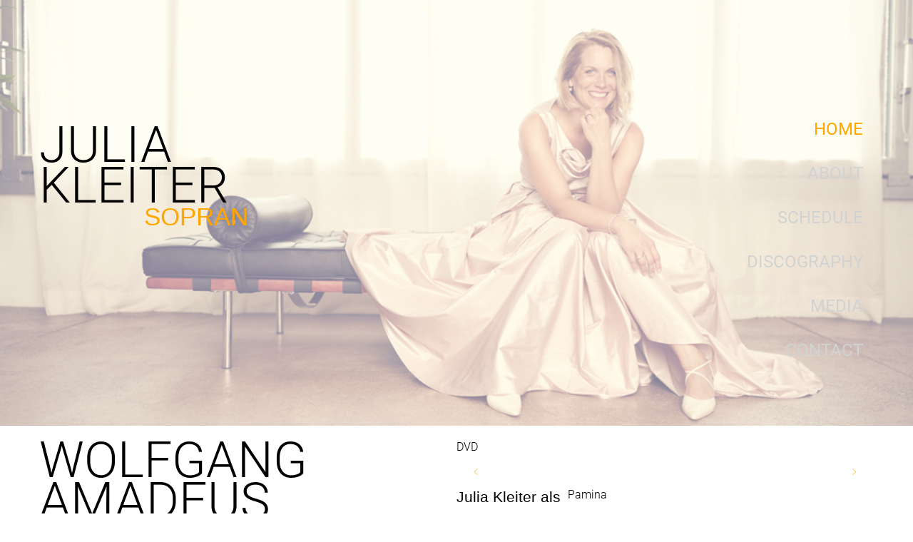

--- FILE ---
content_type: text/html; charset=utf-8
request_url: https://juliakleiter.de/index.php/dvd-2/wolfgang-amadeus-mozart-die-zauberfloete-2
body_size: 43847
content:
<!DOCTYPE html>
<html prefix="og: http://ogp.me/ns#" xmlns="http://www.w3.org/1999/xhtml" lang="de-de"
    dir="ltr">
<head>
    <meta name="viewport" content="width=device-width, initial-scale=1.0" />
    <base href="https://juliakleiter.de/index.php/dvd-2/wolfgang-amadeus-mozart-die-zauberfloete-2" />
	<meta http-equiv="content-type" content="text/html; charset=utf-8" />
	<meta name="generator" content="Powered by Website Builder Gridbox" />
	<title>Wolfgang Amadeus Mozart: &quot;Die Zauberflöte&quot;</title>
	<link href="https://juliakleiter.de/components/com_gridbox/assets/images/favicon.ico" rel="shortcut icon" type="image/vnd.microsoft.icon" />
	<link href="https://juliakleiter.de/components/com_gridbox/assets/css/storage/style-26.css?2025-08-19-03-17-15" rel="stylesheet" type="text/css" />
	<link href="https://juliakleiter.de/components/com_gridbox/assets/css/storage/post-3.css?2025-08-19-03-17-15" rel="stylesheet" type="text/css" />
	<link href="https://juliakleiter.de/components/com_gridbox/libraries/slideshow/css/animation.css" rel="stylesheet" type="text/css" />
	<link href="/plugins/system/jce/css/content.css?badb4208be409b1335b815dde676300e" rel="stylesheet" type="text/css" />
	<link href="https://juliakleiter.de/templates/gridbox/css/storage/global-library-2.css?2025-07-26-18-58-08" rel="stylesheet" type="text/css" />
	<link href="https://juliakleiter.de/templates/gridbox/css/storage/global-library-3.css?2025-07-26-18-58-08" rel="stylesheet" type="text/css" />
	<link href="https://juliakleiter.de/templates/gridbox/css/storage/global-library-4.css?2025-07-26-18-58-08" rel="stylesheet" type="text/css" />
	<link href="/templates/gridbox/css/gridbox.css?2.15.1" rel="stylesheet" type="text/css" />
	<link href="/templates/gridbox/css/storage/responsive.css?2025-07-26-18-58-08" rel="stylesheet" type="text/css" />
	<link href="https://juliakleiter.de/templates/gridbox/css/storage/style-10.css?2025-07-26-18-58-08" rel="stylesheet" type="text/css" />
	<link href="https://juliakleiter.de/templates/gridbox/css/custom.css" rel="stylesheet" type="text/css" />
	<script type="application/json" class="joomla-script-options new">{"csrf.token":"770e120b368f4713e32e3f469ff7e8ca","system.paths":{"root":"","base":""},"system.keepalive":{"interval":840000,"uri":"\/index.php\/component\/ajax\/?format=json"}}</script>
	<script src="/media/system/js/core.js?8bb0b4ebce65711145063d660d793491"></script>
	<!--[if lt IE 9]><script src="/media/system/js/polyfill.event.js?8bb0b4ebce65711145063d660d793491"></script><![endif]-->
	<script src="/media/system/js/keepalive.js?8bb0b4ebce65711145063d660d793491"></script>
	<script src="/media/jui/js/jquery.min.js?8bb0b4ebce65711145063d660d793491"></script>
	<script src="/media/jui/js/jquery-noconflict.js?8bb0b4ebce65711145063d660d793491"></script>
	<script src="/media/jui/js/jquery-migrate.min.js?8bb0b4ebce65711145063d660d793491"></script>
	<script src="/media/jui/js/bootstrap.min.js?8bb0b4ebce65711145063d660d793491"></script>
	<script src="/components/com_gridbox/libraries/bootstrap/bootstrap.js"></script>
	<script src="https://juliakleiter.de/index.php?option=com_gridbox&task=editor.loadModule&module=gridboxLanguage&2.15.1" async="async"></script>
	<script src="/templates/gridbox/js/gridbox.js?2.15.1"></script>
	<script src="/index.php?option=com_gridbox&task=editor.getItems&id=26&theme=10&edit_type=&view=page&menuitem=137&2025-07-26-18-58-08"></script>
	<script src="https://juliakleiter.de/templates/gridbox/js/storage/code-editor-10.js?2025-07-26-18-58-08"></script>
	<script>
jQuery(function($){ initTooltips(); $("body").on("subform-row-add", initTooltips); function initTooltips (event, container) { container = container || document;$(container).find(".hasTooltip").tooltip({"html": true,"container": "body"});} });
	</script>

    <style type="text/css">/*/* Plugin Overlay Section*/.ba-item-overlay-section .ba-image-wrapper + .ba-button-wrapper { display: none;}.ba-item-overlay-section .ba-image-wrapper { cursor: pointer;}.ba-overlay-section-backdrop { padding: 0 !important;}.ba-overlay-section .animated { animation-fill-mode: both;}.ba-overlay-section-backdrop.lightbox.visible-section { left: 0;}.ba-overlay-section-backdrop .ba-overlay-section:not(.ba-container) > .ba-section { width: calc(100vw - 17px) !important;}.ba-overlay-section-backdrop .ba-section { flex-direction: column;}/* Overlay Section Button */.ba-overlay-section-backdrop.visible-section .ba-overlay-section { transform: none !important;}.ba-overlay-section-backdrop .ba-overlay-section { transition: transform .3s ease-in-out;}/* Overlay Section Lightbox */.ba-overlay-section-backdrop.lightbox .ba-overlay-section { align-items: center; display: flex; justify-content: center;}.ba-overlay-section-backdrop:not(.horizontal-bottom):not(.horizontal-top) .ba-section { height: auto !important; margin-left: auto; margin-right: auto;}.ba-overlay-section-backdrop.lightbox .ba-section { margin: 50px 0; }/* Overlay Section Vertical Right */.ba-overlay-section-backdrop.vertical-left > .ba-overlay-section >.ba-section,.ba-overlay-section-backdrop.vertical-right > .ba-overlay-section > .ba-section { min-height: 100vh !important;}.ba-overlay-section-backdrop.vertical-right { justify-content: flex-end;}.ba-overlay-section-backdrop.vertical-right > .ba-overlay-section { transform: translateX(100%);}/* Overlay Section Vertical Left */.ba-overlay-section-backdrop.vertical-left { justify-content: flex-start;}.ba-overlay-section-backdrop.vertical-left > .ba-overlay-section { transform: translateX(-100%);}/* Overlay Section Horizontal Top */.ba-overlay-section-backdrop.horizontal-bottom > .ba-overlay-section,.ba-overlay-section-backdrop.horizontal-top > .ba-overlay-section { margin: 0;}.ba-overlay-section-backdrop.horizontal-top > .ba-overlay-section { transform: translateY(-100%);}.ba-overlay-section-backdrop.horizontal-top { align-items: flex-start;}.ba-overlay-section-backdrop.horizontal-top .ba-container,.ba-overlay-section-backdrop.horizontal-bottom .ba-container { max-width: none;}.ba-overlay-section-backdrop.horizontal-top > .ba-overlay-section,.ba-overlay-section-backdrop.horizontal-top > .ba-overlay-section > .ba-section,.ba-overlay-section-backdrop.horizontal-bottom > .ba-overlay-section,.ba-overlay-section-backdrop.horizontal-bottom > .ba-overlay-section > .ba-section { width: 100% !important;}/* Overlay Section Horizontal Bottom */.ba-overlay-section-backdrop.horizontal-bottom { align-items: flex-end; justify-content: start;}.ba-overlay-section-backdrop.horizontal-bottom > .ba-overlay-section { transform: translateY(100%);}@media (-ms-high-contrast: active), (-ms-high-contrast: none){ .ba-overlay-section-backdrop.horizontal-bottom > .ba-overlay-section { margin-right: calc(0px - (100vw - 100%)); overflow-y: scroll; width: calc(100vw + (100vw - 100%))!important; }}@-moz-document url-prefix() { .ba-overlay-section-backdrop.horizontal-bottom > .ba-overlay-section { margin-right: calc(0px - (100vw - 100%)); overflow-y: scroll; width: calc(100vw + (100vw - 100%))!important; }}.ba-store-wishlist-backdrop,.ba-store-cart-backdrop,.ba-overlay-section-backdrop,.ba-lightbox-backdrop.lightbox-center { align-items: center; bottom: 0; box-sizing: border-box; display: flex; justify-content: center; left: 0; min-height: 100vh; opacity: 0; overflow: hidden; overflow-x: hidden; position: fixed; padding: 25px; right: 0; top: 0; transition: none; visibility: hidden; z-index: 999999;}.ba-store-wishlist-backdrop,.ba-store-cart-backdrop { padding: 0;}.ba-store-wishlist-backdrop-out,.ba-store-cart-backdrop-out,.ba-overlay-section-backdrop.overlay-section-backdrop-out,.ba-lightbox-backdrop.lightbox-center.overlay-section-backdrop-out { transition: opacity .3s ease-in-out, visibility .1s .3s, left .1s .3s;}.ba-overlay-section-backdrop.lightbox:not(.visible-section).overlay-section-backdrop-out { left: 0!important; right: 0!important; transition: opacity .3s ease-in-out, visibility .1s .3s !important;}.ba-store-wishlist-backdrop,.ba-store-cart-backdrop,.ba-overlay-section-backdrop { align-items: baseline;}.ba-store-wishlist-opened .ba-store-wishlist-backdrop,.ba-store-cart-opened .ba-store-cart-backdrop,.lightbox-open .ba-lightbox-backdrop,.lightbox-open .ba-overlay-section-backdrop.visible-section { font-size: initial; letter-spacing: initial; line-height: initial; overflow: scroll; overflow-x: hidden;}.ba-not-default-header.ba-store-cart-opened .header,.ba-not-default-header.ba-store-wishlist-opened .header,.ba-store-wishlist-opened,.ba-store-cart-opened { width: calc(100% - var(--body-scroll-width));}.ba-wrapper.ba-lightbox.ba-container.sortabale-parent-node:before { bottom: 0; content: ""; cursor: move; left: 0; overflow: auto; position: absolute; right: 0; top: 0; z-index: 30;}.ba-store-wishlist-backdrop.ba-visible-store-wishlist,.ba-store-cart-backdrop.ba-visible-store-cart,.ba-overlay-section-backdrop.visible-section,.ba-lightbox-backdrop.visible-lightbox { font-size: initial; letter-spacing: initial; line-height: initial; opacity: 1; transition: opacity .3s ease-in-out; visibility: visible;}.ba-store-wishlist-backdrop.ba-visible-store-wishlist .ba-wishlist-checkout-row[data-exists="0"] { cursor: not-allowed;}.ba-store-wishlist-backdrop.ba-visible-store-wishlist .ba-wishlist-checkout-row[data-exists="0"] .ba-wishlist-add-all-btn { opacity: .25; pointer-events: none;}.ba-overlay-section-backdrop.lightbox:not(.visible-section) { left: 100% !important; pointer-events: none!important; right: auto!important;}.ba-overlay-section-backdrop .ba-overlay-section,.ba-lightbox-backdrop .ba-lightbox { margin: auto 0;}.ba-store-wishlist-close-wrapper,.ba-store-cart-close-wrapper,.close-overlay-section,.close-lightbox { height: 0; left: 15px; position: absolute; right: 10px; top: 0; z-index: 100;}.ba-store-wishlist-close-wrapper i,.ba-store-cart-close-wrapper i,.close-overlay-section i,.close-lightbox i { color: inherit; cursor: pointer; font-size: 36px; margin-top: 10px; transition: .3s;}.ba-store-wishlist-close-wrapper i,.ba-store-cart-close-wrapper i { color: var(--title); transition: .3s;}.close-overlay-section i:hover,.close-lightbox i:hover,.ba-close-checkout-modal:hover,.ba-store-wishlist-close-wrapper i:hover,.ba-store-cart-close-wrapper i:hover,.ba-cart-product-quantity-cell i:hover { opacity: .5;}.ba-store-wishlist-backdrop > .ba-store-wishlist-close,.ba-modal-sm + .modal-backdrop,.ba-store-cart-backdrop > .ba-store-cart-close,.ba-overlay-section-backdrop > .ba-overlay-section-close,.ba-lightbox-backdrop > .ba-lightbox-close { bottom: 0; left: 0; position: fixed; right: 0; top: 0;}.ba-modal-sm + .modal-backdrop { background-color: var(--overlay); opacity: .05 !important; z-index: 999999 !important;}.ba-lightbox-backdrop:not(.visible-lightbox) .ba-lightbox,.ba-lightbox-backdrop:not(.visible-lightbox) .ba-cookies,.ba-overlay-section-backdrop.lightbox { left: 100% ;}/*/* Main menu*/.main-menu > .add-new-item,.close-menu,.open-menu { display: none;}.mod-menu__sub,.nav-child { transition: all .5s ease;}.nav { margin: 0;}.main-menu .nav { font-size: 0; letter-spacing: 0; line-height: 0; list-style: none; margin-bottom: 0; padding-left: 0;}.main-menu .nav > li { display: inline-block; float: none; overflow: visible; text-decoration: none;}.vertical-menu .main-menu .nav > li { overflow: visible;}.main-menu .nav > li > a,.main-menu .nav > li > span { background: transparent; display: block;}.main-menu .nav > li > a:hover,.main-menu .nav > li > a:focus { background: transparent;}.mod-menu__sub,.nav-child { padding: 0; width: 250px;}li.deeper > span i.ba-icon-caret-right,li.deeper > a i.ba-icon-caret-right { color: inherit; font-size: inherit; line-height: inherit; padding: 0 5px;}.vertical-menu li.deeper > span i.ba-icon-caret-right,.vertical-menu li.deeper > a i.ba-icon-caret-right,.nav > li li.deeper > span i.ba-icon-caret-right,.nav > li li.deeper > a i.ba-icon-caret-right { float: right;}@-moz-document url-prefix() { .nav li.deeper > span i.ba-icon-caret-right, .nav li.deeper > a i.ba-icon-caret-right { float: right; } li.deeper > span i.ba-icon-caret-right, li.deeper > a i.ba-icon-caret-right { display: block; float: none; position: static; text-align: right; }}.deeper.parent > .mod-menu__sub,.deeper.parent > .nav-child { display: none;}.nav > .deeper.parent > .mod-menu__sub,.nav > .deeper.parent > .nav-child { padding: 0; position: absolute; z-index: 20;}.mod-menu__sub li > span,.mod-menu__sub li > a,.nav-child li > span,.nav-child li > a { display: block; padding: 10px 20px;}.mod-menu__sub > .deeper,.nav-child > .deeper { position: relative;}.mod-menu__sub li,.nav-child li { text-decoration: none; list-style: none;}.mod-menu__sub > .deeper:hover > .mod-menu__sub,.nav-child > .deeper:hover > .nav-child { left: 100%; position: absolute; top: 0px;}.nav li.deeper:hover > .mod-menu__sub,.megamenu-editing.megamenu-item > .tabs-content-wrapper .ba-section,.nav li:hover > .tabs-content-wrapper .ba-section,.nav li.deeper:hover > .nav-child { animation-fill-mode: none; animation-delay: 0s; box-sizing: border-box; display: block;}li.deeper >span,li.deeper > a { position: relative;}.ba-menu-backdrop { background-color: rgba(0,0,0, .1); bottom: 0; display: none; left: 0; position: fixed; right: 0; top: 0; z-index: 1;}.dropdown-left-direction { right: 0;}.child-dropdown-left-direction,.dropdown-left-direction ul { right: 100%; left: auto !important;}.dropdown-top-direction { transform: translateY(calc( 0px - var(--dropdown-top-diff) - 25px)); top: auto !important;}/* Menu With Icon */.ba-item-main-menu .nav li span i.ba-menu-item-icon,.ba-item-main-menu .nav li a i.ba-menu-item-icon,.menu li span i.ba-menu-item-icon,.menu li a i.ba-menu-item-icon { color: inherit; line-height: 0; margin-right: 10px; text-align: center; vertical-align: middle; width: 1em;}/* Megamenu */.megamenu-item .ba-section { max-width: 100%;}.megamenu-item > .mod-menu__sub,.ba-menu-wrapper > .tabs-content-wrapper,.megamenu-item > .tabs-content-wrapper,.megamenu-item > .nav-child { display: none !important; z-index: 999;}.row-with-megamenu .megamenu-editing.megamenu-item > .tabs-content-wrapper,.megamenu-item:hover >.tabs-content-wrapper { display: block !important;}.megamenu-item >.tabs-content-wrapper { position: absolute; top: 100%;}.vertical-menu .megamenu-item >.tabs-content-wrapper.ba-container { top: 0;}.megamenu-item >.tabs-content-wrapper:not(.ba-container) { max-width: none !important;}.megamenu-item >.tabs-content-wrapper:not(.ba-container) .ba-section { width: 100% !important;}.megamenu-item >.tabs-content-wrapper.ba-container:not(.megamenu-center) { margin: 0 !important;}.megamenu-item >.tabs-content-wrapper.ba-container { width: auto !important; max-width: none;}.mod-menu__sub > .megamenu-item .ba-icon-caret-right,.mod-menu__sub > .megamenu-item >.tabs-content-wrapper,.nav-child > .megamenu-item .ba-icon-caret-right,.nav-child > .megamenu-item >.tabs-content-wrapper { display: none !important;}.megamenu-item .ba-section { min-height: 50px;}/* Vertical layout menu */.vertical-menu .main-menu .nav > li { display: block; position: relative;}.vertical-menu .main-menu .nav > li.deeper.parent > .mod-menu__sub,.vertical-menu .megamenu-item > .tabs-content-wrapper.ba-container,.vertical-menu .main-menu .nav > li.deeper.parent > .nav-child { margin-left: 100% !important;}.vertical-menu .megamenu-item >.tabs-content-wrapper.ba-container.megamenu-center { padding: 0 !important; top: auto;}.vertical-menu .main-menu .nav > li.megamenu-item { align-items: center; display: flex;}.vertical-menu .main-menu .nav > li> span,.vertical-menu .main-menu .nav > li> a { width: 100%; box-sizing: border-box;}.vertical-menu .main-menu .nav > li .mod-menu__sub,.vertical-menu .main-menu .nav > li .nav-child { top: 0;}.megamenu-item > .tabs-content-wrapper { margin-left: calc(var(--menu-item-left-offset) * -1) !important;}.megamenu-item > .tabs-content-wrapper.ba-container { margin-left: 0 !important;}.megamenu-item > .tabs-content-wrapper.ba-container.megamenu-center { margin-left: calc(var(--menu-item-width) / 2 - var(--megamenu-width) / 2 - 50px) !important;}.ba-hamburger-menu >.main-menu .ba-overlay { z-index: -1;}/* Collapsible Vertical Menu*/.collapsible-vertical-submenu.vertical-menu .main-menu .nav > li.deeper.parent > .mod-menu__sub,.collapsible-vertical-submenu.vertical-menu .main-menu .nav > .deeper.parent .mod-menu__sub,.collapsible-vertical-submenu.vertical-menu .main-menu .nav > .deeper.parent .nav-child, .collapsible-vertical-submenu.vertical-menu .main-menu .menu > .deeper.parent .mod-menu__sub, .collapsible-vertical-submenu.vertical-menu .main-menu .menu > .deeper.parent .nav-child { box-sizing: border-box; display: block; margin-left: 0 !important; margin-top: 0; position: static; transform: none !important; width: 100% !important;}@keyframes visible-nav-child { 0% {max-height: 0; overflow: hidden;opacity: 0;} 99%{max-height: 400vh; overflow: visible; opacity: 1;} 100%{max-height: 400vh; overflow: visible; opacity: 1;}}.collapsible-vertical-submenu.vertical-menu .deeper.parent.visible-nav-child > ul.mod-menu__sub, .collapsible-vertical-submenu.vertical-menu .deeper.parent.visible-nav-child > .tabs-content-wrapper, .collapsible-vertical-submenu.vertical-menu .deeper.parent.visible-nav-child > ul.nav-child { animation: visible-nav-child .5s linear both!important; overflow: visible;}@keyframes hidden-nav-child { to{max-height: 0!important; overflow: hidden; opacity: 0;}}.collapsible-vertical-submenu.vertical-menu .deeper.parent.hidden-nav-child > ul.mod-menu__sub, .collapsible-vertical-submenu.vertical-menu .deeper.parent.hidden-nav-child > .tabs-content-wrapper, .collapsible-vertical-submenu.vertical-menu .deeper.parent.hidden-nav-child > ul.nav-child { animation: hidden-nav-child .3s linear both !important; box-sizing: border-box;}.collapsible-vertical-submenu.vertical-menu .deeper.parent:not(.visible-nav-child) > ul.mod-menu__sub, .collapsible-vertical-submenu.vertical-menu .deeper.parent:not(.visible-nav-child) > .tabs-content-wrapper, .collapsible-vertical-submenu.vertical-menu .deeper.parent:not(.visible-nav-child) > ul.nav-child { max-height: 0 !important; overflow: hidden; padding-top: 0 !important; padding-bottom: 0 !important;}.collapsible-vertical-submenu.vertical-menu .deeper.parent.visible-nav-child > span i:not(.ba-menu-item-icon):before, .collapsible-vertical-submenu.vertical-menu .deeper.parent.visible-nav-child > a i:not(.ba-menu-item-icon):before { transform: rotate(90deg);}.collapsible-vertical-submenu.vertical-menu .deeper.parent > span i:before, .collapsible-vertical-submenu.vertical-menu .deeper.parent > a i:before { align-items: center; display: inline-flex; justify-content: center; transition: all .15s linear; width: 1em;}.album-in-lightbox-open .ba-row,.album-in-lightbox-open .ba-row:hover { z-index: auto !important;}/* Fix for gallery tooltip */body .ba-edit-gallery-btn { overflow: visible;}/*/* Plugin Icons*/.ba-item-icon a { display: inline-block !important;}.ba-item-icon .ba-icon-wrapper i { cursor: default !important; line-height: 1em; text-align: center;}.ba-item-icon .ba-icon-wrapper a i { cursor: pointer !important;}/*/* Plugin Headline*/.ba-item-headline .headline-wrapper > * > span { display: inline-block; white-space: nowrap;}@keyframes notification-in { from {bottom: 0; transform: translateY(100%); opacity: 0;}}#system-message { animation: notification-in .4s cubic-bezier(.25,.98,.26,.99) both; border-radius: 6px; border: none; bottom: 50px; box-shadow: 0 10px 30px rgba(0,0,0,0.3); color: #fff; display: block; opacity: 1; overflow: hidden; padding: 0; position: fixed; right: 50px; text-shadow: none; visibility: visible; z-index: 1510;}#system-message-container .alert { background: #02adea; display: inline-block; padding: 40px 25px; width: 250px;}#system-message-container .alert.alert-warning,#system-message-container .alert.alert-danger,#system-message-container .alert.alert-error { background-color: #ff776f;;}#system-message .alert-heading { color: #fff; display: block; font-size: 14px; font-weight: bold; letter-spacing: 0; line-height: 16px; margin: 0 0 15px !important; text-align: left; text-decoration: none; text-transform: uppercase;}#system-message > div .alert-message { color: #fff; font-size: 14px; font-weight: 500; line-height: 24px; margin: 0; opacity: .6; word-break: break-word;}#system-message .alert:before,#system-message .close { color: #fff; opacity: 1; padding: 8px; position: absolute; right: 5px; text-shadow: none; top: 0; opacity: 0;}#system-message > .alert:before { content: '\e04a'; display: inline-block; font: normal normal normal 24px/1 'balbooa-family'; opacity: 1; padding: 13px 10px;}.ba-account-alert-tooltip,.ba-checkout-alert-tooltip,.tooltip,.popover { position: absolute !important; z-index: 1060;}.ba-account-alert-tooltip,.ba-checkout-alert-tooltip,.ba-items-filter-show-button,.tooltip,.tip-wrap,.popover { border-radius: 4px; box-shadow: 0 10px 30px rgba(0,0,0,0.3); max-width: 200px; padding: 20px; text-align: left; transition: opacity .3s; width: auto; z-index: 100000;}.ba-items-filter-show-button,.tooltip,.tip-wrap,.popover { opacity: 0; background: #2c2c2c;}/*/* Plugin Field*/.ba-item-field-group .ba-field-wrapper,.ba-item-field .ba-field-wrapper { align-items: center; flex-direction: column; display: flex;}.ba-item-field-group .ba-field-wrapper:not(.ba-label-position-left ):not(.ba-label-position-right ) > *,.ba-item-field .ba-field-wrapper:not(.ba-label-position-left ):not(.ba-label-position-right ) > * { width: 100%}.ba-item:not(.ba-item-slideshow):not(.ba-item-feature-box) .empty-content:not(.slideshow-button):not(.ba-feature-button) { display: none;}.ba-item-field-group .ba-field-wrapper.ba-label-position-left,.ba-item-field .ba-field-wrapper.ba-label-position-left { align-items: flex-start; flex-direction: row;}.ba-item-field-group .ba-field-wrapper.ba-label-position-right .ba-field-label,.ba-item-field .ba-field-wrapper.ba-label-position-right .ba-field-label,.ba-item-field-group .ba-field-wrapper.ba-label-position-left .ba-field-label,.ba-item-field .ba-field-wrapper.ba-label-position-left .ba-field-label { flex-wrap: nowrap; display: flex;}.ba-item-field-group .ba-field-wrapper.ba-label-position-left .ba-field-label,.ba-item-field .ba-field-wrapper.ba-label-position-left .ba-field-label { text-align: left !important;}.ba-item-field-group .ba-field-wrapper.ba-label-position-right .ba-field-label,.ba-item-field .ba-field-wrapper.ba-label-position-right .ba-field-label { text-align: right !important;}.ba-item-field-group .ba-field-wrapper.ba-label-position-right,.ba-item-field .ba-field-wrapper.ba-label-position-right { flex-direction: row-reverse;}.ba-item-field-group .ba-field-wrapper .ba-field-content > span,.ba-item-field .ba-field-wrapper .ba-field-content > span { display: block;}.ba-item-field .fields-post-tags { margin: 0 10px 10px 0; display: inline-flex;}.ba-item-field-group .ba-field-wrapper .ba-field-content ,.ba-item-field .ba-field-wrapper .ba-field-content { backface-visibility: visible !important; flex-grow: 1;}.ba-item-field-group .ba-field-wrapper .field-description-wrapper,.ba-item-field .ba-field-wrapper .field-description-wrapper { margin-left: 5px; position: relative;}.ba-item-field-group .ba-field-wrapper .field-description-wrapper > i,.ba-item-field .ba-field-wrapper .field-description-wrapper > i { color: inherit !important; font-size: inherit !important; transition: opacity .3s linear;}.ba-item-field-group .ba-field-wrapper .field-description-wrapper > i:hover,.ba-item-field .ba-field-wrapper .field-description-wrapper > i:hover { opacity: .5}.ba-item-field-group .ba-field-content a,.ba-item-field .ba-field-content a { transition: color .3s linear}.ba-item-field-group .ba-field-wrapper.ba-label-position-right .ba-field-label,.ba-item-field .ba-field-wrapper.ba-label-position-right .ba-field-label { margin-left: 10px;}.ba-item-field-group .ba-field-wrapper .ba-field-label > *,.ba-item-field .ba-field-wrapper .ba-field-label > * { display: inline-block;}.ba-item-field-group .ba-field-wrapper .ba-field-label > i,.ba-item-field .ba-field-wrapper .ba-field-label > i { line-height: initial; margin-right: 10px; vertical-align: middle;}.ba-item-field-group .ba-field-wrapper .ba-field-content > span.field-price-wrapper.right-currency-position,.ba-item-field .ba-field-wrapper .ba-field-content > span.field-price-wrapper.right-currency-position { display: inline-flex; flex-direction: row-reverse;}.ba-item-field-group .ba-field-wrapper.ba-label-position-left .ba-field-label .ba-tooltip { white-space: normal;}.sidebar-menu > .ba-wrapper:not(.ba-sticky-header) > .ba-section { min-height: 100vh !important;}.sidebar-menu .ba-wrapper.ba-sticky-header,.sidebar-menu + .body ~ .footer,.sidebar-menu + .body { margin-left: var(--sidebar-menu-width)!important; margin-top: 0; width: calc(100% - ( var(--sidebar-menu-width) ));}.header.sidebar-menu .column-wrapper { display: block;}.ba-checkout-authentication-wrapper > div,.mod-login[id*="login-form-"] .userdata,#login-form .userdata { box-sizing: border-box; display: flex; flex-direction: column; margin: 0 auto; max-width: 100%; padding: 50px 0; width: 350px;}.ba-checkout-authentication-checkbox > .ba-checkbox-wrapper,.mod-login[id*="login-form-"] #form-login-remember, #login-form #form-login-remember { align-items: center; display: flex; flex-direction: row-reverse; justify-content: flex-end; margin: 15px 0 20px; padding: 0;}.ba-checkout-registration-wrapper input,.ba-checkout-registration-wrapper *,.ba-checkout-guest-wrapper .ba-checkout-authentication-btn-wrapper span,.ba-checkout-login-wrapper *,.ba-checkout-login-wrapper input[type="text"],.ba-checkout-login-wrapper input[type="password"],.mod-login[id*="login-form-"] .form-group .input-group .input-group-text,.mod-login[id*="login-form-"] .form-group .input-group *,.mod-login[id*="login-form-"] .form-group > *,#login-form .control-group .controls *,#login-form .control-group .controls { width: 100%;}.ba-checkout-authentication-links a,.mod-login[id*="login-form-"] .control-group .control-label,.mod-login[id*="login-form-"] .list-unstyled li a, .mod-login[id*="login-form-"] .control-group .controls *,#login-form .control-group .control-label,#login-form .unstyled li a,#login-form .control-group .controls * { font-size: 14px; font-style: normal; color: var(--title); font-weight: 400; letter-spacing: 0px; line-height: 14px; text-align: left; text-decoration: none; text-transform: none;}.ba-checkout-authentication-links a:hover,.ba-checkout-authentication-links a,.mod-login[id*="login-form-"] .list-unstyled li a,#login-form .unstyled li a { color: var(--text); transition: .3s; opacity: 1;}.mod-login[id*="login-form-"] .list-unstyled li a, #login-form .unstyled li a,.ba-checkout-authentication-links a { flex-grow: 1; font-size: 14px; margin-top: 10px; text-align: center; width: auto;}.ba-checkout-authentication-links a:hover,.ba-checkout-authentication-links a:hover,.mod-login[id*="login-form-"] .list-unstyled li a:hover,#login-form .unstyled li a:hover { opacity: .5;}.mod-login[id*="login-form-"] .list-unstyled li:nth-last-child(3) a:hover, #login-form .unstyled li:nth-last-child(3) a:hover,.ba-show-registration-dialog:hover { opacity: .5;}.ba-checkout-authentication-btn-wrapper span,#user-registration .btn-primary.validate,.mod-login[id*="login-form-"] .logout-button .btn-primary, .mod-login[id*="login-form-"] .controls .btn-primary.login-button,#login-form .logout-button .btn-primary,#login-form .controls .btn-primary.login-button { color: var(--title-inverse); padding: 15px 0; font-family: inherit; font-size: 14px; font-style: normal; font-weight: bold; letter-spacing: 0px; line-height: 26px; text-align: center; text-decoration: none; text-transform: none; transition: .3s;}#user-registration .btn-primary.validate:hover,.mod-login[id*="login-form-"] .logout-button .btn-primary:hover, .mod-login[id*="login-form-"] .btn-primary.login-button:hover, #login-form .logout-button .btn-primary:hover,#login-form .btn-primary.login-button:hover { background-color: var(--hover);}/* ======================================================================== Joomla Login ========================================================================== */.mod-login[id*="login-form-"] .form-group .input-group .input-group-text,.mod-login[id*="login-form-"] .form-group .input-group > label,#login-form .input-prepend .add-on:first-child,#login-form .input-prepend .btn:first-child,#login-form .input-append input,#login-form .input-append select,#login-form .input-append .uneditable-input { display: none;}#login-form #form-login-submit { margin: 0;}.mod-login[id*="login-form-"] .list-unstyled,#login-form .unstyled { display: flex; flex-wrap: wrap; justify-content: space-between; line-height: 14px; margin-bottom: 35px; margin-top: 20px;}.mod-login[id*="login-form-"] .list-unstyled li:nth-last-child(3),#login-form .unstyled li:nth-last-child(3) { cursor: pointer; margin-top: 35px; order: 3; text-align: center; width: 100%;}.mod-login[id*="login-form-"] .list-unstyled li:nth-last-child(3) a,#login-form .unstyled li:nth-last-child(3) a { font-size: initial; opacity: 1;}.mod-login[id*="login-form-"] .list-unstyled li:nth-last-child(3) a > *, #login-form .unstyled li:nth-last-child(3) a > * { display: none;}#login-form .control-group .control-label { width: auto !important; font-size: 12px; opacity: .5;}#login-form #form-login-username { margin-bottom: 20px;}.mod-login[id*="login-form-"] .form-group .input-group .input-group-text,#login-form #form-login-password input,#login-form #form-login-username input { height: 56px;}#login-form #modlgn-remember { flex-grow: 0; height: 18px; margin: 0 10px 0 0; width: 18px;}#user-registration .btn-primary.validate,#login-form .logout-button .btn-primary { padding: 15px 30px;}#login-form .logout-button .btn-primary { margin-top: 15px;}/* ======================================================================== Default Joomla ========================================================================== */.icon-edit:before { content: "\f1c6"; font-family: 'balbooa-family' !important; font-size: 18px;}.btn-link ~ [role="tooltip"] { background: #2c2c2c; border-radius: 4px; box-shadow: 0 10px 30px rgb(0 0 0 / 30%); color: #ffffff8f; font-size: 12px; font-weight: 500; line-height: 24px; margin: 0; max-width: 200px; opacity: 0; padding: 20px; pointer-events: none; position: absolute !important; text-align: left; transition: opacity .3s; width: auto; z-index: 100000;}.btn-link:hover ~ [role="tooltip"] { opacity: 1;}.btn.btn-link { color: #363637; background-color: #e6e6e6; display: inline-flex; align-items: center;}.btn.btn-link .icon-edit { margin-right: 10px !important;}button [class*="icon"] { display: none !important;}.modal-footer:before,.modal-footer:after,.row:before,.row:after,.pager:before,.pager:after,.form-horizontal .control-group:before,.form-horizontal .control-group:after,.navbar-inner:before,.navbar-inner:after,.nav-pills:before,.nav-pills:after,.thumbnails:before,.thumbnails:after,.clearfix:before,.clearfix:after { display: table; content: ""; line-height: 0;}.modal-footer:after,.row:after,.pager:after,.form-horizontal .control-group:after,.navbar-inner:after,.nav-pills:after,.thumbnails:after,.clearfix:after { clear: both;}ul.inline > li,ol.inline > li { display: inline-block;}[class*="span"] { min-height: 1px;}input[class*="span"],select[class*="span"],textarea[class*="span"],.uneditable-input[class*="span"],.row-fluid input[class*="span"],.row-fluid select[class*="span"],.row-fluid textarea[class*="span"],.row-fluid .uneditable-input[class*="span"] { float: none; margin-left: 0;}.page-header { margin: 18px 0 27px; padding-bottom: 8px;}.dl-horizontal dt { clear: left; float: left; overflow: hidden; padding: 5px 0; text-align: right; text-overflow: ellipsis; white-space: nowrap; width: 160px;}.dl-horizontal dd { margin-left: 180px; padding: 5px 0;}.breadcrumb { margin: 10px 0;}body:not(.com_gridbox) .body { margin: 100px 0;}body:not(.com_gridbox) .body .main-body { box-sizing: border-box; margin: 0 auto; max-width: 100%;}body:not(.com_gridbox) .hidden { display: none; visibility: hidden;}.pull-right { float: right;}.pull-left { float: left;}.visible-phone,.visible-tablet,.hidden-desktop { display: none !important;}.visible-desktop { display: inherit !important;}.center *,.center,.table td.center,.table th.center { text-align: center;}[class^="icon-"]:not(.ba-settings-group):not(.ba-tabs-wrapper):not(.add-on):not(.accordion):not(.modal-backdrop):not(.minicolors-input),[class*=" icon-"]:not(.ba-settings-group):not(.ba-tabs-wrapper):not(.add-on):not(.accordion):not(.modal-backdrop):not(.minicolors-input) { display: inline-block; font-size: 0.8em; height: 14px; line-height: 14px; margin-right: .2em; vertical-align: baseline; width: 14px;}.fade { opacity: 0; transition: opacity .15s linear;}.fade.in { opacity: 1;}.element-invisible { border: 0; height: 1px; margin: 0; overflow: hidden; padding: 0; position: absolute; width: 1px;}/* Navigation */.nav > li > a { display: block;}.nav > li > a:hover,.nav > li > a:focus { text-decoration: none;}.nav > li > a > img { max-width: none;}.nav > .pull-right { float: right;}.navbar-inner { background-color: #f5f5f5; border-radius: 4px; border: 1px solid #f3f3f3; min-height: 40px; padding-left: 20px; padding-right: 20px;}.navbar .nav.pull-right { float: right; margin-right: 0;}.navbar .nav { display: block; float: left; left: 0; margin: 0 10px 0 0; position: relative;}.dropdown-menu.pull-right,.pull-right > .dropdown-menu ,.navbar .pull-right > li > .dropdown-menu,.navbar .nav > li > .dropdown-menu.pull-right { left: auto; right: 0;}.navbar .nav > li > .dropdown-menu:after { border-bottom: 6px solid #fff; border-left: 6px solid transparent; border-right: 6px solid transparent; content: ''; display: inline-block; left: 10px; position: absolute; top: -6px;}.navbar .pull-right > li > .dropdown-menu:after,.navbar .nav > li > .dropdown-menu.pull-right:after { left: auto; right: 13px;}.navbar .nav > li > .dropdown-menu:before { border-left: 7px solid transparent; border-right: 7px solid transparent; border-bottom: 7px solid #f3f3f3; content: ''; display: inline-block; left: 9px; position: absolute; top: -7px;}.navbar .pull-right > li > .dropdown-menu:before,.navbar .nav > li > .dropdown-menu.pull-right:before { left: auto; right: 12px;}.nav-tabs > li > a,.nav-pills > li > a { line-height: 14px; margin-right: 2px; padding-left: 10px; padding-right: 10px;}.nav-tabs { border-bottom: 1px solid #f3f3f3;}.nav-tabs > li > a { border-radius: 4px 4px 0 0; border: 1px solid transparent; line-height: 18px; padding: 10px;}.nav-tabs > .active > a,.nav-tabs > .active > a:hover,.nav-tabs > .active > a:focus { background-color: #fff; border: 1px solid #f3f3f3; border-bottom-color: transparent; color: #555; cursor: default;}.nav-tabs.nav-stacked > li > a { border-radius: 0;}.nav-pills.nav-stacked > li > a { margin-bottom: 3px;}.nav-pills.nav-stacked > li:last-child > a { margin-bottom: 1px;}.nav-stacked > li { float: none;}.nav-stacked > li > a { margin-right: 0;}.nav-tabs.nav-stacked { border-bottom: 0;}.thumbnails { list-style: none; margin-left: -20px;}.row-fluid .thumbnails { margin-left: 0;}.thumbnails > li { float: left; margin-bottom: 18px; margin-left: 20px;}.com_media .thumbnails > li a { color: #818fa1;}.com_media { font-size: 14px ; font-weight: 400; line-height: 18px;}.pull-right.item-image { margin: 0 0 20px 20px;}.pull-left.item-image { margin: 0 20px 20px 0;}.label,.badge { background-color: #fafafa; border-radius: 3px; color: #363637; display: inline-block; font-size: 14px; letter-spacing: 0; line-height: 14px; padding: 10px 15px; vertical-align: middle; white-space: nowrap;}.badge { padding: 5px; background-color: #e6e6e6}.label:empty,.badge:empty { display: none;}.small { font-size: 0.7em;}/* Modal */div.modal { background-color: #fff; border-radius: 6px; box-shadow: 0 15px 40px rgba(0,0,0,.15); left: 50%; margin-left: -40%; outline: none; position: fixed; top: 5%; width: 80%; z-index: 1050;}body:not(.com_gridbox) .modal-body { width: 98%; position: relative; max-height: 400px; padding: 1%;}div.modal.fade { transition: opacity .3s linear, top .3s ease-out; top: -25%;}div.modal.fade.in { top: 5%;}.well { border: none; margin-bottom: 20px; min-height: 20px; padding: 19px;}.thumbnails-media .imgFolder span { line-height: 90px !important; font-size: 38px !important; margin: 0; width: auto!important;}.container-popup { padding: 28px 10px 10px 10px;}.modal-header { padding: 10px 20px;}.modal-header h3 { margin: 0; text-align: left;}button.close { -webkit-appearance: none; background: transparent; border: 0; cursor: pointer;}.modal-footer { border-top: 1px solid #f3f3f3; margin-bottom: 0; padding: 15px; text-align: right;}.modal-footer .btn + .btn { margin-left: 5px; margin-bottom: 0;}.modal-footer .btn-group .btn + .btn { margin-left: -1px;}.modal-footer .btn-block + .btn-block { margin-left: 0;}/* Modal Backdrop */body:not(.com_gridbox) .modal-backdrop { background-color: #000; bottom: 0; left: 0; position: fixed; right: 0; top: 0; z-index: 1040;}.modal-backdrop.fade { opacity: 0;}body:not(.com_gridbox) .modal-backdrop.in,body:not(.com_gridbox) .modal-backdrop.fade.in { opacity: 0.8;}/* Datepicker */.datepicker-dropdown.datepicker-orient-top:before { border-top-color: #f3f3f3;}.datepicker-dropdown.dropdown-menu { min-width: 250px;}/* Radio / Checkbox */.radio,.checkbox { min-height: 18px; padding-left: 20px;}.radio input[type="radio"],.checkbox input[type="checkbox"] { margin-left: -20px;}#modlgn-remember { margin: 0 5px; vertical-align: bottom;}.controls > .radio:first-child,.controls > .checkbox:first-child { padding-top: 5px;}.radio.inline,.checkbox.inline { display: inline-block; margin-bottom: 0; padding-top: 5px; vertical-align: middle; width: auto;}.radio.inline + .radio.inline,.checkbox.inline + .checkbox.inline { margin-left: 10px;}.radio.btn-group input[type=radio] { display: none;}.radio.btn-group > label:first-of-type { border-bottom-left-radius: 4px; border-top-left-radius: 4px; margin-left: 0;}fieldset.radio.btn-group { padding-left: 0;}select,.btn-group input,.filters.btn-toolbar input,.form-search input,.form-search textarea,.form-search select,.form-search .help-inline,.form-search .uneditable-input,.form-search .input-prepend,.form-search .input-append,.form-inline input,.form-inline textarea,.form-inline select,.form-inline .help-inline,.form-inline .uneditable-input,.form-inline .input-prepend,.form-inline .input-append,.form-horizontal input,.form-horizontal textarea,.form-horizontal select,.form-horizontal .help-inline,.form-horizontal .uneditable-input,.form-horizontal .input-prepend,.form-horizontal .input-append { display: inline-block; font-size: inherit; margin-bottom: 0; vertical-align: middle;}.form-inline label { display: inline-block;}.dropdown-menu .form-inline input { width: auto;}/* Control Group */.control-group { margin-bottom: 9px; display: flex; flex-direction: column;}.control-group label{ text-align: left;}.control-group select,.control-group input { flex-grow: 1; margin-bottom: 0;}.control-group .controls textarea,.control-group .controls select,.control-group .controls input{ width: 100%;}.control-group .input-group input { width: auto;}.control-group button { white-space: nowrap;}.field-calendar .input-group { display: flex;}.accordion-button { align-items: center; background-color: transparent; border-radius: 0; border: 1px solid #f3f3f3; color: #22262a; display: flex; font-size: 1rem; overflow-anchor: none; padding: 1rem 1.25rem; position: relative; transition: color .15s ease-in-out,background-color .15s ease-in-out,border-color .15s ease-in-out,box-shadow .15s ease-in-out,border-radius .15s ease; width: 100%;}legend + .control-group { margin-top: 18px; -webkit-margin-top-collapse: separate;}.form-horizontal .control-group { margin-bottom: 18px;}.form-horizontal .controls { margin-left: 180px;}.logout .form-horizontal .controls { margin-left: 0;}.controls > .nav { margin-bottom: 20px;}.control-group .control-label { float: left; line-height: 2em; padding-top: 5px; text-align: right; width: 160px;}.form-vertical .control-label { float: none; padding-right: 0; padding-top: 0; text-align: left; width: auto;}body:not(.com_gridbox) .btn-group input,body:not(.com_gridbox) .form-inline input,body:not(.com_gridbox) .form-vertical .controls input { font-size: 18px;}.form-horizontal .help-block { margin-bottom: 0;}.form-horizontal input + .help-block,.form-horizontal select + .help-block,.form-horizontal textarea + .help-block,.form-horizontal .uneditable-input + .help-block,.form-horizontal .input-prepend + .help-block,.form-horizontal .input-append + .help-block { margin-top: 9px;}.form-horizontal .form-actions { padding-left: 180px;}.control-label .hasPopover,.control-label .hasTooltip { display: inline-block; width: auto;}/* Collapse */.collapse:not(.show) { height: 0; overflow: hidden; position: relative; transition: height .35s ease;}.collapse.in { height: auto;}.accordion-button:after { content: "\f2f2"; font-family: 'balbooa-family' !important; font-size: 24px; position: absolute; right: 20px; transition: transform .2s ease-in-out,-webkit-transform .2s ease-in-out;}.accordion-button:not(.collapsed):after { transform: rotate(180deg);}.com_users .control-group { display: block;}.com_users .control-group .controls input.inputbox { width: auto;}/* Alert */.alert { padding: 8px 35px 8px 14px;}.alert,.alert h4 { color: #c09853;}.alert h4 { margin: 0 0 .5em;}.alert .close { cursor: pointer; line-height: 18px; position: relative; right: -21px; top: -2px;}.alert-danger,.alert-error { background-color: #f2dede; border-color: #eed3d7; color: #b94a48;}.alert-danger h4,.alert-error h4 { color: #b94a48;}.alert-success,.alert-info { background-color: #d9edf7; border-color: #bce8f1; color: #3a87ad;}.alert-success h4,.alert-info h4 { color: #3a87ad;}.alert-block { padding-top: 14px; padding-bottom: 14px;}.alert-block > p,.alert-block > ul { margin-bottom: 0;}.alert-block p + p { margin-top: 5px;}.close { color: #000; float: right; font-size: 20px; font-weight: bold; line-height: 18px; opacity: 0.2;}.close:hover,.close:focus { color: #000; cursor: pointer; opacity: 0.4; text-decoration: none;}/* Button */.ba-checkout-authentication-btn-wrapper span,.com_virtuemart .fg-button,.com_virtuemart .button,.pager li > a,.pager li > span,.btn { background-color: #fafafa; border-radius: 3px; border: none; box-sizing: border-box; color: #363637; cursor: pointer; display: inline-block; font-size: 14px ; font-weight: 500; letter-spacing: 0; line-height: 18px; margin-bottom: 0; overflow: hidden; padding: 15px; text-align: center; text-decoration: none; text-transform: uppercase; vertical-align: middle;}a.btn[href="#advancedSearch"] .icon-list { display: none;}.button:hover,.btn:hover,.btn:focus,.btn:active,.btn.active,.btn.disabled,.btn[disabled],.btn-primary:hover,.btn-primary:focus,.btn-primary:active,.btn-primary.active,.btn-primary.disabled,.btn-primary[disabled] { opacity: .85;}.btn:hover,.btn:focus,.btn:active { color: #363637; background-color: #e6e6e6; border: none;}.btn.active,.btn:active { background-image: none; outline: 0;}.btn-link,.btn-link:hover,.btn-link:focus,.btn-link:active,.btn-link[disabled] { background-color: transparent;}.btn-link { border-color: transparent; cursor: pointer;}.btn-block { box-sizing: border-box; display: block; padding-left: 0; padding-right: 0; width: 100%;}.btn-block + .btn-block { margin-top: 5px;}input[type="submit"].btn-block,input[type="reset"].btn-block,input[type="button"].btn-block { width: 100%;}.ba-checkout-authentication-btn-wrapper span:hover,.btn-success:hover,.btn-success:focus,.btn-success:active,.btn-success.active,.btn-success.disabled,.btn-success[disabled],.btn-primary:hover,.btn-primary { background-color: var(--primary); color: var(--title-inverse);}.btn-danger:hover,.btn-danger:focus,.btn-danger:active,.btn-danger.active,.btn-danger.disabled,.btn-danger[disabled] { background-color: var(--accent); color: var(--title-inverse);}.btn-group { display: inline-block; position: relative; vertical-align: middle; white-space: nowrap;}.btn-group + .btn-group { margin-left: 5px;}.btn-toolbar { margin-top: 9px; margin-bottom: 9px;}.btn-toolbar > .btn + .btn,.btn-toolbar > .btn-group + .btn,.btn-toolbar > .btn + .btn-group { margin-left: 5px;}.btn-group > .btn { border-radius: 3px; position: relative;}.btn-group > .btn + .btn { margin-left: -1px;}.btn-group > .btn:hover,.btn-group > .btn:focus,.btn-group > .btn:active,.btn-group > .btn.active { z-index: 2;}.btn-group .dropdown-toggle:active,.btn-group.open .dropdown-toggle { outline: 0;}.btn-group > .btn + .dropdown-toggle { padding-left: 8px; padding-right: 8px;}.btn-group.open .dropdown-toggle { background-image: none;}.btn-group.open .btn.dropdown-toggle { background-color: #e6e6e6;}.btn-group.open .btn-primary.dropdown-toggle { background-color: #51d151;}.btn .caret { margin-left: 0; margin-top: 8px;}.btn-primary .caret { border-bottom-color: #fff; border-top-color: #fff;}.btn-group-vertical { display: inline-block;}.btn-group-vertical > .btn { border-radius: 0; display: block; float: none; max-width: 100%;}.btn-group-vertical > .btn + .btn { margin-left: 0; margin-top: -1px;}.btn-group-vertical > .btn:first-child { border-radius: 4px 4px 0 0;}.btn-group-vertical > .btn:last-child { border-radius: 0 0 4px 4px;}.form-search label,.form-inline label,.form-search .btn-group,.form-inline .btn-group { display: inline-block;}.input-prepend > .add-on,.input-append > .add-on { vertical-align: top;}.input-append,.input-prepend { display: inline-block; font-size: 0; margin-bottom: 9px; vertical-align: middle; white-space: nowrap;}.input-append .add-on,.input-prepend .add-on { background-color: #fafafa; box-sizing: border-box; display: inline-block; font-size: 14px ; font-weight: 500; height: 48px; line-height: 24px; min-width: 16px; padding: 10px; text-align: center;}.input-append .add-on,.input-append .btn,.input-append .btn-group > .dropdown-toggle,.input-prepend .add-on,.input-prepend .btn,.input-prepend .btn-group > .dropdown-toggle { border-radius: 0; vertical-align: top;}.input-append .add-on,.input-append .btn,.input-append .btn-group { margin-left: -1px;}.input-prepend .add-on,.input-prepend .btn { margin-right: -1px;}.input-prepend .add-on:first-child,.input-prepend .btn:first-child,.input-append input,.input-append select,.input-append .uneditable-input { border-radius: 3px 0 0 3px;}.input-append .add-on:last-child,.input-append .btn:last-child,.input-append .btn-group:last-child,.input-append input + .btn-group .btn:last-child,.input-append select + .btn-group .btn:last-child,.input-append .uneditable-input + .btn-group .btn:last-child { border-radius: 0 3px 3px 0;}.input-append select { font-size: 18px;}/* Dropdown */.dropup,.dropdown { position: relative;}.caret { border-left: 4px solid transparent; border-right: 4px solid transparent; border-top: 4px solid #000; content: ""; display: inline-block; height: 0; vertical-align: top; width: 0;}.dropdown .caret { margin-left: 2px; margin-top: 8px;}.dropdown-menu { background-color: #fff; border: 1px solid #f3f3f3; display: none; float: left; left: 0; list-style: none; margin: 0; min-width: 160px; padding: 0; position: absolute; top: 100%; z-index: 1000;}.dropdown-menu .divider { background-color: #e5e5e5; border-bottom: 1px solid #fff; height: 1px; margin: 8px 1px; overflow: hidden;}.dropdown-menu .menuitem-group { background-color: #eee; border-bottom: 1px solid #eee; border-top: 1px solid #eee; color: #555; font-size: 95%; height: 1px; margin: 4px 1px; overflow: hidden; padding: 2px 0 24px; text-transform: capitalize;}.dropdown-menu > li > a { clear: both; color: #333; display: block; font-weight: normal; line-height: 18px; padding: 10px 15px; white-space: nowrap;}.dropdown-menu > .active > a,.dropdown-menu > .active > a:hover,.dropdown-menu > .active > a:focus,.dropdown-menu > li > a:hover,.dropdown-menu > li > a:focus,.dropdown-submenu:hover > a,.dropdown-submenu:focus > a { background-color: #e6e6e6; color: #363637; outline: 0; text-decoration: none;}.dropdown-menu > .disabled > a,.dropdown-menu > .disabled > a:hover,.dropdown-menu > .disabled > a:focus { color: #999;}.dropdown-menu > .disabled > a:hover,.dropdown-menu > .disabled > a:focus { background-color: transparent; background-image: none; cursor: default; text-decoration: none;}.open > .dropdown-menu { display: block;}.dropdown-backdrop { bottom: 0; left: 0; position: fixed; right: 0; top: 0; z-index: 990;}.dropup .caret,.navbar-fixed-bottom .dropdown .caret { border-bottom: 4px solid #000; border-top: 0; content: "";}.dropup .dropdown-menu,.navbar-fixed-bottom .dropdown .dropdown-menu { bottom: 100%; margin-bottom: 1px; top: auto;}/* Breadcrumb */.breadcrumb > li { display: inline-block; text-shadow: 0 1px 0 #fff;}.breadcrumb > li .divider.icon-location { display: none !important;}label { display: block; margin-bottom: 5px;}/* Breadcrumbs */ul.breadcrumb ul li { display: inline-block;}ul.breadcrumb .divider:before { content: '\e04b'; font: normal normal normal 14px/1 'balbooa-family'; font-size: inherit; margin: 0 10px;}ul.breadcrumb .divider img { display: none;}/* Table */table { background-color: transparent; border-collapse: collapse; border-spacing: 0; max-width: 100%;}.table { margin-bottom: 18px; width: 100%;}.table th,.table td { border-top: 1px solid #f3f3f3; line-height: 1em; padding: 10px; text-align: left; vertical-align: middle;}.table-bordered { border-collapse: separate; border: 1px solid #f3f3f3; border-left: 0;}.table-bordered th,.table-bordered td { border-left: 1px solid #f3f3f3;}.table-bordered caption + thead tr:first-child th,.table-bordered caption + tbody tr:first-child th,.table-bordered caption + tbody tr:first-child td,.table-bordered colgroup + thead tr:first-child th,.table-bordered colgroup + tbody tr:first-child th,.table-bordered colgroup + tbody tr:first-child td,.table-bordered thead:first-child tr:first-child th,.table-bordered tbody:first-child tr:first-child th,.table-bordered tbody:first-child tr:first-child td { border-top: 0;}.table caption + thead tr:first-child th,.table caption + thead tr:first-child td,.table colgroup + thead tr:first-child th,.table colgroup + thead tr:first-child td,.table thead:first-child tr:first-child th,.table thead:first-child tr:first-child td { border-top: 0;}.table th { font-weight: bold; padding: 20px 10px;}.table thead th { vertical-align: bottom;}table td[class*="span"],table th[class*="span"],.row-fluid table td[class*="span"],.row-fluid table th[class*="span"] { display: table-cell; float: none; margin-left: 0;}.table td.span1,.table th.span1 { float: none; margin-left: 0; width: 44px;}.table td.span2,.table th.span2 { float: none; margin-left: 0; width: 124px;}.table td.span3,.table th.span3 { float: none; margin-left: 0; width: 204px;}.table td.span4,.table th.span4 { float: none; margin-left: 0; width: 284px;}.table td.span5,.table th.span5 { float: none; margin-left: 0; width: 364px;}.table td.span6,.table th.span6 { float: none; margin-left: 0; width: 444px;}.table td.span7,.table th.span7 { float: none; margin-left: 0; width: 524px;}.table td.span8,.table th.span8 { float: none; margin-left: 0; width: 604px;}.table td.span9,.table th.span9 { float: none; margin-left: 0; width: 684px;}.table td.span10,.table th.span10 { float: none; width: 764px; margin-left: 0;}.table td.span11,.table th.span11 { float: none; margin-left: 0; width: 844px;}.table td.span12,.table th.span12 { float: none; margin-left: 0; width: 924px;}/* Pagination */.pagination { margin: 18px 0;}.pagination ul { border-radius: 4px; display: inline-block; margin-bottom: 0; margin-left: 0;}.pagination ul > li { display: inline;}.com_virtuemart a.pagenav,.com_virtuemart li.disabled a:hover,div.k2Pagination ul li a,#kunena.layout div.pagination a.disabled,#kunena.layout div.pagination a.disabled:hover,#kunena.layout .pagination ul > li > a,#kunena.layout .pagination ul > li > span,.pagination ul > li > a,.pagination ul > li > span { background-color: #fafafa; border: none ; border-radius: 3px; color: #363637; float: left; line-height: 18px; padding: 10px 15px; text-decoration: none;}#kunena.layout .pagination ul > li:not(:first-child) > a,#kunena.layout .pagination ul > li:not(:first-child) > span,.pagination ul > li:not(:first-child) span,.pagination ul > li:not(:first-child) a { margin-left: 5px;}div.k2Pagination ul li a:hover,.pagination ul > li > a:hover,.pagination ul > li > a:focus { color: #363637; background-color: #e6e6e6;}div.k2Pagination ul li.active a,div.k2Pagination ul li.active a:hover,#kunena.layout .pagination ul > li.active > a,#kunena.layout .pagination ul > li.active > a:hover,.pagination ul > .active > a:hover,.pagination ul > .active > span:hover,.pagination ul > .active > a,.pagination ul > .active > span { background-color: #51d151; color: #fff; cursor: default;}div.k2Pagination ul li.disabled a,div.k2Pagination ul li.disabled a:hover,#kunena.layout div.pagination a.disabled,#kunena.layout div.pagination a.disabled:hover,.pagination ul > .disabled > span,.pagination ul > .disabled > a,.pagination ul > .disabled > a:hover,.pagination ul > .disabled > a:focus { background: #fafafa; cursor: default;}.pagination-centered { text-align: center;}.pagination-right { text-align: right;}ul.pagination { display: flex; padding-left: 0; list-style: none;}.com-content-article ul.pagination { justify-content: space-between;}.page-item.disabled .page-link { color: #6d757e; pointer-events: none; background-color: #fff; border-color: #dfe3e7;}.page-item:first-child .page-link { border-top-left-radius: .25rem; border-bottom-left-radius: .25rem;}.page-item.active .page-link { z-index: 3; color: #fff; background-color: var(--primary); border-color: var(--primary);}.page-item .page-link { padding: .375rem .75rem;}.page-item .page-link { position: relative; display: block; text-decoration: none; background-color: #fff; border: 1px solid #dfe3e7; transition: color .15s ease-in-out,background-color .15s ease-in-out,border-color .15s ease-in-out,box-shadow .15s ease-in-out;}.page-item .page-link [class^=icon-] { display: inline-block !important; font-family: Font Awesome\ 5 Free; font-weight: 900;}.page-item .icon-angle-left:before { content: "\f104";}.page-item .icon-angle-double-left:before { content: "\f100";}.page-item .icon-angle-right:before { content: "\f105";}.page-item .icon-angle-double-right:before { content: "\f101";}.page-item .page-link:focus, .page-item .page-link:hover { background-color: #eaedf0;}.page-item .page-link:hover { z-index: 2; border-color: #dfe3e7;}.com-content-category-blog__items.blog-items.columns-2{ -moz-column-count: 2; -webkit-column-count: 2; column-count: 2; column-gap: 1em;}.pager { margin: 18px 0; list-style: none; text-align: center;}.pager li { display: inline;}.label:hover,.pager li > a:hover,.pager li > a:focus { background-color: #e6e6e6; color: #363637; text-decoration: none;}.pager .next > a,.pager .next > span { float: right;}.pager .previous > a,.pager .previous > span { float: left;}.pager .disabled > a,.pager .disabled > a:hover,.pager .disabled > a:focus,.pager .disabled > span { color: #363637; cursor: default; opacity: .5;}/* Row Striped */.list-striped,.row-striped { border-top: 1px solid #f3f3f3; line-height: 18px; list-style: none; margin-left: 0; text-align: left; vertical-align: middle;}.list-striped li,.list-striped dd,.row-striped .row,.row-striped .row-fluid { border-bottom: 1px solid #f3f3f3; padding: 8px;}.row-striped .row-fluid { box-sizing: border-box; width: 100%;}.row-striped .row-fluid [class*="span"] { min-height: 10px;}.row-striped .row-fluid [class*="span"] { margin-left: 8px;}.row-striped .row-fluid [class*="span"]:first-child { margin-left: 0;}/* Accordion */.accordion { margin-bottom: 18px;}.accordion-group { border: 1px solid #f3f3f3; margin-bottom: 2px;}.accordion-heading { border-bottom: 0;}.accordion-heading .accordion-toggle { display: block; padding: 8px 15px;}.accordion-toggle { cursor: pointer;}.accordion-inner { border-top: 1px solid #e5e5e5; padding: 9px 15px;}/* Progress */.progress { background-color: #f7f7f7; border-radius: 4px; height: 18px; margin-bottom: 18px; overflow: hidden;}.progress .bar { background-color: #818fa1; box-sizing: border-box; color: #fff; float: left; font-size: 12px; height: 100%; text-align: center; transition: width .6s ease; width: 0;}/* Login Page */.login + div .nav-tabs li { display: inline-block; margin-top: 25px;}.login + div .nav-tabs { text-align: center;}.body .login + div,.body .remind > form,.body .reset > form,.body .login > form { margin: 0 auto; width: 600px;}.body .remind > form,.body .reset > form,.body .login > form { border: 1px solid var(--border); box-sizing: border-box; padding: 25px 50px;}.chzn-container-multi .chzn-choices,.chzn-container-single .chzn-single { background-image: none; background: transparent !important; border-radius: 0; border: 1px solid #f3f3f3 !important; box-shadow: none; margin: 0;}.chzn-container,.chzn-container-single { font-size: inherit; height: 48px; line-height: 0;}.chzn-select-all { line-height: 18px;}.chzn-container-single .chzn-single span { font-size: 18px; line-height: 40px;}.chzn-container-single .chzn-single div { height: 18px; margin-top: 10px;}.chzn-container.chzn-container-multi ul,.chzn-container.chzn-container-multi { height: auto;}.chzn-container .chzn-drop { border-color: #f3f3f3; border-radius: 0; box-shadow: none; display: block; max-width: none; width: 250px !important;}.chzn-container .chzn-results { margin: 0; padding: 0;}.chzn-select-all,.chzn-container .chzn-results li { padding: 10px 15px;}.chzn-container .chzn-results li.highlighted { background-color: #e6e6e6; background-image: none; color: #363637;}.chzn-container-single .chzn-single { font-size: inherit; line-height: inherit;}.chzn-container-single .chzn-search input[type="text"]{ line-height: inherit; height: initial; width: 100%;}/* Search Results */.search-results .result-title { margin: 30px 0 0; text-transform: uppercase;}.search-results .result-text { margin-top: 20px; margin-bottom: 10px;}.search-results .result-created { font-size: .7em;}/* Article */.article-info-term { margin-bottom: 10px; text-transform: uppercase;}.article-info-term { display: none;}.article-info dd { display: inline-block; margin-right: 10px; font-size: .8em;}.items-more li a { text-transform: uppercase;}.readmore > a > span { display: none !important;}.chzn-container-multi .chzn-choices li.search-choice { background-color: #fafafa; background-image: none; border-radius: 3px; border: none; box-shadow: none; display: inline-block; font-size: 14px; letter-spacing: 0; line-height: 14px; padding: 10px 15px; vertical-align: middle; white-space: nowrap;}.visually-hidden{ position: absolute !important; width: 1px !important; height: 1px !important; padding: 0 !important; margin: -1px !important; overflow: hidden !important; clip: rect(0, 0, 0, 0) !important; white-space: nowrap !important; border: 0 !important;}.content-text table { width: 100% !important;}.content-text * { word-break: normal;}.content-text pre { border: 1px solid var(--border); margin: 0; max-height: 400px; overflow-x: hidden; overflow-y: scroll; padding: 50px; text-decoration: none !important; text-transform: none !important; white-space: pre-wrap; word-break: break-all;}.content-text pre code { font-family: inherit;}.ba-copy-to-clipboard i,.ba-item-text a { transition: .3s}.ba-copy-to-clipboard:hover i { opacity: .5;}span.ba-copy-to-clipboard { bottom: 10px; cursor: pointer; font-size: 28px; line-height: 0; position: absolute; right: 25px;}.intro-post-reviews a.ba-blog-post-rating-count,.ba-blog-post-reviews a.ba-blog-post-rating-count { margin-left: 10px; transition: color .3s;}.intro-post-wrapper .intro-post-info > span,.ba-blog-post-info-wrapper > span { align-items: center; position: relative;}.ba-blog-post-info-wrapper > .ba-blog-post-author ~ .ba-blog-post-author,.ba-item-post-intro .intro-post-info .intro-post-author ~ .intro-post-author { margin-left: 20px;}.intro-post-reviews a.ba-blog-post-rating-count,.ba-blog-post-reviews a.ba-blog-post-rating-count,.ba-blog-post-info-wrapper > span a:hover,.intro-post-wrapper .intro-post-info > span a:hover,.ba-blog-post-info-wrapper > span a,.intro-post-wrapper .intro-post-info > span a { color: inherit;}.ba-blog-post-info-wrapper .ba-author-avatar,.intro-post-wrapper .ba-author-avatar { margin: 5px 10px 5px 0;}.ba-blog-post-info-wrapper,.ba-blog-post-info-wrapper > span,.ba-blog-post-info-wrapper .ba-icons,.intro-post-wrapper .intro-post-info > span { cursor: default !important;}.ba-item-post-navigation .ba-blog-post-fields,.ba-item-post-intro .intro-post-info,.ba-blog-post-info-wrapper { align-items: center; display: flex; flex-wrap: wrap;}.ba-item-category-intro .intro-post-title-wrapper .ba-author-avatar,.ba-blog-post-info-wrapper .ba-author-avatar,.intro-post-info .ba-author-avatar { background-position: center; background-size: cover; border-radius: 50%; display: inline-block; vertical-align: middle;}.intro-post-info .ba-author-avatar,.ba-blog-post-info-wrapper .ba-author-avatar { height: 30px; width: 30px;}/* Author Social Link */.intro-category-author-social-wrapper a,.ba-post-author-social-wrapper a { font-size: 16px; margin-right: 10px; padding: 10px;}.ba-blog-posts-pagination span.disabled a *,.ba-blog-posts-pagination span.disabled a,.intro-category-author-social-wrapper a:hover,.ba-post-author-social-wrapper a:hover { opacity: .5;}.intro-post-reviews,.ba-blog-post-reviews { align-items: center;}.intro-post-wrapper .intro-post-image { background-position: 50%; background-repeat: no-repeat; background-size: cover; position: relative;}.intro-post-wrapper .intro-post-title { display: inline-block; max-width: 100%; text-align: inherit;}.fullscreen-post.intro-post-wrapper { display: flex; box-sizing: border-box; flex-direction: column; justify-content: center; overflow: hidden; position: relative;}.fullscreen-post .intro-post-image-wrapper { left: 0; position: absolute; right: 0; top: 0; z-index: 0;}.intro-post-wrapper .intro-category-author-social-wrapper,.intro-post-wrapper .intro-post-title-wrapper,.intro-post-wrapper .intro-post-info { backface-visibility: hidden; -webkit-backface-visibility: hidden; box-sizing: border-box; margin-left: auto; margin-right: auto; max-width: 100%; padding: 0 25px;}.intro-post-wrapper:not(.fullscreen-post) .intro-category-author-social-wrapper,.intro-post-wrapper:not(.fullscreen-post) .intro-post-title-wrapper,.intro-post-wrapper:not(.fullscreen-post) .intro-post-info { padding: 0;}.intro-category-author-social-wrapper,.fullscreen-post .intro-post-title-wrapper,.fullscreen-post .intro-post-info { box-sizing: border-box; z-index: 2;}.intro-post-wrapper .intro-post-info > span { display: inline-block;}.intro-post-wrapper .intro-post-info > span:last-child { margin-right: 0;}.intro-category-description { display: inline-block;}.ba-item-category-intro .intro-post-title-wrapper .ba-author-avatar { height: 75px; margin: 0 25px 0 0; width: 75px;}.intro-post-image-wrapper { position: relative;}.intro-post-image-wrapper .ba-overlay { z-index: 1;}.lightbox-open .row-with-intro-items { position: static;}.blog-posts-sorting-wrapper select,.ba-comments-total-count-wrapper select { background: transparent!important; border-radius: 0!important; border: none!important; font-weight: bold !important; height: auto; padding: 0; width: auto;}.ba-blog-post-rating-stars,.ba-review-stars-wrapper { align-items: center; color: #ddd!important; display: flex; letter-spacing: initial !important; margin-bottom: 1px;}/*/* Blog Plugin Post Navigation*/.ba-item-post-navigation .ba-blog-posts-wrapper > * { display: inline-flex;}.ba-item-post-navigation .ba-blog-posts-wrapper { align-items: center; display: flex; justify-content: flex-start;}.ba-item-post-navigation .ba-blog-posts-wrapper .ba-blog-post:first-child { flex-direction: row; margin: 0 10px 0 0;}.ba-item-post-navigation .ba-blog-post { flex-direction: row-reverse; margin: 0 0 0 10px; width: calc(50% - 10px);}.ba-item-post-navigation .ba-blog-post + .ba-blog-post .ba-blog-post-info-wrapper > span { margin-right: 0px; margin-left: 15px;}.ba-item-post-navigation .ba-blog-post + .ba-blog-post .ba-blog-post-info-wrapper > span.ba-blog-post-views { margin: 0;}.ba-store-app-product + .ba-store-app-product .ba-blog-post-add-to-cart-wrapper{ flex-direction: row-reverse;}.ba-blog-post-info-wrapper > span { flex-wrap: nowrap; white-space: nowrap;}.ba-blog-post-info-wrapper .ba-blog-post-author > a { display: flex; align-items: center;}.ba-blog-post-button-wrapper a { display: inline-block;}.ba-blog-post-image { background-size: cover; backface-visibility: hidden; -webkit-backface-visibility: hidden; overflow: hidden; position: relative;}.ba-blog-post-image img { opacity: 0; width: 100%;}.ba-blog-posts-content-loading { opacity: .5 !important;}.ba-item-recently-viewed-products .ba-store-app-product .ba-slideshow-img a,.ba-item-related-posts-slider .ba-store-app-product .ba-slideshow-img a,.ba-item-recent-posts-slider .ba-store-app-product .ba-slideshow-img a,.ba-item-categories .ba-blog-post-image a,.ba-blog-posts-wrapper .ba-blog-post-image a { background-attachment: scroll; background-position: center center; background-repeat: no-repeat; bottom: 0; left: 0; position: absolute; right: 0; top: 0;}.ba-item-categories .ba-grid-layout .ba-blog-post-content,.ba-item-author .ba-grid-layout .ba-post-author-content,.ba-item-search-result .ba-grid-layout .ba-blog-post-content,.ba-item-search-result .ba-one-column-grid-layout .ba-blog-post-content,.ba-item-related-posts .ba-grid-layout .ba-blog-post-content,.ba-item-recent-posts .ba-grid-layout .ba-blog-post-content,.ba-item-categories .ba-cover-layout .ba-blog-post-content,.ba-item-search-result .ba-cover-layout .ba-blog-post-content,.ba-item-related-posts .ba-cover-layout .ba-blog-post-content,.ba-item-recent-posts .ba-cover-layout .ba-blog-post-content,.ba-cover-layout .ba-blog-post-content,.ba-blog-post-content { padding: 0 20px; box-sizing: border-box;}.ba-cover-layout .ba-store-app-product .ba-blog-post-content > div > *:not(.ba-overlay-slideshow-button) { z-index: 10;}.ba-cover-layout .ba-blog-post-content > a { bottom: 0; left: 0; position: absolute; right: 0; top: 0;}.ba-cover-layout .ba-blog-post-content > div > *:not(.ba-overlay-slideshow-button) { position: relative;}.ba-blog-posts-wrapper.ba-cover-layout .ba-blog-post { background-color: transparent !important;}.ba-post-author-title a,.ba-blog-post-title a { display: inline-block; flex-grow: 1;}.ba-post-author-description p,.ba-post-author-description,.ba-post-author-title a,.ba-blog-post-title a { font-family: inherit; font-size: inherit; font-style: inherit; font-weight: inherit; letter-spacing: inherit; line-height: inherit; text-align: inherit; text-decoration: inherit; text-transform: inherit;}.ba-post-author-description p,.ba-post-author-description,.ba-post-author-title a,.ba-item:not(.ba-item-recent-comments):not(.ba-item-recent-reviews) .ba-blog-post-title a { color: inherit;}/* Blog Classic Layout*/.ba-item-author .ba-post-author,.ba-blog-post { backface-visibility: hidden; -webkit-backface-visibility: hidden; box-sizing: border-box; overflow: hidden; position: relative; z-index: 1;}.ba-grid-layout .ba-blog-post.ba-store-app-product { overflow: visible !important;}.ba-item-author .ba-posts-author-wrapper:not(.ba-grid-layout) .ba-post-author:last-child { margin-bottom: 0;}.ba-blog-post { margin-bottom: 0; margin-top: 20px;}.ba-cover-layout .ba-blog-post-intro-wrapper { position: relative; transform: translate(0); z-index: 1;}.ba-grid-layout .ba-post-author,.ba-grid-layout .ba-blog-post { margin-top: 30px; box-sizing: border-box;}.ba-one-column-grid-layout .ba-blog-post { width: calc(100% - 21px);}.ba-masonry-layout .ba-blog-post-image { width: 100% !important; height: auto !important;}.ba-item-author .ba-post-author-image a { display: block; height: 100%;}.ba-one-column-grid-layout .ba-blog-post:first-child,.ba-classic-layout .ba-blog-post:first-child { margin-top: 0;}.ba-item-categories .ba-classic-layout .ba-blog-post,.ba-posts-author-wrapper.ba-grid-layout .ba-post-author,.ba-one-column-grid-layout .ba-blog-post,.ba-grid-layout .ba-blog-post { box-sizing: border-box; margin-left: 10px; margin-right: 10px;}.ba-item-categories .ba-cover-layout .ba-blog-post-image,.ba-item-blog-posts .ba-cover-layout .ba-blog-post-image,.ba-item-search-result .ba-cover-layout .ba-blog-post-image,.ba-item-related-posts .ba-cover-layout .ba-blog-post-image,.ba-item-recent-posts .ba-cover-layout .ba-blog-post-image,.ba-cover-layout .ba-blog-post-image,.ba-classic-layout .ba-blog-post-image { bottom: 0; left: 0; position: absolute; top: 0; width:50%;}/* Blog Grid Layout */.ba-cover-layout,.ba-one-column-grid-layout,.ba-grid-layout { display: flex; flex-direction: row; flex-wrap: wrap; margin-left: -10px; margin-right: -10px;}.ba-cover-layout .empty-list,.ba-one-column-grid-layout .empty-list,.ba-grid-layout .empty-list { margin-left: 10px; margin-right: 10px;}/* Blog Masonry Layout */.ba-masonry-layout { display: grid !important; grid-row-gap: 20px; grid-column-gap: 20px; grid-auto-rows: 0px;}.ba-item-blog-posts .ba-blog-post-content,.ba-item-search-result .ba-blog-post-content,.ba-item-post-navigation .ba-blog-post-content,.ba-item-related-posts .ba-blog-post-content,.ba-item-recent-posts .ba-blog-post-content { overflow: hidden;}.ba-store-app-product .ba-blog-post-content,.ba-item-categories .ba-masonry-layout .ba-blog-post-content,.ba-item-blog-posts .ba-masonry-layout .ba-blog-post-content,.ba-item-search-result .ba-masonry-layout .ba-blog-post-content,.ba-item-post-navigation .ba-masonry-layout .ba-blog-post-content,.ba-item-related-posts .ba-masonry-layout .ba-blog-post-content,.ba-item-recent-posts .ba-masonry-layout .ba-blog-post-content { overflow: visible; flex-grow: 0;}.ba-masonry-layout .ba-blog-post { flex-direction: column; font-size: initial; letter-spacing: initial; line-height: initial; margin: 0 !important; width: 100% !important;}.ba-item-recent-reviews .ba-review-stars-wrapper i { position: relative;}.ba-item-recent-reviews .ba-masonry-layout .ba-blog-post { flex-direction: row;}.ba-item-categories .ba-blog-post-image,.ba-item-recent-reviews .ba-blog-post-image,.ba-item-recent-comments .ba-blog-post-image,.ba-item-author .ba-post-author-image,.ba-item-blog-posts .ba-blog-post-image,.ba-item-store-search-result .ba-blog-post-image,.ba-item-search-result .ba-blog-post-image,.ba-item-post-navigation .ba-blog-post-image,.ba-item-related-posts .ba-blog-post-image,.ba-item-recent-posts .ba-blog-post-image { backface-visibility: hidden; -webkit-backface-visibility: hidden; box-sizing: border-box; flex-shrink: 0; max-width: 100%; overflow: hidden; position: relative; transform: translate3d(0, 0, 0);}.ba-item-categories .ba-cover-layout .ba-store-app-product .ba-blog-post-image,.ba-item-search-result .ba-cover-layout .ba-store-app-product .ba-blog-post-image,.ba-item-related-posts .ba-cover-layout .ba-store-app-product .ba-blog-post-image,.ba-item-recent-posts .ba-cover-layout .ba-store-app-product .ba-blog-post-image { transform: none; z-index: auto;}.ba-item-categories .ba-blog-post-image a,.ba-item-recent-reviews .ba-blog-posts-wrapper .ba-blog-post-image a,.ba-item-recent-comments .ba-blog-posts-wrapper .ba-blog-post-image a,.ba-item-author .ba-post-author-image a,.ba-item-store-search-result .ba-blog-post-image a,.ba-item-search-result .ba-blog-post-image a,.ba-item-post-navigation .ba-blog-post-image a,.ba-item-related-posts .ba-blog-post-image a,.ba-item-recent-posts .ba-blog-post-image a{ -webkit-backface-visibility: hidden; backface-visibility: hidden; background-position: center; background-repeat: no-repeat; background-size: cover !important;}.ba-item-store-search-result .ba-blog-post-image a,.ba-item-related-posts-slider .ba-store-app-product .ba-slideshow-img a,.ba-item-recently-viewed-products .ba-store-app-product .ba-slideshow-img a,.ba-item-recent-posts-slider .ba-store-app-product .ba-slideshow-img a,.ba-item-categories .ba-blog-post-image a,.ba-blog-posts-wrapper .ba-blog-post-image a,.ba-item-search-result .ba-blog-post-image a,.ba-item-post-navigation .ba-blog-post-image a,.ba-item-related-posts .ba-blog-post-image a,.ba-item-recent-posts .ba-blog-post-image a { background-size: inherit !important;}.ba-item-categories .ba-blog-post-image a,.ba-item-recent-reviews .ba-blog-post-image a,.ba-item-recent-comments .ba-blog-post-image a,.ba-item-author .ba-post-author-image a,.ba-item-search-result .ba-blog-post-image a,.ba-item-post-navigation .ba-blog-post-image a,.ba-item-related-posts .ba-blog-post-image a,.ba-item-recent-posts .ba-blog-post-image a,.ba-item-blog-posts .ba-blog-post .ba-blog-post-image a { transform: scale(1.03) translateZ(0); transition: transform .35s cubic-bezier(.25,.46,.45,.94); will-change: transform;}.ba-item-related-posts-slider .ba-store-app-product .ba-slideshow-img a, .ba-item-recent-posts-slider .ba-store-app-product .ba-slideshow-img a, .ba-item-recently-viewed-products .ba-store-app-product .ba-slideshow-img a, .ba-blog-post.ba-store-app-product .ba-blog-post-image a { transition: transform .3s linear;}.ba-item-categories .ba-blog-post:hover .ba-blog-post-image a,.ba-item-recent-reviews .ba-blog-post:hover .ba-blog-post-image a,.ba-item-recent-comments .ba-blog-post:hover .ba-blog-post-image a,.ba-item-author .ba-post-author:hover .ba-post-author-image a,.ba-item-search-result .ba-blog-post:hover .ba-blog-post-image a,.ba-item-blog-posts .ba-blog-post:hover .ba-blog-post-image a,.ba-item-post-navigation .ba-blog-post:hover .ba-blog-post-image a,.ba-item-related-posts .ba-blog-post:hover .ba-blog-post-image a,.ba-item-recent-posts .ba-blog-post:hover .ba-blog-post-image a { transform: scale(1);}.ba-item-categories .ba-blog-post-content,.ba-item-recent-reviews .ba-blog-post-content,.ba-item-recent-comments .ba-blog-post-content,.ba-item-author .ba-post-author-content,.ba-item-blog-posts .ba-blog-post-content,.ba-item-search-result .ba-blog-post-content,.ba-item-post-navigation .ba-blog-post-content,.ba-item-related-posts .ba-blog-post-content,.ba-item-recent-posts .ba-blog-post-content { flex-grow: 1; margin: 0; padding: 0 20px; width: auto;}.ba-item-categories .ba-blog-post,.ba-item-recent-reviews .ba-blog-post,.ba-item-recent-comments .ba-blog-post,.ba-item-author .ba-post-author,.ba-item-blog-posts .ba-blog-posts-wrapper:not(.ba-grid-layout):not(.ba-one-column-grid-layout) .ba-blog-post,.ba-item-search-result .ba-blog-post,.ba-item-post-navigation .ba-blog-post,.ba-item-related-posts .ba-blog-post,.ba-item-recent-posts .ba-blog-post { align-items: center; backface-visibility: visible; display: flex; overflow: hidden; word-break: break-word; box-sizing: border-box;}.ba-item-recent-reviews .ba-blog-post,.ba-item-recent-comments .ba-blog-post { align-items: flex-start;}.ba-item-categories .ba-grid-layout .ba-blog-post,.ba-item-author .ba-grid-layout .ba-post-author,.ba-item-search-result .ba-grid-layout .ba-blog-post,.ba-item-search-result .ba-one-column-grid-layout .ba-blog-post,.ba-item-related-posts .ba-grid-layout .ba-blog-post,.ba-item-recent-posts .ba-grid-layout .ba-blog-post { flex-direction: column;}.ba-item-categories .ba-masonry-layout .ba-blog-post-content,.ba-item-blog-posts .ba-masonry-layout .ba-blog-post-content,.ba-item-author .ba-masonry-layout .ba-post-author-content,.ba-item-search-result .ba-masonry-layout .ba-blog-post-content,.ba-item-related-posts .ba-masonry-layout .ba-blog-post-content,.ba-item-recent-posts .ba-masonry-layout .ba-blog-post-content,.ba-item-categories .ba-grid-layout .ba-blog-post-content,.ba-item-author .ba-grid-layout .ba-post-author-content,.ba-item-search-result .ba-grid-layout .ba-blog-post-content,.ba-item-search-result .ba-one-column-grid-layout .ba-blog-post-content,.ba-item-related-posts .ba-grid-layout .ba-blog-post-content,.ba-item-recent-posts .ba-grid-layout .ba-blog-post-content { width: 100%;}.ba-item-categories .ba-grid-layout .ba-blog-post-image,.ba-item-author .ba-grid-layout .ba-post-author-image,.ba-item-search-result .ba-grid-layout .ba-blog-post-image,.ba-item-search-result .ba-one-column-grid-layout .ba-blog-post-image,.ba-item-related-posts .ba-grid-layout .ba-blog-post-image,.ba-item-recent-posts .ba-grid-layout .ba-blog-post-image { margin-right: 0;}/* Blog Cover Layout */.ba-item-categories .ba-cover-layout .ba-blog-post-image,.ba-item-search-result .ba-cover-layout .ba-blog-post-image,.ba-item-related-posts .ba-cover-layout .ba-blog-post-image,.ba-item-recent-posts .ba-cover-layout .ba-blog-post-image,.ba-cover-layout .ba-blog-post-image { height: 100% !important; width: 100% !important; z-index: -1;}.ba-item-categories .ba-categories-wrapper:not(.ba-cover-layout) .ba-blog-post-image .ba-overlay,.ba-item-author .ba-post-author-image .ba-overlay,.ba-item-search-result .ba-blog-posts-wrapper:not(.ba-cover-layout) .ba-blog-post-image .ba-overlay,.ba-item-related-posts .ba-blog-posts-wrapper:not(.ba-cover-layout) .ba-blog-post-image .ba-overlay,.ba-item-recent-posts .ba-blog-posts-wrapper:not(.ba-cover-layout) .ba-blog-post-image .ba-overlay,.ba-blog-posts-wrapper:not(.ba-cover-layout) .ba-blog-post-image .ba-overlay { display: none;}.ba-item-categories .ba-cover-layout .ba-blog-post-image .ba-overlay,.ba-item-search-result .ba-cover-layout .ba-blog-post-image .ba-overlay,.ba-item-related-posts .ba-cover-layout .ba-blog-post-image .ba-overlay,.ba-item-recent-posts .ba-cover-layout .ba-blog-post-image .ba-overlay,.ba-cover-layout .ba-blog-post-image .ba-overlay { pointer-events: none; z-index: 1;}/* Blog Pagination */.ba-item-recent-comments .ba-blog-posts-pagination,.ba-blog-posts-pagination-wrapper .ba-blog-posts-pagination { text-align: center; margin-top: 50px; width: 100%;}.ba-blog-posts-pagination span { display: inline;}.ba-blog-posts-pagination span a { background: transparent; display: inline-block; margin-left: 5px; padding: 4px 12px;}.ba-blog-posts-pagination span a i { font-size: 16px; color: inherit;}.ba-blog-posts-pagination span.disabled a *,.ba-blog-posts-pagination span.disabled a { cursor: not-allowed !important;}.blog-posts-sorting-wrapper select { font-size: 16px !important; font-weight: bold !important; letter-spacing: 0px !important; line-height: initial !important;}.ba-blog-post-product-options-wrapper .ba-blog-post-product-options > span:not(:hover) > span:not(.ba-tooltip):before { transform: scale(.5);}.ba-blog-post:not(.product-option-hovered) .ba-blog-post-product-options-wrapper .ba-blog-post-product-options[data-type="color"] > span.active > span:not(.ba-tooltip):before { transform: scale(1);}/*/* Plugin Carousel*/.ba-slideshow-caption > a { bottom: 0; left: 0; position: absolute; right: 0; top: 0;}.ba-slideshow-caption > div > *:not(.ba-overlay-slideshow-button) { position: relative;}ul.ba-slideset { margin: 0; overflow: hidden; padding: 0;}.ba-item:not(.ba-item-slideshow):not(.ba-item-feature-box) .empty-content:not(.slideshow-button):not(.ba-feature-button) { display: none;}.ba-item-recently-viewed-products .ba-slideset.carousel-type:not(.slideset-loaded) .slideshow-content > li:not(.active),.ba-item-related-posts-slider .ba-slideset.carousel-type:not(.slideset-loaded) .slideshow-content > li:not(.active),.ba-item-recent-posts-slider .ba-slideset.carousel-type:not(.slideset-loaded) .slideshow-content > li:not(.active),.ba-item-carousel .ba-slideset:not(.slideset-loaded) .slideshow-content > li:not(.active),.ba-item-slideset .ba-slideset:not(.slideset-loaded) .slideshow-content > li:not(.active) { display: none;}.ba-item-recently-viewed-products .ba-slideset.carousel-type .slideshow-content > li,.ba-item-related-posts-slider .ba-slideset.carousel-type .slideshow-content > li,.ba-item-recent-posts-slider .ba-slideset.carousel-type .slideshow-content > li,.ba-item-carousel .slideshow-content > li,.ba-item-slideset .slideshow-content > li { display: inline-block; line-height: 0; position: absolute; text-decoration: none;}.ba-slideset .slideshow-content { overflow: hidden; position: relative;}.ba-slideset .slideshow-content li { opacity: 1 !important; transition: left .75s linear; visibility: hidden;}.ba-item-recently-viewed-products .slideshow-type.ba-slideset .slideshow-content li,.ba-item-related-posts-slider .slideshow-type.ba-slideset .slideshow-content li,.ba-item-recent-posts-slider .slideshow-type.ba-slideset .slideshow-content li { visibility: visible;}.ba-item-recently-viewed-products .ba-slideset.carousel-type .slideshow-content > li.active,.ba-item-related-posts-slider .ba-slideset.carousel-type .slideshow-content > li.active,.ba-item-recent-posts-slider .ba-slideset.carousel-type .slideshow-content > li.active,.ba-item-carousel .slideset-out-animation,.ba-item-carousel .slideshow-content li.active,.ba-slideset .slideset-out-animation,.ba-slideset .slideshow-content li.active { visibility: visible;}.ba-slideset:not(.caption-over) li.active { z-index: 1;}.ba-item-recently-viewed-products ul.carousel-type .slideshow-content:not([style*="transition: none"]) li.item,.ba-item-related-posts-slider ul.carousel-type .slideshow-content:not([style*="transition: none"]) li.item,.ba-item-recent-posts-slider ul.carousel-type .slideshow-content:not([style*="transition: none"]) li.item { will-change: transform;}.ba-item-slideset .ba-slideset,.ba-item-carousel .ba-slideset { cursor: grab !important;}.ba-item-slideset ul:not(.slideset-loaded) li,.ba-item-carousel ul:not(.slideset-loaded) li,.ba-item-recent-posts-slider ul.carousel-type:not(.slideset-loaded) li,.ba-item-related-posts-slider ul.carousel-type:not(.slideset-loaded) li,.ba-item-recently-viewed-products ul.carousel-type:not(.slideset-loaded) li { position: relative; float:left;} /* Image */.ba-slideshow-img { background-position: 50% 50%; background-repeat: no-repeat;}.lightbox-enabled .ba-slideshow-img { cursor: zoom-in;}.ba-item-slideshow .ba-overlay,.ba-item-slideshow .lightbox-enabled .ba-slideshow-caption,.caption-over .lightbox-enabled .ba-slideshow-caption { pointer-events: none;}/* Caption */.slideset-inner { position: relative;}.ba-slideshow-caption { background-repeat: no-repeat; display: flex; flex-direction: column; flex-grow: 1; justify-content: center;}.ba-item-recently-viewed-products .ba-slideset:not(.slideshow-type) .ba-slideshow-caption,.ba-item-related-posts-slider .ba-slideset:not(.slideshow-type) .ba-slideshow-caption,.ba-item-recent-posts-slider .ba-slideset:not(.slideshow-type) .ba-slideshow-caption { animation: none;}.ba-item-recently-viewed-products .ba-slideset:not(.caption-over):not(.slideshow-type) .ba-slideshow-caption,.ba-item-related-posts-slider .ba-slideset:not(.caption-over):not(.slideshow-type) .ba-slideshow-caption,.ba-item-carousel .ba-slideset:not(.caption-over) li .ba-slideshow-caption ,.ba-item-recent-posts-slider .ba-slideset:not(.caption-over):not(.slideshow-type) .ba-slideshow-caption { height: var(--carousel-caption-height); justify-content: flex-start;}.ba-item-recently-viewed-products .carousel-type .ba-slideshow-caption > *,.ba-item-related-posts-slider .carousel-type .ba-slideshow-caption > *,.ba-item-recent-posts-slider .carousel-type .ba-slideshow-caption > *,.ba-item-carousel .ba-slideshow-caption > *,.ba-item-slideset .ba-slideshow-caption > * { padding: 0 30px;}.slideshow-button { line-height: 0; font-size: 0;}.com_gridbox .slideshow-button a { line-height: initial;}/* Caption Over */.ba-item-recently-viewed-products .caption-over .ba-slideshow-caption,.ba-item-related-posts-slider .caption-over .ba-slideshow-caption,.ba-item-recent-posts-slider .caption-over .ba-slideshow-caption,.ba-item-slideset .caption-over .ba-slideshow-caption,.ba-item-carousel .caption-over .ba-slideshow-caption { bottom: 0; left: 0; overflow: hidden; position: absolute; right: 0; top: 0;}/* Caption hover */.ba-item-recently-viewed-products .caption-hover .ba-slideshow-caption,.ba-item-related-posts-slider .caption-hover .ba-slideshow-caption,.ba-item-recent-posts-slider .caption-hover .ba-slideshow-caption,.ba-item-slideset .caption-hover .ba-slideshow-caption,.ba-item-carousel .caption-hover.caption-over .ba-slideshow-caption { opacity: 0; visibility: hidden; transition: all .3s 0s ease-in-out;}.ba-item-recently-viewed-products .ba-slideset:not(.caption-over) li.active .ba-slideshow-caption,.ba-item-recently-viewed-products .caption-over.caption-hover li:hover .ba-slideshow-caption,.ba-item-related-posts-slider .ba-slideset:not(.caption-over) li.active .ba-slideshow-caption,.ba-item-related-posts-slider .caption-over.caption-hover li:hover .ba-slideshow-caption,.ba-item-recent-posts-slider .ba-slideset:not(.caption-over) li.active .ba-slideshow-caption,.ba-item-recent-posts-slider .caption-over.caption-hover li:hover .ba-slideshow-caption,.ba-item-slideset .ba-slideset:not(.caption-over) li.active .ba-slideshow-caption,.ba-item-slideset .caption-over.caption-hover li:hover .ba-slideshow-caption,.ba-item-carousel .caption-over.caption-hover li:hover .ba-slideshow-caption { opacity: 1; visibility: visible;}.ba-item-slideset .ba-slideset:not(.caption-over) li:not(.active) .ba-btn-transition { transition: none;}.ba-slideset .ba-slideset-dots { position: static; padding-top: 20px;}/*/* Plugin Recent Posts Slider*/.ba-item-recently-viewed-products .ba-blog-post-title a,.ba-item-related-posts-slider .ba-blog-post-title a,.ba-item-recent-posts-slider .ba-blog-post-title a { color: inherit; text-decoration: inherit;}.ba-item-recently-viewed-products .ba-slideshow-img,.ba-item-related-posts-slider .ba-slideshow-img,.ba-item-recent-posts-slider .ba-slideshow-img { position: relative; width: 100%;}.ba-item-recently-viewed-products .ba-slideshow-img a,.ba-item-related-posts-slider .ba-slideshow-img a,.ba-item-recent-posts-slider .ba-slideshow-img a { bottom: 0; left: 0; position: absolute; right: 0; top: 0;}/*/* Plugin Slideshow*/.ba-item-recently-viewed-products .slideshow-type,.ba-item-related-posts-slider .slideshow-type,.ba-item-recent-posts-slider .slideshow-type,ul.ba-slideshow { box-sizing: border-box; height: 100%; list-style: none; margin: 0; overflow: hidden; padding: 0; position: relative; width: 100%;}.ba-item-slideshow ul.ba-slideshow { overflow: visible;}.ba-item-content-slider ul.ba-slideshow .slideshow-content,.ba-item-slideshow ul.ba-slideshow,.ba-item-content-slider ul.ba-slideshow { min-height: inherit;}.ba-item-product-slideshow ul.ba-slideshow .slideshow-content,.ba-item-field-slideshow ul.ba-slideshow,.ba-item-field-slideshow ul.ba-slideshow .slideshow-content,.ba-item-slideshow ul.ba-slideshow .slideshow-content { min-height: inherit; overflow: hidden; position: relative;}.ba-item-product-slideshow .slideshow-wrapper.dots-position-outside:not(.ba-left-thumbnails-navigation) .ba-slideshow-dots,.ba-item-field-slideshow .slideshow-wrapper.dots-position-outside:not(.ba-left-thumbnails-navigation) .ba-slideshow-dots,.ba-item-slideshow .slideshow-wrapper.dots-position-outside:not(.ba-left-thumbnails-navigation) .ba-slideshow-dots { margin-top: 20px; overflow: hidden; position: static;}.ba-item-product-slideshow .slideshow-content .item,.ba-item-product-slideshow .slideshow-content,.ba-item-field-slideshow .slideshow-content .item,.ba-item-field-slideshow .slideshow-content,.ba-item-related-posts-slider .slideshow-type .slideshow-content .item,.ba-item-related-posts-slider .slideshow-type .slideshow-content,.ba-item-recently-viewed-products .slideshow-type .slideshow-content .item,.ba-item-recently-viewed-products .slideshow-type .slideshow-content,.ba-item-recent-posts-slider .slideshow-type .slideshow-content .item,.ba-item-recent-posts-slider .slideshow-type .slideshow-content,.ba-item-slideshow .slideshow-content .item,.ba-item-slideshow .slideshow-content { height: 100%; width: 100%;}.ba-item-recently-viewed-products .slideshow-type .slideshow-content .item:not(.active):not(.ba-next):not(.ba-prev):not(.ba-left):not(.ba-right),.ba-item-related-posts-slider .slideshow-type .slideshow-content .item:not(.active):not(.ba-next):not(.ba-prev):not(.ba-left):not(.ba-right),.ba-item-content-slider > .slideshow-wrapper > .ba-slideshow > .slideshow-content > .item:not(.active):not(.ba-next):not(.ba-prev):not(.ba-left):not(.ba-right),.ba-item-recent-posts-slider .slideshow-type .slideshow-content .item:not(.active):not(.ba-next):not(.ba-prev):not(.ba-left):not(.ba-right),.ba-item-slideshow .slideshow-content .item:not(.active):not(.ba-next):not(.ba-prev):not(.ba-left):not(.ba-right) { display: none;}.ba-item-product-slideshow .ba-slideshow-img,.ba-item-field-slideshow .ba-slideshow-img,.ba-item-related-posts-slider .slideshow-type .ba-slideshow-img,.ba-item-recently-viewed-products .slideshow-type .ba-slideshow-img,.ba-item-recent-posts-slider .slideshow-type .ba-slideshow-img,.ba-item-slideshow .ba-slideshow-img { align-items: center; background-position: 50% 50%; background-repeat: no-repeat; bottom: 0; display: flex; justify-content: center; left: 0; overflow: hidden; position: absolute; right: 0; top: 0; z-index: 1;}.ba-item-content-slider .ba-slideshow-img + .ba-grid-column,.ba-item-related-posts-slider .slideshow-type .ba-slideshow-caption,.ba-item-recently-viewed-products .slideshow-type .ba-slideshow-caption,.ba-item-recent-posts-slider .slideshow-type .ba-slideshow-caption,.ba-item-slideshow .ba-slideshow-caption { bottom: 0; box-sizing: border-box; display: none; flex-direction: column; justify-content: center; left: 0; width: 100%; max-width: 1170px; margin: 0 auto; overflow: visible; padding: 100px; position: absolute; right: 0; top: 0; z-index: 5;}.ba-item-content-slider .ba-slideshow-img + .ba-grid-column { bottom: auto; max-width: none; min-height: 100%; top: auto;}.ba-item-related-posts-slider .slideshow-type .active > .ba-slideshow-caption,.ba-item-recently-viewed-products .slideshow-type .active > .ba-slideshow-caption,.ba-item-recent-posts-slider .slideshow-type .active > .ba-slideshow-caption,.ba-item-slideshow .active > .ba-slideshow-caption { display: flex;}.slideshow-description-wrapper .ba-slideshow-description,.slideshow-title-wrapper *,.slideshow-button a { display: inline-block;}.slideshow-description-wrapper .ba-slideshow-description,.slideshow-title-wrapper * { text-align: inherit; width: 100%;}.ba-slideset-nav,.ba-slideshow-nav { height: 0; position: absolute; top: 50%; width: 100%; z-index: 5;}.ba-slideset-nav a,.ba-slideshow-nav a { box-sizing: content-box; position: absolute; text-align: center; transform: translateY(-50%);}.slideset-btn-next,.slideshow-btn-next { margin: 0; right: 20px;}.slideset-btn-prev,.slideshow-btn-prev { left: 20px;}.ba-slideset-dots,.ba-slideshow-dots { bottom: 20px; box-sizing: border-box; color: #fff; display: flex; justify-content: center; padding: 5px; position: absolute; width: 100%; z-index: 9;}.ba-slideset-dots > div,.ba-slideshow-dots > div { transition: color .3s ;}.com_gridbox .ba-slideshow-dots { z-index: 7;}.ba-testimonials .ba-slideset-dots { position: static;}.ba-slideshow-dots.disabled-dots { display: none;}.show-hidden-elements .ba-slideset-dots,.show-hidden-elements .ba-slideshow-dots { display: flex;}.ba-slideset-dots > div:not(:first-child),.ba-slideshow-dots > div:not(:first-child) { margin-left: 1em;}.ba-slideset-dots > div,.ba-slideshow-dots > div { cursor: pointer; text-align: center; -webkit-tap-highlight-color: transparent;}.slideshow-type.ba-item-slideshow .ba-overlay { z-index: 4;}.ba-item-recently-viewed-products ul:not(.slideshow-type) + .ba-overlay,.ba-item-related-posts-slider ul:not(.slideshow-type) + .ba-overlay,.ba-item-recent-posts-slider ul:not(.slideshow-type) + .ba-overlay { display: none;}.ba-item-recently-viewed-products .slideshow-type + .ba-overlay,.ba-item-related-posts-slider .slideshow-type + .ba-overlay,.ba-item-recent-posts-slider .slideshow-type + .ba-overlay { z-index: 4}body:not(.gridbox) .slideset-wrapper .empty-list,body:not(.gridbox) .slideshow-wrapper .empty-list { display: none;}.ba-item-content-slider.ba-item .slideshow-wrapper .ba-slideshow:not(.ba-fade-in):not(.ba-ken-burns) li.ba-next > .ba-overlay,.ba-item-content-slider.ba-item .slideshow-wrapper .ba-slideshow:not(.ba-fade-in):not(.ba-ken-burns) li.ba-prev > .ba-overlay,.ba-item-content-slider.ba-item .slideshow-wrapper li.active > .ba-overlay,.slideshow-wrapper > .ba-overlay { min-height: inherit; z-index: 3}.ba-item-content-slider.ba-item .slideshow-wrapper li.active > .ba-overlay,.slideshow-wrapper > .ba-overlay { min-height: inherit; z-index: 3}.ba-item-content-slider.ba-item .slideshow-wrapper li > .ba-overlay { min-height: auto;}.ba-item-content-slider.ba-item .slideshow-wrapper li.active .ba-grid-column > .ba-overlay,.ba-item-content-slider.ba-item .slideshow-wrapper .ba-ken-burns li:not(.active) > .ba-overlay { z-index: 0;}/* Slideshow Thumbnails */.slideshow-wrapper:not(.ba-left-thumbnails-navigation) .ba-slideshow-dots.thumbnails-dots { grid-template-columns: repeat(var(--dots-count), calc((100% - (var(--thumbnails-count) - 1) * 20px) / var(--thumbnails-count))); height: var(--bottom-thumbnails-height);}.slideshow-wrapper:not(.ba-left-thumbnails-navigation):not(.dots-position-outside) .ba-slideshow-dots.thumbnails-dots { grid-template-columns: repeat(var(--dots-count), calc((100% - ((var(--thumbnails-count) - 1) * 20px + 40px)) / var(--thumbnails-count)));}.slideshow-wrapper.ba-left-thumbnails-navigation { --left-thumbnails-width: var(--left-thumbnails-width);}.slideshow-wrapper.ba-left-thumbnails-navigation .ba-slideshow-dots.thumbnails-dots { grid-template-rows: repeat(var(--dots-count), calc((100% - (var(--thumbnails-count) - 1) * 20px) / var(--thumbnails-count)));}.ba-left-thumbnails-navigation:not(.dots-position-outside) .ba-slideshow-dots.thumbnails-dots { grid-template-rows: repeat(var(--dots-count), calc((100% - ((var(--thumbnails-count) - 1) * 20px + 20px)) / var(--thumbnails-count)));}.ba-slideshow-dots.thumbnails-dots { display: grid; cursor: grab; grid-auto-flow: column; grid-column-gap: 20px; overflow: hidden; justify-content: normal; padding: 0;}.ba-slideshow-dots.thumbnails-dots.disable-move { cursor: default;}.ba-slideshow-dots.thumbnails-dots.disable-move.center-align:not(.count-matched) { justify-content: center;}.ba-slideshow-dots.thumbnails-dots.disable-move.right-align:not(.count-matched) { justify-content: end;}.ba-left-thumbnails-navigation .ba-slideshow-dots.thumbnails-dots.disable-move.center-align:not(.count-matched),.ba-left-thumbnails-navigation .ba-slideshow-dots.thumbnails-dots.disable-move.right-align:not(.count-matched) { justify-content: initial;}.ba-slideshow-dots.thumbnails-dots > div { background-position: center; background-repeat: no-repeat; line-height: 0; margin-left: 0!important; position: relative; will-change: transform;}.move-started > * { pointer-events: none;}.slideshow-wrapper:not(.dots-position-outside):not(.ba-left-thumbnails-navigation) .ba-slideshow-dots.thumbnails-dots > div { transform: translateX(20px);}.slideshow-wrapper:not(.dots-position-outside):not(.ba-left-thumbnails-navigation) .ba-slideshow-dots.thumbnails-dots.center-align.disable-move:not(.count-matched) > div { transform: translateX(0px);}.slideshow-wrapper:not(.dots-position-outside):not(.ba-left-thumbnails-navigation) .ba-slideshow-dots.thumbnails-dots.right-align.disable-move:not(.count-matched) > div { transform: translateX(-20px);}.slideshow-wrapper:not(.dots-position-outside).ba-left-thumbnails-navigation .ba-slideshow-dots.thumbnails-dots > div { transform: translateY(20px);}.ba-item-product-gallery .ba-instagram-image:not(:hover) .ba-simple-gallery-image:after,.ba-slideshow-dots.thumbnails-dots > div.ba-icons:before { opacity: 0;}.ba-item-product-gallery .ba-simple-gallery-image:after,.ba-slideshow-dots.thumbnails-dots > div:after { background: #fff; bottom: 0; content: ""; left: 0; opacity: 0.3; position: absolute; right: 0; top: 0; transition: .3s; z-index: 1;}.ba-item-product-gallery .ba-simple-gallery-image:after { z-index: 0;}.ba-slideshow-dots.thumbnails-dots > div.active:after,.ba-slideshow-dots.thumbnails-dots > div:hover:after { opacity: 0;}.empty-content ~ .ba-slideshow-dots.thumbnails-dots { display: none;}/* Slideshow Thumbnails Left */.ba-left-thumbnails-navigation .ba-slideshow-dots.thumbnails-dots { bottom: 0; grid-auto-flow: row !important; grid-row-gap: 20px !important; left: 0; margin: 0 !important; position: absolute; top: 0; width: var(--left-thumbnails-width) !important;}.ba-left-thumbnails-navigation:not(.dots-position-outside) .ba-slideshow-dots.thumbnails-dots { left: 20px; bottom: 20px;}.ba-left-thumbnails-navigation .ba-slideshow { display: flex !important; flex-direction: row-reverse !important;}.ba-item-product-slideshow .ba-slideshow { min-height: inherit;}.ba-left-thumbnails-navigation .ba-slideshow-dots.thumbnails-dots > div { transform: translateX(0);}.ba-left-thumbnails-navigation.dots-position-outside .ba-slideshow-dots.thumbnails-dots .slideshow-content { margin-left: 20px !important;}.ba-left-thumbnails-navigation.dots-position-outside .ba-slideshow-dots.thumbnails-dots { width: var(--left-thumbnails-width) !important;}.ba-left-thumbnails-navigation.dots-position-outside .ba-slideshow-nav,.ba-left-thumbnails-navigation.dots-position-outside .ba-slideshow .ba-overlay { left: calc(var(--left-thumbnails-width) + 20px) !important;}.ba-left-thumbnails-navigation.dots-position-outside .ba-slideshow-nav { width: calc(100% - (calc(var(--left-thumbnails-width) + 20px))) !important;}.ba-left-thumbnails-navigation:not(.dots-position-outside) .ba-slideshow-nav { width: calc(100% - (calc(var(--left-thumbnails-width) + 40px))) !important;}.ba-left-thumbnails-navigation.dots-position-outside .ba-overlay { left: calc(var(--left-thumbnails-width) + 20px) !important;}.ba-left-thumbnails-navigation.dots-position-outside .slideshow-content { margin-left: calc(20px + var(--left-thumbnails-width)) !important;}@keyframes instagram-out { to {opacity: 0;}}.carousel-modal.image-lightbox-out .instagram-fade-animation { animation: instagram-out .3s both ease-in-out !important; opacity: 1;}/*/* Plugin Button*/.ba-button-wrapper a { text-decoration: none;}.ba-item-categories .ba-blog-post .ba-app-sub-category a,.ba-blog-post-add-to-cart,.event-calendar-events-list a,.ba-post-navigation-info a,.intro-post-wrapper .intro-post-info > span a,.ba-item-icon-list .ba-icon-list-wrapper ul li a *,.ba-post-author-title a,.ba-item-one-page-menu a,.ba-item-main-menu a,.ba-item-main-menu .separator,.ba-item-tabs .nav-tabs a,.ba-blog-post-info-wrapper > span a,.intro-post-wrapper > span a,.ba-blog-post-title a,.ba-item-overlay-section .ba-button-wrapper .ba-btn-transition,.ba-btn-transition { cursor: pointer; transition: color .3s ease-in-out, background .3s ease-in-out;}.ba-item-main-menu .separator { cursor: default;}.ba-button-wrapper a { display: inline-flex; align-items: center;}.ba-item-scroll-to .ba-btn-transition span + i,.ba-item-overlay-section .ba-btn-transition span + i,.ba-item-button .ba-btn-transition span + i { color: inherit; line-height: 1em; text-align: center; width: 1em;}.empty-textnode + i,.ba-item-overlay-section .empty-textnode + i,.ba-btn-transition .empty-textnode + i { margin: 0 !important;}.ba-item-overlay-section,.ba-item-image { line-height: 0 !important;}.ba-image-wrapper > a,.ba-image-wrapper { line-height: 0; display: block;}.ba-image-wrapper { box-sizing: border-box; max-width: 100%;}.ba-image-wrapper img.ba-lightbox-item-image { cursor: zoom-in;}.ba-item-image-field .ba-image-wrapper,.ba-item-overlay-section .ba-image-wrapper,.ba-item-image .ba-image-wrapper { display: inline-block; position: relative;}.ba-item-image-field .ba-image-wrapper img,.ba-item-overlay-section .ba-image-wrapper img,.ba-item-image .ba-image-wrapper img { width: 100% !important;}.ba-image-item-caption,.ba-simple-gallery-caption { opacity: 0;}.ba-item-image .ba-image-wrapper.visible-image-caption .ba-image-item-caption,.ba-item-overlay-section .ba-image-wrapper:hover .ba-image-item-caption,.ba-item-image .ba-image-wrapper:hover .ba-image-item-caption,.ba-instagram-image:hover .ba-simple-gallery-caption { opacity: 1;}.ba-item-image .ba-image-wrapper.visible-image-caption .ba-image-item-caption,.ba-item-image .ba-image-wrapper.visible-image-caption:hover img { transform: none !important;}.ba-item-overlay-section img,.ba-image-item-caption,.ba-item-image .ba-image-wrapper img,.ba-image-item-caption .ba-caption-overlay,.ba-instagram-image .ba-caption-overlay,.ba-simple-gallery-caption { transition-duration: var(--transition-duration); transition-property: all;}.ba-image-item-caption,.ba-image-item-caption .ba-caption-overlay,.ba-simple-gallery-image,.ba-simple-gallery-caption .ba-caption-overlay,.ba-simple-gallery-caption { bottom: 0; display: flex; flex-direction: column; justify-content: center; left: 0; padding: 20px; position: absolute; right: 0; top: 0;}.ba-btn-transition + .ba-image-item-caption { pointer-events: none;}.ba-image-item-caption .ba-caption-overlay,.ba-simple-gallery-image { padding: 0;}.ba-item .ba-image-wrapper,.ba-item-simple-gallery .ba-instagram-image { overflow: hidden; transform: translate3d(0, 0, 0);}.ba-image-item-caption *:not(.ba-caption-overlay),.ba-simple-gallery-caption *:not(.ba-caption-overlay){ z-index: 1;}</style>

<script src="https://cdnjs.cloudflare.com/ajax/libs/jquery/3.3.1/jquery.min.js"></script>

<script>
  document.addEventListener('DOMContentLoaded', function () {
    function cleanTextNodes(node) {
      node.childNodes.forEach(child => {
        // Wenn es ein Textknoten ist UND nicht innerhalb eines <a>-Elements liegt
        if (child.nodeType === Node.TEXT_NODE && !isInsideLink(child)) {
          child.textContent = child.textContent.replace(/-:\s*/g, '');
        } 
        // Wenn es ein Element ist, rekursiv prüfen
        else if (child.nodeType === Node.ELEMENT_NODE && child.tagName.toLowerCase() !== 'a') {
          cleanTextNodes(child);
        }
      });
    }

    function isInsideLink(node) {
      while (node) {
        if (node.nodeType === Node.ELEMENT_NODE && node.tagName.toLowerCase() === 'a') {
          return true;
        }
        node = node.parentNode;
      }
      return false;
    }

    cleanTextNodes(document.body);
  });
</script>	<link href="https://juliakleiter.de/templates/gridbox/css/storage/code-editor-10.css?2025-07-26-18-58-08" rel="stylesheet" type="text/css" />
    <script>
        var JUri = 'https://juliakleiter.de/',
            breakpoints = {"laptop":1440,"tablet":1280,"tablet-portrait":1024,"phone":768,"phone-portrait":420},
            menuBreakpoint = '1024' * 1,
            disableResponsive = false,
            google_fonts = 0,
            gridboxVersion = '2.15.1',
            themeData = {"id":"26","theme":"10","page":{"option":"com_gridbox","view":"page","id":"26"}};
    </script>
<script>var JUri = "https://juliakleiter.de/", gallery_image_path="images"</script><script src="https://juliakleiter.de/components/com_bagallery/libraries/modal/ba_modal.js?2.3.4"></script><link rel="stylesheet" href="https://juliakleiter.de/components/com_bagallery/assets/css/ba-style.css?2.3.4"><link rel="stylesheet" href="https://juliakleiter.de/components/com_bagallery/assets/css/ba-effects.css?2.3.4"><script src="https://juliakleiter.de/components/com_bagallery/libraries/ba_isotope/ba_isotope.js?2.3.4"></script><script src="https://juliakleiter.de/components/com_bagallery/libraries/lazyload/jquery.lazyload.min.js?2.3.4"></script><script src="https://juliakleiter.de/components/com_bagallery/assets/js/ba-gallery.js?2.3.4"></script>
	<meta property="og:type" content="article" />
	<meta property="og:title" content="Wolfgang Amadeus Mozart: &quot;Die Zauberflöte&quot;">
	<meta property="og:description" content="">
	<meta property="og:url" content="https://juliakleiter.de/index.php/dvd-2/wolfgang-amadeus-mozart-die-zauberfloete-2">
	<meta property="og:image" content="https://juliakleiter.de/images/CD/mozartzauberflotedvddg.jpg">
	<meta property="og:image:width" content="509">
	<meta property="og:image:height" content="714">

	<link href="https://juliakleiter.de/templates/gridbox/library/icons/fontawesome/fontawesome.css" rel="stylesheet" type="text/css">
	<link href="https://juliakleiter.de/templates/gridbox/library/icons/material/material.css" rel="stylesheet" type="text/css">
	<script src="https://juliakleiter.de/components/com_gridbox/libraries/modules/initItems.js?2.15.1"></script>
	<script src="https://juliakleiter.de/components/com_gridbox/libraries/modules/initheadline.js?2.15.1"></script>
	<script src="https://juliakleiter.de/components/com_gridbox/libraries/modules/initmenu.js?2.15.1"></script>
	<script src="https://juliakleiter.de/components/com_gridbox/libraries/modules/initText.js?2.15.1"></script>
	<script src="https://juliakleiter.de/components/com_gridbox/libraries/slideshow/js/slideshow.js?2.15.1"></script>
	<script src="https://juliakleiter.de/components/com_gridbox/libraries/modules/initslideshow.js?2.15.1"></script>
	<script src="https://juliakleiter.de/components/com_gridbox/libraries/modules/initMasonryBlog.js?2.15.1"></script>
	<script src="https://juliakleiter.de/components/com_gridbox/libraries/carousel/js/carousel.js?2.15.1"></script>
	<script src="https://juliakleiter.de/components/com_gridbox/libraries/modules/initslideset.js?2.15.1"></script>
	<script src="https://juliakleiter.de/components/com_gridbox/libraries/modules/initimage.js?2.15.1"></script>
	<script src="https://juliakleiter.de/components/com_gridbox/libraries/modules/initoverlay-button.js?2.15.1"></script></head>
<body class="com_gridbox page ">
    <div class="ba-overlay"></div>
    <header class="header sidebar-menu">
        <div class="ba-wrapper">
 <div class="ba-section row-fluid" id="item-179497138800" data-effect="">
 <div class="ba-overlay"></div>
 
 
 <div class="ba-section-items">
 
 
<div class="ba-row-wrapper ba-container">
 <div class="ba-row row-fluid" id="item-14985634300" data-effect="">
 <div class="ba-overlay"></div>
 
 
 <div class="column-wrapper">
 <div class="ba-grid-column-wrapper ba-col-12" data-span="12">
 <div class="ba-grid-column" id="item-14985634301" data-effect="">
 <div class="ba-overlay"></div>
 
 
 
<div class="ba-item-headline ba-item" id="item-16033683360" data-global="item-16033683360">
	<div class="headline-wrapper" contenteditable="true">
 <h1>Julia Kleiter</h1>
 </div>
	
 
</div>
<div class="ba-item-headline ba-item" id="item-16033686230" data-global="item-16033686230">
	<div class="headline-wrapper" contenteditable="true">
 <h2>Sopran</h2>
 </div>
	
 
</div>

 
 </div>
 </div>
 </div>
 </div>
</div>
<div class="ba-row-wrapper ba-container">
 <div class="ba-row row-fluid" id="item-14987182250" data-effect="">
 <div class="ba-overlay"></div>
 
 
 
 
<div class="column-wrapper">
 <div class="ba-grid-column-wrapper ba-hidden-lg ba-col-6 ba-tb-la-3 ba-tb-pt-4 ba-sm-la-7 ba-sm-pt-8" data-span="6">
 <div class="ba-grid-column" id="item-14987182251" data-effect="">
 <div class="ba-overlay"></div>
 
 
 <div class="ba-item-headline ba-item" id="item-16051786329690">
	<div class="headline-wrapper" contenteditable="true">
 <h1>Julia Kleiter</h1>
 </div>
	
 
</div>
<div class="ba-item-headline ba-item" id="item-16051786839730">
	<div class="headline-wrapper" contenteditable="true">
 <h2>Sopran</h2>
 </div>
	
 
</div>

 
 </div>
 </div>
 
 <div class="ba-grid-column-wrapper ba-col-6 ba-tb-la-9 ba-tb-pt-8 ba-sm-la-5 ba-sm-pt-4" data-span="6">
 <div class="ba-grid-column" id="item-14987182252" data-effect="">
 <div class="ba-overlay"></div>
 
 
 <div class="ba-item-main-menu ba-item" id="item-14985643940" data-global="item-14985643940">
<div class="ba-menu-wrapper vertical-menu ba-hamburger-menu">
<div class="main-menu hide-menu" style="">
<div class="close-menu"><i class="ba-icons ba-icon-close"></i></div>
<div class="integration-wrapper">
<ul class="nav menu mod-list">
<li class="item-137 default current active"><a href="/index.php">Home</a></li>
<li class="item-203"><a href="/index.php/about">About</a></li>
<li class="item-206"><a href="http://www.juliakleiter.de/#item-14985689822">Schedule</a></li>
<li class="item-213"><a href="/index.php/diskografie">Discography</a></li>
<li class="item-204"><a href="/index.php/medien">Media</a></li>
<li class="item-205"><a href="/index.php/kontakt">Contact</a></li>
</ul>
</div>

</div>
<div class="open-menu"><i class="ba-icons ba-icon-menu"></i></div>
</div>















































































































<div class="ba-menu-backdrop"></div>
</div>

 
 </div>
 </div>
 </div>
</div>
</div>
<div class="ba-row-wrapper ba-container">
 <div class="ba-row row-fluid footer-menu" id="item-14985635710" data-effect="">
 <div class="ba-overlay"></div>
 
 
 <div class="column-wrapper">
 <div class="ba-grid-column-wrapper ba-col-12" data-span="12">
 <div class="ba-grid-column" id="item-14985635711" data-effect="">
 <div class="ba-overlay"></div>
 
 
 
<div class="ba-item-text ba-item" id="item-14985645370" style="">
	<div class="content-text"><p style="color: #fff;">© FS 2021</p></div>
	
 
</div>

 
 </div>
 </div>
 </div>
 </div>
</div>
<div class="ba-row-wrapper ba-container">
 <div class="ba-row row-fluid" id="item-16146174650" data-effect="">
 <div class="ba-overlay"></div>
 
 
 
 
<div class="column-wrapper">
 <div class="ba-grid-column-wrapper ba-col-10" data-span="10">
 <div class="ba-grid-column" id="item-16146174651" data-effect="">
 <div class="ba-overlay"></div>
 
 
 <div class="ba-item-headline ba-item" id="item-16146174896400" style="">
	<div class="headline-wrapper" contenteditable="true">
 <h1>Julia Kleiter</h1>
 </div>
	
 
</div>
<div class="ba-item-headline ba-item" id="item-16146174973110" style="">
	<div class="headline-wrapper" contenteditable="true">
 <h2>Sopran</h2>
 </div>
	
 
</div>

 
 </div>
 </div>
 
 <div class="ba-grid-column-wrapper ba-col-2" data-span="2">
 <div class="ba-grid-column" id="item-16146174652" data-effect="">
 <div class="ba-overlay"></div>
 
 
 <div class="ba-item-main-menu ba-item" id="item-16146175038030" style="">
<div class="ba-menu-wrapper vertical-menu ba-hamburger-menu">
<div class="main-menu hide-menu" style="">
<div class="close-menu"><i class="ba-icons ba-icon-close"></i></div>
<div class="integration-wrapper">
<ul class="nav menu mod-list">
<li class="item-137 default current active"><a href="/index.php">Home</a></li>
<li class="item-203"><a href="/index.php/about">About</a></li>
<li class="item-206"><a href="http://www.juliakleiter.de/#item-14985689822">Schedule</a></li>
<li class="item-213"><a href="/index.php/diskografie">Discography</a></li>
<li class="item-204"><a href="/index.php/medien">Media</a></li>
<li class="item-205"><a href="/index.php/kontakt">Contact</a></li>
</ul>
</div>
</div>
<div class="open-menu"><i class="ba-icons ba-icon-menu"></i></div>
</div>

<div class="ba-menu-backdrop"></div>
</div>

 
 </div>
 </div>
 </div>
</div>
</div>
</div>
 </div>
</div>    </header>
    <div class="body">





        <div class="row-fluid main-body module-position">

            <div class="ba-col-12">
                <div id="system-message-container">
	</div>

                <div class="row-fluid">
    <div class="ba-gridbox-page row-fluid">

<div class="ba-wrapper" style="">
 <div class="ba-section row-fluid" id="item-15625843560" data-effect="">
 <div class="ba-overlay"></div>
 
 
 <div class="ba-section-items">
<div class="ba-row-wrapper ba-container">
 <div class="ba-row row-fluid" id="item-15625843561" data-effect="">
 <div class="ba-overlay"></div>
 
 
 <div class="column-wrapper">
 <div class="ba-grid-column-wrapper ba-col-12" data-span="12">
 <div class="ba-grid-column" id="item-15625843562" data-effect="">
 <div class="ba-overlay"></div>
 
 
 
<div class="ba-item-field-slideshow ba-item" id="item-16141876268030" style="">
	<div class="slideshow-wrapper">
 <ul class="ba-slideshow ba-ken-burns">
<div class="slideshow-content ba-field-content"><li class="item active"><div class="ba-slideshow-img" data-src="https://juliakleiter.de/images/CD/mozartzauberflotedvddg.jpg" style="background-image: url(https://juliakleiter.de/images/CD/mozartzauberflotedvddg.jpg);"></div></li>
</div>
 
 
 <div class="ba-slideshow-dots center-align disable-move" style="--dots-count: 2;">
<div data-ba-slide-to="0" class="ba-icons ba-icon-circle active"></div>
<div data-ba-slide-to="1" class="ba-icons ba-icon-circle"></div>
</div>
 </ul>
</div>
	
 
</div>

 
 </div>
 </div>
 </div>
 </div>
</div>
 </div>
 </div>
</div>
<div class="ba-wrapper">
 <div class="ba-section row-fluid" id="item-14975226220" data-effect="">
 <div class="ba-overlay"></div>
 
 
 <div class="ba-section-items">
 <div class="ba-row-wrapper ba-container">
 <div class="ba-row row-fluid row-with-intro-items" id="item-14975226221" data-effect="">
 <div class="ba-overlay"></div>
 
 
 <div class="column-wrapper">
 <div class="ba-grid-column-wrapper ba-col-6" data-span="6" style="">
 <div class="ba-grid-column" id="item-14975226225" data-effect="">
 <div class="ba-overlay"></div>
 
 
 <div class="ba-item-post-intro ba-item" id="item-14975226224">
 <div class="intro-post-wrapper">
 
 
 
 
<div class="intro-post-title-wrapper">
 <h1 class="intro-post-title">Wolfgang Amadeus Mozart: "Die Zauberflöte"</h1>
 </div>
<div class="intro-post-info"></div>
</div>
 
 
 </div>
 <div class="ba-item-field ba-item" id="item-15625844100">
 <div class="ba-field-wrapper ba-label-position-right">
 <div class="ba-field-label empty-content"><p></p></div>
 <div class="ba-field-content"><p>W. A. MOZART</p>
<p>Die Zauberflöte · The Magic Flute<br>with Documentary</p>
<p>Matti Salminen · Christoph Strehl · Julia Kleiter<br>Elena Mosuc · Ruben Drole · Eva Liebau</p>
<p>Chor und Orchester der Oper Zürich<br>Nikolaus Harnoncourt<br>Directed by Martin Kušej</p>
</div>
 </div>
 
 
</div>
<div class="ba-item-field ba-item" id="item-16136479904600">
 <div class="ba-field-wrapper ba-label-position-left">
 <div class="ba-field-label"><p>Release:</p></div>
 <div class="ba-field-content">18. Oktober 2007</div>
 </div>
 
 
</div>
<div class="ba-item-field ba-item" id="item-16136480815720">
 <div class="ba-field-wrapper ba-label-position-left">
 <div class="ba-field-label"><p>CD-Label:</p></div>
 <div class="ba-field-content"><a href="https://www.deutschegrammophon.com/en/catalogue/products/mozart-zauberfloete-harnoncourt-dvd-video-11086" target="_blank">Deutsche Grammophon</a>
</div>
 </div>
 
 
</div>
<div class="ba-item-field ba-item" id="item-16136490280040">
 <div class="ba-field-wrapper ba-label-position-left">
 <div class="ba-field-label"><p>Plattform:</p></div>
 <div class="ba-field-content"><a href="https://www.amazon.com/dp/B000V9B7Q6/?tag=universal00-21&amp;ascsubtag=0044007343678_B000V9B7Q6_elena+mosuc_mozart%3A+die+zauberfl%C3%B6te_www.universal-music.de" target="_blank">amazon</a>
</div>
 </div>
 
 
</div>

 
 </div>
 </div>
 
 <div class="ba-grid-column-wrapper ba-col-6" data-span="6" style="">
 <div class="ba-grid-column" id="item-14975226226" data-effect="">
 <div class="ba-overlay"></div>
 
 
 
<div class="ba-item-field ba-item" id="item-16137330337870" style="">
 <div class="ba-field-wrapper ba-label-position-left">
 <div class="ba-field-label empty-content"><p></p></div>
 <div class="ba-field-content"><span>DVD</span>
</div>
 </div>
 
 
</div>
<div class="ba-item-field-slideshow ba-item" id="item-16136506980">
	<div class="slideshow-wrapper dots-position-outside">
 <ul class="ba-slideshow ba-fade-in">
<div class="slideshow-content ba-field-content lightbox-enabled"><li class="item active"><div class="ba-slideshow-img" data-src="https://juliakleiter.de/images/CD/mozartzauberflotedvddg.jpg" style="background-image: url(https://juliakleiter.de/images/CD/mozartzauberflotedvddg.jpg);"></div></li>
<li class="item"><div class="ba-slideshow-img" data-src="https://juliakleiter.de/images/CD/91qfidzuvzl-_sl1500_verso.jpg" style="background-image: url(https://juliakleiter.de/images/CD/91qfidzuvzl-_sl1500_verso.jpg);"></div></li>
</div>
 
 <div class="ba-slideshow-nav">
 <a class="ba-btn-transition slideshow-btn-prev ba-icons ba-icon-chevron-left" data-slide="prev"></a>
 <a class="ba-btn-transition slideshow-btn-next ba-icons ba-icon-chevron-right" data-slide="next"></a>
 </div>
 <div class="ba-slideshow-dots center-align disable-move" style="--dots-count: 2;">
<div data-ba-slide-to="0" class="ba-icons ba-icon-circle active"></div>
<div data-ba-slide-to="1" class="ba-icons ba-icon-circle"></div>
</div>
 </ul>
</div>
	
 
</div>
<div class="ba-item-field ba-item" id="item-16137333102570" style="">
 <div class="ba-field-wrapper ba-label-position-left">
 <div class="ba-field-label"><p>Julia Kleiter als</p></div>
 <div class="ba-field-content">Pamina</div>
 </div>
 
 
</div>

 
 </div>
 </div>
 </div>
 </div>
 </div>
 <div class="ba-row-wrapper ba-container">
 <div class="ba-row row-fluid" id="item-16137324290" data-effect="">
 <div class="ba-overlay"></div>
 
 
 <div class="column-wrapper">
 <div class="ba-grid-column-wrapper ba-col-12" data-span="12">
 <div class="ba-grid-column" id="item-16137324291" data-effect="">
 <div class="ba-overlay"></div>
 
 
 <div class="ba-item-button ba-item" id="item-16137324560">
	<div class="ba-button-wrapper">
 <a class="ba-btn-transition" href="/index.php/diskografie">
 <span>All CD/DVD</span>
 </a>
 </div>
	
 
</div>

 
 </div>
 </div>
 </div>
 </div>
</div>
</div>
 </div>
</div> 
<div class="ba-wrapper">
 <div class="ba-section row-fluid" id="item-15625845110" data-effect="">
 <div class="ba-overlay"></div>
 
 
 <div class="ba-section-items">
<div class="ba-row-wrapper ba-container">
 <div class="ba-row row-fluid" id="item-15625845111" data-effect="">
 <div class="ba-overlay"></div>
 
 
 <div class="column-wrapper">
 <div class="ba-grid-column-wrapper ba-col-12" data-span="12">
 <div class="ba-grid-column" id="item-15625845112" data-effect="">
 <div class="ba-overlay"></div>
 
 
 
<div class="ba-item-post-navigation ba-item" id="item-15625845710" data-maximum="50" style="">
 <div class="ba-blog-posts-wrapper ba-classic-layout"><div class="ba-blog-post" data-id="32">
    
    <div class="ba-blog-post-content">
        <a href="/index.php/cd/wolfgang-amadeus-mozart-lucio-silla-2"></a><div class="ba-post-navigation-info"><a href="/index.php/cd/wolfgang-amadeus-mozart-lucio-silla-2">Previous</a></div>
<div class="ba-blog-post-title-wrapper"><h3 class="ba-blog-post-title"><a href="/index.php/cd/wolfgang-amadeus-mozart-lucio-silla-2">Wolfgang Amadeus Mozart: "Lucio Silla"</a></h3></div>
        <div class="ba-blog-post-info-wrapper">
            
            
            
        </div>
        
        <div class="ba-blog-post-fields"><div class="ba-blog-post-field-row-wrapper"></div></div>
    </div>
</div>
<div class="ba-blog-post" data-id="25">
    
    <div class="ba-blog-post-content">
        <a href="/index.php/dvd-2/richard-strauss-arabella"></a><div class="ba-post-navigation-info"><a href="/index.php/dvd-2/richard-strauss-arabella">Next</a></div>
<div class="ba-blog-post-title-wrapper"><h3 class="ba-blog-post-title"><a href="/index.php/dvd-2/richard-strauss-arabella">Richard Strauss: "Arabella"</a></h3></div>
        <div class="ba-blog-post-info-wrapper">
            
            
            
        </div>
        
        <div class="ba-blog-post-fields"><div class="ba-blog-post-field-row-wrapper"></div></div>
    </div>
</div>
</div>
 
 
</div>
<div class="ba-item-recent-posts-slider ba-item" id="item-16137320500">
 <div class="slideset-wrapper">
 <ul class="ba-slideset nav-hover carousel-type enabled-carousel-sliding" style="--carousel-caption-height: 160px;">
<div class="slideshow-content" style=""><li class="item active" data-id="14">
    <div class="ba-slideshow-img" style="background-image: url(https://juliakleiter.de/images/CD/0034571282350.jpg);"><a href="/index.php/cd/liszt-the-complete-songs"></a></div>
    <div class="ba-slideshow-caption">
        <a href="/index.php/cd/liszt-the-complete-songs"></a><div class="ba-blog-post-title-wrapper"><h6 class="ba-blog-post-title"><a href="/index.php/cd/liszt-the-complete-songs">Liszt - The complete songs</a></h6></div>
        <div class="ba-blog-post-info-wrapper">
            
            
            
        </div>
        
        <div class="ba-blog-post-fields"><div class="ba-blog-post-field-row-wrapper"></div></div>
    </div>
</li>
<li class="item active" data-id="15">
    <div class="ba-slideshow-img" style="background-image: url(https://juliakleiter.de/images/CD/0608917237825.jpg);"><a href="/index.php/cd/italienisches-liederbuch"></a></div>
    <div class="ba-slideshow-caption">
        <a href="/index.php/cd/italienisches-liederbuch"></a><div class="ba-blog-post-title-wrapper"><h6 class="ba-blog-post-title"><a href="/index.php/cd/italienisches-liederbuch">Italienisches Liederbuch</a></h6></div>
        <div class="ba-blog-post-info-wrapper">
            
            
            
        </div>
        
        <div class="ba-blog-post-fields"><div class="ba-blog-post-field-row-wrapper"></div></div>
    </div>
</li>
<li class="item active" data-id="16">
    <div class="ba-slideshow-img" style="background-image: url(https://juliakleiter.de/images/CD/0608917259322.jpg);"><a href="/index.php/cd/schoene-welt-wo-bist-du"></a></div>
    <div class="ba-slideshow-caption">
        <a href="/index.php/cd/schoene-welt-wo-bist-du"></a><div class="ba-blog-post-title-wrapper"><h6 class="ba-blog-post-title"><a href="/index.php/cd/schoene-welt-wo-bist-du">Schöne Welt, wo bist Du?</a></h6></div>
        <div class="ba-blog-post-info-wrapper">
            
            
            
        </div>
        
        <div class="ba-blog-post-fields"><div class="ba-blog-post-field-row-wrapper"></div></div>
    </div>
</li>
<li class="item active" data-id="17">
    <div class="ba-slideshow-img" style="background-image: url(https://juliakleiter.de/images/CD/713yuhplwul-_sl1000_.jpg);"><a href="/index.php/cd/joseph-haydn-die-schoepfung"></a></div>
    <div class="ba-slideshow-caption">
        <a href="/index.php/cd/joseph-haydn-die-schoepfung"></a><div class="ba-blog-post-title-wrapper"><h6 class="ba-blog-post-title"><a href="/index.php/cd/joseph-haydn-die-schoepfung">Joseph Haydn: "Die Schöpfung"</a></h6></div>
        <div class="ba-blog-post-info-wrapper">
            
            
            
        </div>
        
        <div class="ba-blog-post-fields"><div class="ba-blog-post-field-row-wrapper"></div></div>
    </div>
</li>
<li class="item active" data-id="18">
    <div class="ba-slideshow-img" style="background-image: url(https://juliakleiter.de/images/CD/51zk5qtxqll.jpg);"><a href="/index.php/cd/georg-friedrich-haendel-acis-und-galathea"></a></div>
    <div class="ba-slideshow-caption">
        <a href="/index.php/cd/georg-friedrich-haendel-acis-und-galathea"></a><div class="ba-blog-post-title-wrapper"><h6 class="ba-blog-post-title"><a href="/index.php/cd/georg-friedrich-haendel-acis-und-galathea">Georg Friedrich Händel: "Acis und Galathea"</a></h6></div>
        <div class="ba-blog-post-info-wrapper">
            
            
            
        </div>
        
        <div class="ba-blog-post-fields"><div class="ba-blog-post-field-row-wrapper"></div></div>
    </div>
</li>
<li class="item" data-id="19">
    <div class="ba-slideshow-img" style="background-image: url(https://juliakleiter.de/images/CD/119159214.jpg);"><a href="/index.php/cd/giovanni-battista-pergolesi-salve-regina-in-a-moll"></a></div>
    <div class="ba-slideshow-caption">
        <a href="/index.php/cd/giovanni-battista-pergolesi-salve-regina-in-a-moll"></a><div class="ba-blog-post-title-wrapper"><h6 class="ba-blog-post-title"><a href="/index.php/cd/giovanni-battista-pergolesi-salve-regina-in-a-moll">Giovanni Battista Pergolesi: "Salve Regina in a-moll"</a></h6></div>
        <div class="ba-blog-post-info-wrapper">
            
            
            
        </div>
        
        <div class="ba-blog-post-fields"><div class="ba-blog-post-field-row-wrapper"></div></div>
    </div>
</li>
</div>
 <div class="ba-slideset-nav">
 <a class="ba-btn-transition slideset-btn-prev ba-icons ba-icon-chevron-left" data-slide="prev"></a>
 <a class="ba-btn-transition slideset-btn-next ba-icons ba-icon-chevron-right" data-slide="next"></a>
 </div>
 
 </ul>
<div class="ba-overlay"></div>
 </div>
 
 
</div>

 
 </div>
 </div>
 </div>
 </div>
</div>
 </div>
 </div>
</div>
    </div>
</div>
            </div>

        </div>





    </div>
    <footer class="footer">
        <div class="ba-wrapper">
 <div class="ba-section row-fluid" id="item-1494846679" data-effect="">
 <div class="ba-overlay"></div>
 
 
 <div class="ba-section-items">
 
<div class="ba-row-wrapper ba-container" style="">
 <div class="ba-row row-fluid" id="item-16146911410" data-effect="">
 <div class="ba-overlay"></div>
 
 
 <div class="column-wrapper">
 <div class="ba-grid-column-wrapper ba-col-12" data-span="12">
 <div class="ba-grid-column" id="item-16146911411" data-effect="">
 <div class="ba-overlay"></div>
 
 
 <div class="ba-item-text ba-item" id="item-16146916327000" style="">
	<div class="content-text"><h1 style="color: #fff;">KONTAKT</h1></div>
	
 
</div>

 
 </div>
 </div>
 </div>
 </div>
</div>
<div class="ba-row-wrapper ba-container">
 <div class="ba-row row-fluid" id="item-14985749980" data-effect="">
 <div class="ba-overlay"></div>
 
 
 
 
<div class="column-wrapper">
            <div class="ba-grid-column-wrapper ba-col-12" data-span="12">
                <div class="ba-grid-column" id="item-14985749981" data-effect="">
 <div class="ba-overlay"></div>
 
 
 
<div class="ba-item-headline ba-item" id="item-16082926123050" style="">
	<div class="headline-wrapper" contenteditable="true">
 <h3>Generalmanagement/General Management</h3>
 </div>
	
 
</div>
<div class="ba-item-image ba-item" id="item-16046636474940" style="" data-effect="">
	<div class="ba-image-wrapper ba-fade">
 <a class="ba-btn-transition" target="_blank" href="https://ks-gasteig.de"><img src="https://juliakleiter.de/images/logos/ksgmittext_55x100_rgb_weiss-rot.png" alt="Logo KSG" width="100" height="100"></a><div class="ba-image-item-caption">
 <div class="ba-caption-overlay"></div>
 
 
 </div>
 </div>
	
 
</div>
<div class="ba-item-text ba-item" id="item-16082929150" data-effect="">
	<div class="content-text">
<p> </p>
<p style="text-align: center;">KünstlerSekretariat am Gasteig oHG</p>
<p style="text-align: center;">Elisabeth Ehlers - Lothar Schacke - Verena Vetter</p>
</div>
	
 
</div>
<div class="ba-row-wrapper ba-container">
    <div class="ba-row row-fluid" id="item-1683208960310" data-effect="">
        <div class="ba-overlay"></div>
        
        
        <div class="column-wrapper">
            <div class="ba-col-6 ba-grid-column-wrapper" data-span="6" style="">
                <div class="ba-grid-column" id="item-1683208960311" data-effect="">
                    <div class="ba-overlay"></div>
                    
                    
                    <div class="ba-item-text ba-item" id="item-1683208972406" data-effect="">
	<div class="content-text">
<p data-mce-style="text-align: right;" style="text-align: right;">VERENA VETTER</p>
<p data-mce-style="text-align: right;" style="text-align: right;">Director</p>
<p data-mce-style="text-align: right;" style="text-align: right;"><a href="mailto:verena.vetter@ks-gasteig.de?subject=Julia%20Kleiter" data-link="mailto:verena.vetter@ks-gasteig.de?subject=Julia%20Kleiter" data-mce-href="mailto:verena.vetter@ks-gasteig.de?subject=Julia%20Kleiter">verena.vetter@ks-gasteig.de</a></p>
<p data-mce-style="text-align: right;" style="text-align: right;">Montgelasstraße 2<br>81679 München</p>
<p data-mce-style="text-align: right;" style="text-align: right;"> </p>
<p data-mce-style="text-align: right;" style="text-align: right;">Tel.: +49 (0)89 4448879-0<br>Fax: +49 (0)89 4489522<br>E-Mail: <a href="mailto:team@ks-gasteig.de" data-link="mailto:team@ks-gasteig.de" data-mce-empty="1" data-mce-href="mailto:team@ks-gasteig.de"> </a><a href="mailto:team@ks-gasteig.de" data-link="mailto:team@ks-gasteig.de" data-mce-href="mailto:team@ks-gasteig.de">team@ks-gasteig.de</a></p>
</div>
	
    
</div>

                    
                </div>
            </div>
            
            <div class="ba-col-6 ba-grid-column-wrapper" data-span="6" style="">
                <div class="ba-grid-column" id="item-1683208960312" data-effect="">
                    <div class="ba-overlay"></div>
                    
                    
                    <div class="ba-item-text ba-item" id="item-16832090763840" data-effect="">
	<div class="content-text">
<p><span style="letter-spacing: 0px;" data-mce-style="letter-spacing: 0px;">ANNE BILODEAU</span></p>
<p><span style="letter-spacing: 0px;" data-mce-style="letter-spacing: 0px;">Associate Artist Manager</span><br></p>
<p><a href="mailto:anne.bilodeau@ks-gasteig.de?subject=Julia%20Kleiter" data-link="mailto:anne.bilodeau@ks-gasteig.de?subject=Julia%20Kleiter" data-mce-href="mailto:anne.bilodeau@ks-gasteig.de?subject=Julia%20Kleiter" data-mce-selected="inline-boundary">anne.bilodeau@ks-gasteig.de</a></p>
<p>Montgelasstraße 2<br>81679 München</p>
<p> </p>
<p>Tel.: +49 (0)89 4448879-7<br>Fax: +49 (0)89 4489522<br>E-Mail: <a href="mailto:team@ks-gasteig.de" data-link="mailto:team@ks-gasteig.de" data-mce-empty="1" data-mce-href="mailto:team@ks-gasteig.de"> </a><a href="mailto:team@ks-gasteig.de" data-link="mailto:team@ks-gasteig.de" data-mce-href="mailto:team@ks-gasteig.de">team@ks-gasteig.de</a></p>
</div>
	
    
</div>

                    
                </div>
            </div>
        </div>
    </div>
</div>

 
 </div>
            </div>
        </div>
</div>
</div>
<div class="ba-row-wrapper ba-container" style="">
 <div class="ba-row row-fluid" id="item-16129739811" data-effect="">
 <div class="ba-overlay"></div>
 
 
 <div class="column-wrapper">
 <div class="ba-grid-column-wrapper ba-col-4" data-span="4">
 <div class="ba-grid-column" id="item-16129739812" data-effect="">
 <div class="ba-overlay"></div>
 
 
 
<div class="ba-item-overlay-section ba-item" id="item-16143434210" data-overlay="item-16143434211">
 <div class="ba-button-wrapper">
 <a class="ba-btn-transition">
 <span class="">Impressum</span>
 	
 </a>
 </div>
 
 
<div class="ba-overlay-section-backdrop vertical-left" data-id="item-16143434211">
 <div class="ba-overlay-section-close" style="width: calc(100% - 6px);"></div>
 <div class="ba-wrapper ba-overlay-section ba-container" data-id="item-16143434211">
 <div class="ba-section row-fluid" id="item-16143434211" data-effect="">
 <div class="close-overlay-section">
 <i class="ba-icons ba-icon-close ba-overlay-section-close"></i>
 </div>
 <div class="ba-overlay"></div>
 
 
 <div class="ba-section-items">
 <div class="ba-row-wrapper ba-container">
 <div class="ba-row row-fluid" id="item-16143434213" data-effect="">
 <div class="ba-overlay"></div>
 
 
 <div class="column-wrapper">
 <div class="ba-grid-column-wrapper ba-col-12" data-span="12">
 <div class="ba-grid-column" id="item-16143434214" data-effect="">
 <div class="ba-overlay"></div>
 
 
 <div class="ba-item-text ba-item" id="item-16143434310">
	<div class="content-text">
<h1>Impressum</h1>
<h2>Angaben gemäß § 5 TMG</h2>
<p>Julia Kleiter<br>c/o KünstlerSekretariat am Gasteig<br>Montgelasstraße 2<br>81679 München<br></p>
<h2>Kontakt</h2>
<p>Telefon: +49 89 44488790<br> E-Mail: team@ks-gasteig.de</p>
<h2>Postadresse</h2>
<p>c/o KünstlerSekretariat am Gasteig<br> Montgelasstraße 2<br> 81679 München</p>
<h2>Verbraucher­streit­beilegung/Universal­schlichtungs­stelle</h2>
<p>Wir sind nicht bereit oder verpflichtet, an Streitbeilegungsverfahren vor einer Verbraucherschlichtungsstelle teilzunehmen.</p>
<h3>Haftung für Inhalte</h3>
<p>Als Diensteanbieter sind wir gemäß § 7 Abs.1 TMG für eigene Inhalte auf diesen Seiten nach den allgemeinen Gesetzen verantwortlich. Nach §§ 8 bis 10 TMG sind wir als Diensteanbieter jedoch nicht verpflichtet, übermittelte oder gespeicherte fremde Informationen zu überwachen oder nach Umständen zu forschen, die auf eine rechtswidrige Tätigkeit hinweisen.</p>
<p>Verpflichtungen zur Entfernung oder Sperrung der Nutzung von Informationen nach den allgemeinen Gesetzen bleiben hiervon unberührt. Eine diesbezügliche Haftung ist jedoch erst ab dem Zeitpunkt der Kenntnis einer konkreten Rechtsverletzung möglich. Bei Bekanntwerden von entsprechenden Rechtsverletzungen werden wir diese Inhalte umgehend entfernen.</p>
<h3>Haftung für Links</h3>
<p>Unser Angebot enthält Links zu externen Websites Dritter, auf deren Inhalte wir keinen Einfluss haben. Deshalb können wir für diese fremden Inhalte auch keine Gewähr übernehmen. Für die Inhalte der verlinkten Seiten ist stets der jeweilige Anbieter oder Betreiber der Seiten verantwortlich. Die verlinkten Seiten wurden zum Zeitpunkt der Verlinkung auf mögliche Rechtsverstöße überprüft. Rechtswidrige Inhalte waren zum Zeitpunkt der Verlinkung nicht erkennbar.</p>
<p>Eine permanente inhaltliche Kontrolle der verlinkten Seiten ist jedoch ohne konkrete Anhaltspunkte einer Rechtsverletzung nicht zumutbar. Bei Bekanntwerden von Rechtsverletzungen werden wir derartige Links umgehend entfernen.</p>
<h3>Urheberrecht</h3>
<p>Die durch die Seitenbetreiber erstellten Inhalte und Werke auf diesen Seiten unterliegen dem deutschen Urheberrecht. Die Vervielfältigung, Bearbeitung, Verbreitung und jede Art der Verwertung außerhalb der Grenzen des Urheberrechtes bedürfen der schriftlichen Zustimmung des jeweiligen Autors bzw. Erstellers. Downloads und Kopien dieser Seite sind nur für den privaten, nicht kommerziellen Gebrauch gestattet.</p>
<p>Soweit die Inhalte auf dieser Seite nicht vom Betreiber erstellt wurden, werden die Urheberrechte Dritter beachtet. Insbesondere werden Inhalte Dritter als solche gekennzeichnet. Sollten Sie trotzdem auf eine Urheberrechtsverletzung aufmerksam werden, bitten wir um einen entsprechenden Hinweis. Bei Bekanntwerden von Rechtsverletzungen werden wir derartige Inhalte umgehend entfernen.</p>
</div>
	
 
</div>
<div class="ba-item-modules ba-item" id="item-16188343210">
	<div class="integration-wrapper"><h3 class="page-header">Login Form</h3><form action="/index.php" method="post" id="login-form" class="form-inline">
		<div class="userdata">
		<div id="form-login-username" class="control-group">
			<div class="controls">
									<div class="input-prepend">
						<span class="add-on">
							<span class="icon-user hasTooltip" title="Benutzername"></span>
							<label for="modlgn-username" class="element-invisible">Benutzername</label>
						</span>
						<input id="modlgn-username" type="text" name="username" class="input-small" tabindex="0" size="18" placeholder="Benutzername" />
					</div>
							</div>
		</div>
		<div id="form-login-password" class="control-group">
			<div class="controls">
									<div class="input-prepend">
						<span class="add-on">
							<span class="icon-lock hasTooltip" title="Passwort">
							</span>
								<label for="modlgn-passwd" class="element-invisible">Passwort							</label>
						</span>
						<input id="modlgn-passwd" type="password" name="password" class="input-small" tabindex="0" size="18" placeholder="Passwort" />
					</div>
							</div>
		</div>
						<div id="form-login-remember" class="control-group checkbox">
			<label for="modlgn-remember" class="control-label">Angemeldet bleiben</label> <input id="modlgn-remember" type="checkbox" name="remember" class="inputbox" value="yes"/>
		</div>
				<div id="form-login-submit" class="control-group">
			<div class="controls">
				<button type="submit" tabindex="0" name="Submit" class="btn btn-primary login-button">Anmelden</button>
			</div>
		</div>
					<ul class="unstyled">
							<li>
					<a href="/index.php/component/users/?view=remind&amp;Itemid=137">
					Benutzername vergessen?</a>
				</li>
				<li>
					<a href="/index.php/component/users/?view=reset&amp;Itemid=137">
					Passwort vergessen?</a>
				</li>
			</ul>
		<input type="hidden" name="option" value="com_users" />
		<input type="hidden" name="task" value="user.login" />
		<input type="hidden" name="return" value="aHR0cHM6Ly9qdWxpYWtsZWl0ZXIuZGUvaW5kZXgucGhwL2R2ZC0yL3dvbGZnYW5nLWFtYWRldXMtbW96YXJ0LWRpZS16YXViZXJmbG9ldGUtMg==" />
		<input type="hidden" name="770e120b368f4713e32e3f469ff7e8ca" value="1" />	</div>
	</form>
</div>
	
 
</div>

 
 </div>
 </div>
 </div>
 </div>
</div>
 </div>
 </div>
 </div>
</div>
</div>

 
 </div>
 </div>
 
 <div class="ba-grid-column-wrapper ba-col-4" data-span="4">
 <div class="ba-grid-column" id="item-16129739813" data-effect="">
 <div class="ba-overlay"></div>
 
 
 
<div class="ba-item-overlay-section ba-item" id="item-16143437190" data-overlay="item-16143437191" style="">
 <div class="ba-button-wrapper">
 <a class="ba-btn-transition">
 <span class="">Datenschutzerklärung</span>
 	
 </a>
 </div>
 
 
<div class="ba-overlay-section-backdrop vertical-left" data-id="item-16143437191">
 <div class="ba-overlay-section-close" style="width: calc(100% - 6px);"></div>
 <div class="ba-wrapper ba-overlay-section ba-container" data-id="item-16143437191">
 <div class="ba-section row-fluid" id="item-16143437191" data-effect="">
 <div class="close-overlay-section">
 <i class="ba-icons ba-icon-close ba-overlay-section-close"></i>
 </div>
 <div class="ba-overlay"></div>
 
 
 <div class="ba-section-items">
 <div class="ba-row-wrapper ba-container">
 <div class="ba-row row-fluid" id="item-16143437193" data-effect="">
 <div class="ba-overlay"></div>
 
 
 <div class="column-wrapper">
 <div class="ba-grid-column-wrapper ba-col-12" data-span="12">
 <div class="ba-grid-column" id="item-16143437194" data-effect="">
 <div class="ba-overlay"></div>
 
 
 <div class="ba-item-text ba-item" id="item-16143437780">
	<div class="content-text">
<h1>Datenschutz­erklärung</h1>
<h2>1. Datenschutz auf einen Blick</h2>
<h3>Allgemeine Hinweise</h3>
<p>Die folgenden Hinweise geben einen einfachen Überblick darüber, was mit Ihren personenbezogenen Daten passiert, wenn Sie diese Website besuchen. Personenbezogene Daten sind alle Daten, mit denen Sie persönlich identifiziert werden können. Ausführliche Informationen zum Thema Datenschutz entnehmen Sie unserer unter diesem Text aufgeführten Datenschutzerklärung.</p>
<h3>Datenerfassung auf dieser Website</h3>
<h4>Wer ist verantwortlich für die Datenerfassung auf dieser Website?</h4>
<p>Die Datenverarbeitung auf dieser Website erfolgt durch den Websitebetreiber. Dessen Kontaktdaten können Sie dem Abschnitt „Hinweis zur Verantwortlichen Stelle“ in dieser Datenschutzerklärung entnehmen.</p>
<h4>Wie erfassen wir Ihre Daten?</h4>
<p>Ihre Daten werden zum einen dadurch erhoben, dass Sie uns diese mitteilen. Hierbei kann es sich z. B. um Daten handeln, die Sie in ein Kontaktformular eingeben.</p>
<p>Andere Daten werden automatisch oder nach Ihrer Einwilligung beim Besuch der Website durch unsere IT-Systeme erfasst. Das sind vor allem technische Daten (z. B. Internetbrowser, Betriebssystem oder Uhrzeit des Seitenaufrufs). Die Erfassung dieser Daten erfolgt automatisch, sobald Sie diese Website betreten.</p>
<h4>Wofür nutzen wir Ihre Daten?</h4>
<p>Ein Teil der Daten wird erhoben, um eine fehlerfreie Bereitstellung der Website zu gewährleisten. Andere Daten können zur Analyse Ihres Nutzerverhaltens verwendet werden.</p>
<h4>Welche Rechte haben Sie bezüglich Ihrer Daten?</h4>
<p>Sie haben jederzeit das Recht, unentgeltlich Auskunft über Herkunft, Empfänger und Zweck Ihrer gespeicherten personenbezogenen Daten zu erhalten. Sie haben außerdem ein Recht, die Berichtigung oder Löschung dieser Daten zu verlangen. Wenn Sie eine Einwilligung zur Datenverarbeitung erteilt haben, können Sie diese Einwilligung jederzeit für die Zukunft widerrufen. Außerdem haben Sie das Recht, unter bestimmten Umständen die Einschränkung der Verarbeitung Ihrer personenbezogenen Daten zu verlangen. Des Weiteren steht Ihnen ein Beschwerderecht bei der zuständigen Aufsichtsbehörde zu.</p>
<p>Hierzu sowie zu weiteren Fragen zum Thema Datenschutz können Sie sich jederzeit an uns wenden.</p>
<h3>Analyse-Tools und Tools von Dritt­anbietern</h3>
<p>Beim Besuch dieser Website kann Ihr Surf-Verhalten statistisch ausgewertet werden. Das geschieht vor allem mit sogenannten Analyseprogrammen.</p>
<p>Detaillierte Informationen zu diesen Analyseprogrammen finden Sie in der folgenden Datenschutzerklärung.</p>
<h2>2. Hosting und Content Delivery Networks (CDN)</h2>
<h3>Externes Hosting</h3>
<p>Diese Website wird bei einem externen Dienstleister gehostet (Hoster). Die personenbezogenen Daten, die auf dieser Website erfasst werden, werden auf den Servern des Hosters gespeichert. Hierbei kann es sich v. a. um IP-Adressen, Kontaktanfragen, Meta- und Kommunikationsdaten, Vertragsdaten, Kontaktdaten, Namen, Websitezugriffe und sonstige Daten, die über eine Website generiert werden, handeln.</p>
<p>Der Einsatz des Hosters erfolgt zum Zwecke der Vertragserfüllung gegenüber unseren potenziellen und bestehenden Kunden (Art. 6 Abs. 1 lit. b DSGVO) und im Interesse einer sicheren, schnellen und effizienten Bereitstellung unseres Online-Angebots durch einen professionellen Anbieter (Art. 6 Abs. 1 lit. f DSGVO).</p>
<p>Unser Hoster wird Ihre Daten nur insoweit verarbeiten, wie dies zur Erfüllung seiner Leistungspflichten erforderlich ist und unsere Weisungen in Bezug auf diese Daten befolgen.</p>
<p>Wir setzen folgenden Hoster ein:</p>
<p>1&amp;1 IONOS SE<br> Elgendorfer Str. 57<br> 56410 Montabaur</p>
<h4>Abschluss eines Vertrages über Auftragsverarbeitung</h4>
<p>Um die datenschutzkonforme Verarbeitung zu gewährleisten, haben wir einen Vertrag über Auftragsverarbeitung mit unserem Hoster geschlossen.</p>
<h2>3. Allgemeine Hinweise und Pflicht­informationen</h2>
<h3>Datenschutz</h3>
<p>Die Betreiber dieser Seiten nehmen den Schutz Ihrer persönlichen Daten sehr ernst. Wir behandeln Ihre personenbezogenen Daten vertraulich und entsprechend der gesetzlichen Datenschutzvorschriften sowie dieser Datenschutzerklärung.</p>
<p>Wenn Sie diese Website benutzen, werden verschiedene personenbezogene Daten erhoben. Personenbezogene Daten sind Daten, mit denen Sie persönlich identifiziert werden können. Die vorliegende Datenschutzerklärung erläutert, welche Daten wir erheben und wofür wir sie nutzen. Sie erläutert auch, wie und zu welchem Zweck das geschieht.</p>
<p>Wir weisen darauf hin, dass die Datenübertragung im Internet (z. B. bei der Kommunikation per E-Mail) Sicherheitslücken aufweisen kann. Ein lückenloser Schutz der Daten vor dem Zugriff durch Dritte ist nicht möglich.</p>
<h3>Hinweis zur verantwortlichen Stelle</h3>
<p>Die verantwortliche Stelle für die Datenverarbeitung auf dieser Website ist:</p>
<p>Julia Kleiter<br> c/o KünstlerSekretariat am Gasteig oHG<br> Elisabeth Ehlers - Lothar Schacke - Verena Vetter<br> Montgelasstraße 2<br> 81679 München</p>
<p>Telefon: +49 89 4448879-0<br> E-Mail: team@ks-gasteig.de</p>
<p>Verantwortliche Stelle ist die natürliche oder juristische Person, die allein oder gemeinsam mit anderen über die Zwecke und Mittel der Verarbeitung von personenbezogenen Daten (z. B. Namen, E-Mail-Adressen o. Ä.) entscheidet.</p>
<h3>Speicherdauer</h3>
<p>Soweit innerhalb dieser Datenschutzerklärung keine speziellere Speicherdauer genannt wurde, verbleiben Ihre personenbezogenen Daten bei uns, bis der Zweck für die Datenverarbeitung entfällt. Wenn Sie ein berechtigtes Löschersuchen geltend machen oder eine Einwilligung zur Datenverarbeitung widerrufen, werden Ihre Daten gelöscht, sofern wir keine anderen rechtlich zulässigen  Gründe für die Speicherung Ihrer personenbezogenen Daten haben (z.B. steuer- oder handelsrechtliche Aufbewahrungsfristen); im letztgenannten Fall erfolgt die Löschung nach Fortfall dieser Gründe.</p>
<h3>Hinweis zur Datenweitergabe in die USA</h3>
<p>Auf unserer Website sind unter anderem Tools von Unternehmen mit Sitz in den USA eingebunden. Wenn diese Tools aktiv sind, können Ihre personenbezogenen Daten an die US-Server der jeweiligen Unternehmen weitergegeben werden. Wir weisen darauf hin, dass die USA kein sicherer Drittstaat im Sinne des EU-Datenschutzrechts sind. US-Unternehmen sind dazu verpflichtet, personenbezogene Daten an Sicherheitsbehörden herauszugeben, ohne dass Sie als Betroffener hiergegen gerichtlich vorgehen könnten. Es kann daher nicht ausgeschlossen werden, dass US-Behörden (z.B. Geheimdienste) Ihre auf US-Servern befindlichen Daten zu Überwachungszwecken verarbeiten, auswerten und dauerhaft speichern. Wir haben auf diese Verarbeitungstätigkeiten keinen Einfluss.</p>
<h3>Widerruf Ihrer Einwilligung zur Datenverarbeitung</h3>
<p>Viele Datenverarbeitungsvorgänge sind nur mit Ihrer ausdrücklichen Einwilligung möglich. Sie können eine bereits erteilte Einwilligung jederzeit widerrufen. Die Rechtmäßigkeit der bis zum Widerruf erfolgten Datenverarbeitung bleibt vom Widerruf unberührt.</p>
<h3>Widerspruchsrecht gegen die Datenerhebung in besonderen Fällen sowie gegen Direktwerbung (Art. 21 DSGVO)</h3>
<p>WENN DIE DATENVERARBEITUNG AUF GRUNDLAGE VON ART. 6 ABS. 1 LIT. E ODER F DSGVO ERFOLGT, HABEN SIE JEDERZEIT DAS RECHT, AUS GRÜNDEN, DIE SICH AUS IHRER BESONDEREN SITUATION ERGEBEN, GEGEN DIE VERARBEITUNG IHRER PERSONENBEZOGENEN DATEN WIDERSPRUCH EINZULEGEN; DIES GILT AUCH FÜR EIN AUF DIESE BESTIMMUNGEN GESTÜTZTES PROFILING. DIE JEWEILIGE RECHTSGRUNDLAGE, AUF DENEN EINE VERARBEITUNG BERUHT, ENTNEHMEN SIE DIESER DATENSCHUTZERKLÄRUNG. WENN SIE WIDERSPRUCH EINLEGEN, WERDEN WIR IHRE BETROFFENEN PERSONENBEZOGENEN DATEN NICHT MEHR VERARBEITEN, ES SEI DENN, WIR KÖNNEN ZWINGENDE SCHUTZWÜRDIGE GRÜNDE FÜR DIE VERARBEITUNG NACHWEISEN, DIE IHRE INTERESSEN, RECHTE UND FREIHEITEN ÜBERWIEGEN ODER DIE VERARBEITUNG DIENT DER GELTENDMACHUNG, AUSÜBUNG ODER VERTEIDIGUNG VON RECHTSANSPRÜCHEN (WIDERSPRUCH NACH ART. 21 ABS. 1 DSGVO).</p>
<p>WERDEN IHRE PERSONENBEZOGENEN DATEN VERARBEITET, UM DIREKTWERBUNG ZU BETREIBEN, SO HABEN SIE DAS RECHT, JEDERZEIT WIDERSPRUCH GEGEN DIE VERARBEITUNG SIE BETREFFENDER PERSONENBEZOGENER DATEN ZUM ZWECKE DERARTIGER WERBUNG EINZULEGEN; DIES GILT AUCH FÜR DAS PROFILING, SOWEIT ES MIT SOLCHER DIREKTWERBUNG IN VERBINDUNG STEHT. WENN SIE WIDERSPRECHEN, WERDEN IHRE PERSONENBEZOGENEN DATEN ANSCHLIESSEND NICHT MEHR ZUM ZWECKE DER DIREKTWERBUNG VERWENDET (WIDERSPRUCH NACH ART. 21 ABS. 2 DSGVO).</p>
<h3>Beschwerde­recht bei der zuständigen Aufsichts­behörde</h3>
<p>Im Falle von Verstößen gegen die DSGVO steht den Betroffenen ein Beschwerderecht bei einer Aufsichtsbehörde, insbesondere in dem Mitgliedstaat ihres gewöhnlichen Aufenthalts, ihres Arbeitsplatzes oder des Orts des mutmaßlichen Verstoßes zu. Das Beschwerderecht besteht unbeschadet anderweitiger verwaltungsrechtlicher oder gerichtlicher Rechtsbehelfe.</p>
<h3>Recht auf Daten­übertrag­barkeit</h3>
<p>Sie haben das Recht, Daten, die wir auf Grundlage Ihrer Einwilligung oder in Erfüllung eines Vertrags automatisiert verarbeiten, an sich oder an einen Dritten in einem gängigen, maschinenlesbaren Format aushändigen zu lassen. Sofern Sie die direkte Übertragung der Daten an einen anderen Verantwortlichen verlangen, erfolgt dies nur, soweit es technisch machbar ist.</p>
<h3>Auskunft, Löschung und Berichtigung</h3>
<p>Sie haben im Rahmen der geltenden gesetzlichen Bestimmungen jederzeit das Recht auf unentgeltliche Auskunft über Ihre gespeicherten personenbezogenen Daten, deren Herkunft und Empfänger und den Zweck der Datenverarbeitung und ggf. ein Recht auf Berichtigung oder Löschung dieser Daten. Hierzu sowie zu weiteren Fragen zum Thema personenbezogene Daten können Sie sich jederzeit an uns wenden.</p>
<h3>Recht auf Einschränkung der Verarbeitung</h3>
<p>Sie haben das Recht, die Einschränkung der Verarbeitung Ihrer personenbezogenen Daten zu verlangen. Hierzu können Sie sich jederzeit an uns wenden. Das Recht auf Einschränkung der Verarbeitung besteht in folgenden Fällen:</p>
<ul>
<li>Wenn Sie die Richtigkeit Ihrer bei uns gespeicherten personenbezogenen Daten bestreiten, benötigen wir in der Regel Zeit, um dies zu überprüfen. Für die Dauer der Prüfung haben Sie das Recht, die Einschränkung der Verarbeitung Ihrer personenbezogenen Daten zu verlangen.</li>
<li>Wenn die Verarbeitung Ihrer personenbezogenen Daten unrechtmäßig geschah/geschieht, können Sie statt der Löschung die Einschränkung der Datenverarbeitung verlangen.</li>
<li>Wenn wir Ihre personenbezogenen Daten nicht mehr benötigen, Sie sie jedoch zur Ausübung, Verteidigung oder Geltendmachung von Rechtsansprüchen benötigen, haben Sie das Recht, statt der Löschung die Einschränkung der Verarbeitung Ihrer personenbezogenen Daten zu verlangen.</li>
<li>Wenn Sie einen Widerspruch nach Art. 21 Abs. 1 DSGVO eingelegt haben, muss eine Abwägung zwischen Ihren und unseren Interessen vorgenommen werden. Solange noch nicht feststeht, wessen Interessen überwiegen, haben Sie das Recht, die Einschränkung der Verarbeitung Ihrer personenbezogenen Daten zu verlangen.</li>
</ul>
<p>Wenn Sie die Verarbeitung Ihrer personenbezogenen Daten eingeschränkt haben, dürfen diese Daten – von ihrer Speicherung abgesehen – nur mit Ihrer Einwilligung oder zur Geltendmachung, Ausübung oder Verteidigung von Rechtsansprüchen oder zum Schutz der Rechte einer anderen natürlichen oder juristischen Person oder aus Gründen eines wichtigen öffentlichen Interesses der Europäischen Union oder eines Mitgliedstaats verarbeitet werden.</p>
<h3>Widerspruch gegen Werbe-E-Mails</h3>
<p>Der Nutzung von im Rahmen der Impressumspflicht veröffentlichten Kontaktdaten zur Übersendung von nicht ausdrücklich angeforderter Werbung und Informationsmaterialien wird hiermit widersprochen. Die Betreiber der Seiten behalten sich ausdrücklich rechtliche Schritte im Falle der unverlangten Zusendung von Werbeinformationen, etwa durch Spam-E-Mails, vor.</p>
<h2>4. Datenerfassung auf dieser Website</h2>
<h3>Cookies</h3>
<p>Unsere Internetseiten verwenden so genannte „Cookies“. Cookies sind kleine Textdateien und richten auf Ihrem Endgerät keinen Schaden an. Sie werden entweder vorübergehend für die Dauer einer Sitzung (Session-Cookies) oder dauerhaft (permanente Cookies) auf Ihrem Endgerät gespeichert. Session-Cookies werden nach Ende Ihres Besuchs automatisch gelöscht. Permanente Cookies bleiben auf Ihrem Endgerät gespeichert, bis Sie diese selbst löschen oder eine automatische Löschung durch Ihren Webbrowser erfolgt.</p>
<p>Teilweise können auch Cookies von Drittunternehmen auf Ihrem Endgerät gespeichert werden, wenn Sie unsere Seite betreten (Third-Party-Cookies). Diese ermöglichen uns oder Ihnen die Nutzung bestimmter Dienstleistungen des Drittunternehmens (z.B. Cookies zur Abwicklung von Zahlungsdienstleistungen).</p>
<p>Cookies haben verschiedene Funktionen. Zahlreiche Cookies sind technisch notwendig, da bestimmte Websitefunktionen ohne diese nicht funktionieren würden (z.B. die Warenkorbfunktion oder die Anzeige von Videos). Andere Cookies dienen dazu, das Nutzerverhalten auszuwerten oder Werbung anzuzeigen.</p>
<p>Cookies, die zur Durchführung des elektronischen Kommunikationsvorgangs (notwendige Cookies) oder zur Bereitstellung bestimmter, von Ihnen erwünschter Funktionen (funktionale Cookies, z. B. für die Warenkorbfunktion) oder zur Optimierung der Website (z.B. Cookies zur Messung des Webpublikums) erforderlich sind, werden auf Grundlage von Art. 6 Abs. 1 lit. f DSGVO gespeichert, sofern keine andere Rechtsgrundlage angegeben wird. Der Websitebetreiber hat ein berechtigtes Interesse an der Speicherung von Cookies zur technisch fehlerfreien und optimierten Bereitstellung seiner Dienste. Sofern eine Einwilligung zur Speicherung von Cookies abgefragt wurde, erfolgt die Speicherung der betreffenden Cookies ausschließlich auf Grundlage dieser Einwilligung (Art. 6 Abs. 1 lit. a DSGVO); die Einwilligung ist jederzeit widerrufbar.</p>
<p>Sie können Ihren Browser so einstellen, dass Sie über das Setzen von Cookies informiert werden und Cookies nur im Einzelfall erlauben, die Annahme von Cookies für bestimmte Fälle oder generell ausschließen sowie das automatische Löschen der Cookies beim Schließen des Browsers aktivieren. Bei der Deaktivierung von Cookies kann die Funktionalität dieser Website eingeschränkt sein.</p>
<p>Soweit Cookies von Drittunternehmen oder zu Analysezwecken eingesetzt werden, werden wir Sie hierüber im Rahmen dieser Datenschutzerklärung gesondert informieren und ggf. eine Einwilligung abfragen.</p>
<h3>Anfrage per E-Mail, Telefon oder Telefax</h3>
<p>Wenn Sie uns per E-Mail, Telefon oder Telefax kontaktieren, wird Ihre Anfrage inklusive aller daraus hervorgehenden personenbezogenen Daten (Name, Anfrage) zum Zwecke der Bearbeitung Ihres Anliegens bei uns gespeichert und verarbeitet. Diese Daten geben wir nicht ohne Ihre Einwilligung weiter.</p>
<p>Die Verarbeitung dieser Daten erfolgt auf Grundlage von Art. 6 Abs. 1 lit. b DSGVO, sofern Ihre Anfrage mit der Erfüllung eines Vertrags zusammenhängt oder zur Durchführung vorvertraglicher Maßnahmen erforderlich ist. In allen übrigen Fällen beruht die Verarbeitung auf unserem berechtigten Interesse an der effektiven Bearbeitung der an uns gerichteten Anfragen (Art. 6 Abs. 1 lit. f DSGVO) oder auf Ihrer Einwilligung (Art. 6 Abs. 1 lit. a DSGVO) sofern diese abgefragt wurde.</p>
<p>Die von Ihnen an uns per Kontaktanfragen übersandten Daten verbleiben bei uns, bis Sie uns zur Löschung auffordern, Ihre Einwilligung zur Speicherung widerrufen oder der Zweck für die Datenspeicherung entfällt (z. B. nach abgeschlossener Bearbeitung Ihres Anliegens). Zwingende gesetzliche Bestimmungen – insbesondere gesetzliche Aufbewahrungsfristen – bleiben unberührt.</p>
<h2>5. Analyse-Tools und Werbung</h2>
<h3>IONOS WebAnalytics</h3>
<p>Diese Website nutzt die Analysedienste von IONOS WebAnalytics (im Folgenden: IONOS). Anbieter ist die 1&amp;1 IONOS SE, Elgendorfer Straße 57, D – 56410 Montabaur. Im Rahmen der Analysen mit IONOS können u. a. Besucherzahlen und –verhalten (z. B. Anzahl der Seitenaufrufe, Dauer eines Webseitenbesuchs, Absprungraten), Besucherquellen (d. h., von welcher Seite der Besucher kommt), Besucherstandorte sowie technische Daten (Browser- und Betriebssystemversionen) analysiert werden. Zu diesem Zweck speichert IONOS insbesondere folgende Daten:</p>
<ul>
<li>Referrer (zuvor besuchte Webseite)</li>
<li>angeforderte Webseite oder Datei</li>
<li>Browsertyp und Browserversion</li>
<li>verwendetes Betriebssystem</li>
<li>verwendeter Gerätetyp</li>
<li>Uhrzeit des Zugriffs</li>
<li>IP-Adresse in anonymisierter Form (wird nur zur Feststellung des Orts des Zugriffs verwendet)</li>
</ul>
<p>Die Datenerfassung erfolgt laut IONOS vollständig anonymisiert, sodass sie nicht zu einzelnen Personen zurückverfolgt werden kann. Cookies werden von IONOS WebAnalytics nicht gespeichert.</p>
<p>Die Speicherung und Analyse der Daten erfolgt auf Grundlage von Art. 6 Abs. 1 lit. f DSGVO. Der Websitebetreiber hat ein berechtigtes Interesse an der statistischen Analyse des Nutzerverhaltens, um sowohl sein Webangebot als auch seine Werbung zu optimieren. Sofern eine entsprechende Einwilligung abgefragt wurde, erfolgt die Verarbeitung ausschließlich auf Grundlage von Art. 6 Abs. 1 lit. a DSGVO; die Einwilligung ist jederzeit widerrufbar.</p>
<p>Weitere Informationen zur Datenerfassung und Verarbeitung durch IONOS WebAnalytics entnehmen Sie der Datenschutzerklaerung von IONOS unter folgendem Link:</p>
<p><a href="https://www.ionos.de/terms-gtc/index.php?id=6" target="_blank" rel="noopener noreferrer" data-link="https://www.ionos.de/terms-gtc/index.php?id=6">https://www.ionos.de/terms-gtc/index.php?id=6</a></p>
<h4>Auftragsverarbeitung</h4>
<p>Wir haben mit IONOS einen Vertrag zur Auftragsverarbeitung abgeschlossen. Dieser Vertrag soll den datenschutzkonformen Umgang mit Ihren personenbezogenen Daten durch IONOS sicherstellen.</p>
<h2>6. Plugins und Tools</h2>
<h3>YouTube</h3>
<p>Diese Website bindet Videos der Website YouTube ein. Betreiber der Website ist die Google Ireland Limited („Google“), Gordon House, Barrow Street, Dublin 4, Irland.</p>
<p>Wenn Sie eine unserer Webseiten besuchen, auf denen YouTube eingebunden ist, wird eine Verbindung zu den Servern von YouTube hergestellt. Dabei wird dem YouTube-Server mitgeteilt, welche unserer Seiten Sie besucht haben.</p>
<p>Des Weiteren kann YouTube verschiedene Cookies auf Ihrem Endgerät speichern oder vergleichbare Technologien zur Wiedererkennung verwenden (z.B. Device-Fingerprinting). Auf diese Weise kann YouTube Informationen über Besucher dieser Website erhalten. Diese Informationen werden u. a. verwendet, um Videostatistiken zu erfassen, die Anwenderfreundlichkeit zu verbessern und Betrugsversuchen vorzubeugen.</p>
<p>Wenn Sie in Ihrem YouTube-Account eingeloggt sind, ermöglichen Sie YouTube, Ihr Surfverhalten direkt Ihrem persönlichen Profil zuzuordnen. Dies können Sie verhindern, indem Sie sich aus Ihrem YouTube-Account ausloggen.</p>
<p>Die Nutzung von YouTube erfolgt im Interesse einer ansprechenden Darstellung unserer Online-Angebote. Dies stellt ein berechtigtes Interesse im Sinne von Art. 6 Abs. 1 lit. f DSGVO dar. Sofern eine entsprechende Einwilligung abgefragt wurde, erfolgt die Verarbeitung ausschließlich auf Grundlage von Art. 6 Abs. 1 lit. a DSGVO; die Einwilligung ist jederzeit widerrufbar.</p>
<p>Weitere Informationen zum Umgang mit Nutzerdaten finden Sie in der Datenschutzerklärung von YouTube unter: <a href="https://policies.google.com/privacy?hl=de" target="_blank" rel="noopener noreferrer" data-link="https://policies.google.com/privacy?hl=de">https://policies.google.com/privacy?hl=de</a>.</p>
<h3>Vimeo</h3>
<p>Diese Website nutzt Plugins des Videoportals Vimeo. Anbieter ist die Vimeo Inc., 555 West 18th Street, New York, New York 10011, USA.</p>
<p>Wenn Sie eine unserer mit einem Vimeo-Video ausgestatteten Seiten besuchen, wird eine Verbindung zu den Servern von Vimeo hergestellt. Dabei wird dem Vimeo-Server mitgeteilt, welche unserer Seiten Sie besucht haben. Zudem erlangt Vimeo Ihre IP-Adresse. Dies gilt auch dann, wenn Sie nicht bei Vimeo eingeloggt sind oder keinen Account bei Vimeo besitzen. Die von Vimeo erfassten Informationen werden an den Vimeo-Server in den USA übermittelt.</p>
<p>Wenn Sie in Ihrem Vimeo-Account eingeloggt sind, ermöglichen Sie Vimeo, Ihr Surfverhalten direkt Ihrem persönlichen Profil zuzuordnen. Dies können Sie verhindern, indem Sie sich aus Ihrem Vimeo-Account ausloggen.</p>
<p>Zur Wiedererkennung der Websitebesucher verwendet Vimeo Cookies bzw. vergleichbare Wiedererkennungstechnologien (z.B. Device-Fingerprinting).</p>
<p>Die Nutzung von Vimeo erfolgt im Interesse einer ansprechenden Darstellung unserer Online-Angebote. Dies stellt ein berechtigtes Interesse im Sinne des Art. 6 Abs. 1 lit. f DSGVO dar. Sofern eine entsprechende Einwilligung abgefragt wurde, erfolgt die Verarbeitung ausschließlich auf Grundlage von Art. 6 Abs. 1 lit. a DSGVO; die Einwilligung ist jederzeit widerrufbar.</p>
<p>Die Datenübertragung in die USA wird auf die Standardvertragsklauseln der EU-Kommission sowie nach Aussage von Vimeo auf „berechtigte Geschäftsinteressen“ gestützt. Details finden Sie hier: <a href="https://vimeo.com/privacy" target="_blank" rel="noopener noreferrer" data-link="https://vimeo.com/privacy">https://vimeo.com/privacy</a>.</p>
<p>Weitere Informationen zum Umgang mit Nutzerdaten finden Sie in der Datenschutzerklärung von Vimeo unter: <a href="https://vimeo.com/privacy" target="_blank" rel="noopener noreferrer" data-link="https://vimeo.com/privacy">https://vimeo.com/privacy</a>.</p>
<h3>Google Web Fonts</h3>
<p>Diese Seite nutzt zur einheitlichen Darstellung von Schriftarten so genannte Web Fonts, die von Google bereitgestellt werden. Beim Aufruf einer Seite lädt Ihr Browser die benötigten Web Fonts in ihren Browsercache, um Texte und Schriftarten korrekt anzuzeigen.</p>
<p>Zu diesem Zweck muss der von Ihnen verwendete Browser Verbindung zu den Servern von Google aufnehmen. Hierdurch erlangt Google Kenntnis darüber, dass über Ihre IP-Adresse diese Website aufgerufen wurde. Die Nutzung von Google WebFonts erfolgt auf Grundlage von Art. 6 Abs. 1 lit. f DSGVO. Der Websitebetreiber hat ein berechtigtes Interesse an der einheitlichen Darstellung des Schriftbildes auf seiner Website. Sofern eine entsprechende Einwilligung abgefragt wurde (z. B. eine Einwilligung zur Speicherung von Cookies), erfolgt die Verarbeitung ausschließlich auf Grundlage von Art. 6 Abs. 1 lit. a DSGVO; die Einwilligung ist jederzeit widerrufbar.</p>
<p>Wenn Ihr Browser Web Fonts nicht unterstützt, wird eine Standardschrift von Ihrem Computer genutzt.</p>
<p>Weitere Informationen zu Google Web Fonts finden Sie unter <a href="https://developers.google.com/fonts/faq" target="_blank" rel="noopener noreferrer" data-link="https://developers.google.com/fonts/faq">https://developers.google.com/fonts/faq</a> und in der Datenschutzerklärung von Google: <a href="https://policies.google.com/privacy?hl=de" target="_blank" rel="noopener noreferrer" data-link="https://policies.google.com/privacy?hl=de">https://policies.google.com/privacy?hl=de</a>.</p>
<h3>Spotify</h3>
<p>Auf dieser Website sind Funktionen des Musik-Dienstes Spotify eingebunden. Anbieter ist die Spotify AB, Birger Jarlsgatan 61, 113 56 Stockholm in Schweden. Die Spotify Plugins erkennen Sie an dem grünen Logo auf dieser Website. Eine Übersicht über die Spotify-Plugins finden Sie unter: <a href="https://developer.spotify.com" target="_blank" rel="noopener noreferrer" data-link="https://developer.spotify.com">https://developer.spotify.com</a>.</p>
<p>Dadurch kann beim Besuch dieser Website über das Plugin eine direkte Verbindung zwischen Ihrem Browser und dem Spotify-Server hergestellt werden. Spotify erhält dadurch die Information, dass Sie mit Ihrer IP-Adresse diese Website besucht haben. Wenn Sie den Spotify Button anklicken, während Sie in Ihrem Spotify-Account eingeloggt sind, können Sie die Inhalte dieser Website auf Ihrem Spotify Profil verlinken. Dadurch kann Spotify den Besuch dieser Website Ihrem Benutzerkonto zuordnen.</p>
<p>Wir weisen darauf hin, dass bei der Nutzung von Spotify Cookies von Google Analytics eingesetzt werden, sodass Ihre Nutzungsdaten bei der Nutzung von Spotify auch an Google weitergegeben werden können. Google Analytics ist ein Tool des Google-Konzerns zur Analyse des Nutzerverhaltens mit Sitz in den USA. Für diese Einbindung ist allein Spotify verantwortlich. Wir als Websitebetreiber haben auf diese Verarbeitung keinen Einfluss.</p>
<p>Die Speicherung und Analyse der Daten erfolgt auf Grundlage von Art. 6 Abs. 1 lit. f DSGVO. Der Websitebetreiber hat ein berechtigtes Interesse an der ansprechenden akustischen Ausgestaltung seiner Website. Sofern eine entsprechende Einwilligung abgefragt wurde (z. B. eine Einwilligung zur Speicherung von Cookies), erfolgt die Verarbeitung ausschließlich auf Grundlage von Art. 6 Abs. 1 lit. a DSGVO; die Einwilligung ist jederzeit widerrufbar.</p>
<p>Weitere Informationen hierzu finden Sie in der Datenschutzerklärung von Spotify: <a href="https://www.spotify.com/de/legal/privacy-policy/" target="_blank" rel="noopener noreferrer" data-link="https://www.spotify.com/de/legal/privacy-policy/">https://www.spotify.com/de/legal/privacy-policy/</a>.</p>
<p>Wenn Sie nicht wünschen, dass Spotify den Besuch dieser Website Ihrem Spotify-Nutzerkonto zuordnen kann, loggen Sie sich bitte aus Ihrem Spotify-Benutzerkonto aus.</p>
</div>
	
 
</div>

 
 </div>
 </div>
 </div>
 </div>
</div>
 </div>
 </div>
 </div>
</div>
</div>

 
 </div>
 </div>
 
 <div class="ba-grid-column-wrapper ba-col-4" data-span="4">
 <div class="ba-grid-column" id="item-16129739814" data-effect="">
 <div class="ba-overlay"></div>
 
 
 
<div class="ba-item-overlay-section ba-item" id="item-16143469510" data-overlay="item-16143469511">
 <div class="ba-button-wrapper">
 <a class="ba-btn-transition">
 <span class="">Download</span>
 	
 </a>
 </div>
 
 
<div class="ba-overlay-section-backdrop lightbox" data-id="item-16143469511">
 <div class="ba-overlay-section-close" style="width: calc(100% - 6px);"></div>
 <div class="ba-wrapper ba-overlay-section ba-container" data-id="item-16143469511">
 <div class="ba-section row-fluid" id="item-16143469511" data-effect="">
 <div class="close-overlay-section">
 <i class="ba-icons ba-icon-close ba-overlay-section-close"></i>
 </div>
 <div class="ba-overlay"></div>
 
 
 <div class="ba-section-items">
 <div class="ba-row-wrapper ba-container">
 <div class="ba-row row-fluid" id="item-16143469513" data-effect="">
 <div class="ba-overlay"></div>
 
 
 <div class="column-wrapper">
 <div class="ba-grid-column-wrapper ba-col-12" data-span="12">
 <div class="ba-grid-column" id="item-16143469514" data-effect="">
 <div class="ba-overlay"></div>
 
 
 <div class="ba-item-gallery ba-item" id="item-16143469830">
 <div class="integration-wrapper"><div class='ba-gallery ' data-gallery='3' style="--modal-background-color:rgba(0, 0, 0, 0.9); --modal-title-color: rgba(255, 255, 255, 1); --modal-icons-color: rgba(255, 255, 255, 1);"><div class="modal-scrollable" style="display:none; --modal-background-color: rgba(0, 0, 0, 0.9);"><div class="ba-modal gallery-modal ba-gallery-fade-animation " style="display:none"><div class="ba-modal-header row-fluid"><div class="ba-modal-title"><h3 class="modal-title" style="color:rgba(255, 255, 255, 1);">Wolfgang Amadeus Mozart: "Die Zauberflöte"</h3></div><div class="ba-center-icons"><i style="color:rgba(255, 255, 255, 1)" class="ba-zoom-in zmdi zmdi-zoom-in"></i><i class="ba-zoom-out disabled-item zmdi zmdi-fullscreen-exit" style="color:rgba(255, 255, 255, 1)"></i></div><div class="ba-right-icons"><div class="header-icons"><a href="#" class="ba-download-img zmdi zmdi-download" style="color:rgba(255, 255, 255, 1)" download></a><i class="zmdi zmdi-fullscreen display-lightbox-fullscreen" style="color:rgba(255, 255, 255, 1)"></i><i class="ba-icon-close zmdi zmdi-close" style="color:rgba(255, 255, 255, 1)"></i></div></div></div><div class="ba-modal-body active" style="--modal-body-color: rgba(255, 255, 255, 1)"><div class="modal-image"></div><div class="description-wrapper"></div></div></div><input type='hidden' class='lightbox-options' value='{"lightbox_border":"rgba(255, 255, 255, 1)","lightbox_bg":"#000000","lightbox_bg_transparency":"0.9","display_likes":"0","display_header":"1","display_zoom":"1","lightbox_display_title":"1","lightbox_width":"45","auto_resize":"1","disable_lightbox":"0","twitter_share":"0","odnoklassniki_share":"0","description_position":"below","facebook_share":"0","pinterest_share":"0","slide_amimation":"ba-gallery-fade-animation","linkedin_share":"0","vkontakte_share":"0","display_download":"1","enable_alias":"1","display_fullscreen":"1","header_icons_color":"rgba(255, 255, 255, 1)"}'><div class="modal-nav" style="display:none"><i class="ba-left-action zmdi zmdi-chevron-left" style="color:rgba(255, 255, 255, 1); background-color:rgba(35, 35, 35, 1)"></i><i class="ba-right-action zmdi zmdi-chevron-right" style="color:rgba(255, 255, 255, 1); background-color:rgba(35, 35, 35, 1)"></i></div></div><div class="ba-gallery-row-wrapper"><div class='ba-gallery-content-wrapper'><div class='ba-gallery-content'><div class='row-fluid'><div class='span12 ba-gallery-grid css-style-1' style='--background-color: rgba(0, 0, 0, 0.07); --title-color: rgba(255, 255, 255, 1); --description-color: rgba(255, 255, 255, 1); --category-color: rgba(255, 255, 255, 1); --title-size: 15px; --title-weight: normal; --title-text-align: left; --description-size: 12px; --description-weight: normal; --description-text-align: left; --category-size: 14px; --category-weight: normal; --category-text-align: left;'><div class='ba-gallery-items category-0 category-1' style='display: none;'><span data-href='https://juliakleiter.de/index.php/dvd-2/wolfgang-amadeus-mozart-die-zauberfloete-2?frank-schemmann' class='ba-gallery-image-link'></span><div class='ba-image'><img src='https://juliakleiter.de/components/com_bagallery/assets/images/default-lazy-load.webp' data-original='https://juliakleiter.de/images/bagallery/gallery-3/thumbnail/category-1/Motiv_08_JULIA_083pprb.jpg?1618832959' alt=''><div class='ba-caption'><div class='ba-caption-content'><h3>© Frank Schemmann</h3><p class='image-category'>Download</p><p class='short-description'>Photo 1</p></div></div><input type='hidden' class='image-id' data-id='ba-image-27' value='{"id":"27","form_id":"3","category":"category-1","name":"Motiv_08_JULIA_083pprb.jpg","path":"\/images\/bagallery\/original\/Motiv_08_JULIA_083pprb.jpg","url":"https:\/\/juliakleiter.de\/images\/bagallery\/original\/Motiv_08_JULIA_083pprb.jpg","thumbnail_url":"\/images\/bagallery\/gallery-3\/thumbnail\/category-1\/Motiv_08_JULIA_083pprb.jpg","title":"\u00a9 Frank Schemmann","short":"Photo 1","alt":"","description":"","link":"","video":"","settings":null,"likes":"0","imageId":"1","target":"blank","lightboxUrl":"frank-schemmann","watermark_name":"Motiv_08_JULIA_083pprb.jpg","hideInAll":"0","suffix":""}'></div></div><div class='ba-gallery-items category-0 category-1' style='display: none;'><span data-href='https://juliakleiter.de/index.php/dvd-2/wolfgang-amadeus-mozart-die-zauberfloete-2?frank-schemmann-2' class='ba-gallery-image-link'></span><div class='ba-image'><img src='https://juliakleiter.de/components/com_bagallery/assets/images/default-lazy-load.webp' data-original='https://juliakleiter.de/images/bagallery/gallery-3/thumbnail/category-1/Motiv_09_JULIA_084pprbneu1.jpg?1618832959' alt=''><div class='ba-caption'><div class='ba-caption-content'><h3>© Frank Schemmann</h3><p class='image-category'>Download</p><p class='short-description'>Photo 2</p></div></div><input type='hidden' class='image-id' data-id='ba-image-28' value='{"id":"28","form_id":"3","category":"category-1","name":"Motiv_09_JULIA_084pprbneu1.jpg","path":"\/images\/bagallery\/original\/Motiv_09_JULIA_084pprbneu1.jpg","url":"https:\/\/juliakleiter.de\/images\/bagallery\/original\/Motiv_09_JULIA_084pprbneu1.jpg","thumbnail_url":"\/images\/bagallery\/gallery-3\/thumbnail\/category-1\/Motiv_09_JULIA_084pprbneu1.jpg","title":"\u00a9 Frank Schemmann","short":"Photo 2","alt":"","description":"","link":"","video":"","settings":null,"likes":"0","imageId":"2","target":"blank","lightboxUrl":"frank-schemmann-2","watermark_name":"Motiv_09_JULIA_084pprbneu1.jpg","hideInAll":"0","suffix":""}'></div></div><div class='ba-gallery-items category-0 category-1' style='display: none;'><span data-href='https://juliakleiter.de/index.php/dvd-2/wolfgang-amadeus-mozart-die-zauberfloete-2?frank-schemmann-2-2' class='ba-gallery-image-link'></span><div class='ba-image'><img src='https://juliakleiter.de/components/com_bagallery/assets/images/default-lazy-load.webp' data-original='https://juliakleiter.de/images/bagallery/gallery-3/thumbnail/category-1/Motiv_13_JULIA_059pprb.jpg?1618832959' alt=''><div class='ba-caption'><div class='ba-caption-content'><h3>© Frank Schemmann</h3><p class='image-category'>Download</p><p class='short-description'>Photo 3</p></div></div><input type='hidden' class='image-id' data-id='ba-image-29' value='{"id":"29","form_id":"3","category":"category-1","name":"Motiv_13_JULIA_059pprb.jpg","path":"\/images\/bagallery\/original\/Motiv_13_JULIA_059pprb.jpg","url":"https:\/\/juliakleiter.de\/images\/bagallery\/original\/Motiv_13_JULIA_059pprb.jpg","thumbnail_url":"\/images\/bagallery\/gallery-3\/thumbnail\/category-1\/Motiv_13_JULIA_059pprb.jpg","title":"\u00a9 Frank Schemmann","short":"Photo 3","alt":"","description":"","link":"","video":"","settings":null,"likes":"0","imageId":"3","target":"blank","lightboxUrl":"frank-schemmann-2-2","watermark_name":"Motiv_13_JULIA_059pprb.jpg","hideInAll":"0","suffix":""}'></div></div><div class='ba-gallery-items category-0 category-1' style='display: none;'><span data-href='https://juliakleiter.de/index.php/dvd-2/wolfgang-amadeus-mozart-die-zauberfloete-2?hyperion-records-sim-canetty-clarke' class='ba-gallery-image-link'></span><div class='ba-image'><img src='https://juliakleiter.de/components/com_bagallery/assets/images/default-lazy-load.webp' data-original='https://juliakleiter.de/images/bagallery/gallery-3/thumbnail/category-1/HyperionKleiterJuly201915bw_fullsize.jpg?1618832959' alt=''><div class='ba-caption'><div class='ba-caption-content'><h3>© Hyperion-records/Sim Canetty-Clarke</h3><p class='image-category'>Download</p><p class='short-description'>Photo 4</p></div></div><input type='hidden' class='image-id' data-id='ba-image-30' value='{"id":"30","form_id":"3","category":"category-1","name":"HyperionKleiterJuly201915bw_fullsize.jpg","path":"\/images\/bagallery\/original\/HyperionKleiterJuly201915bw_fullsize.jpg","url":"https:\/\/juliakleiter.de\/images\/bagallery\/original\/HyperionKleiterJuly201915bw_fullsize.jpg","thumbnail_url":"\/images\/bagallery\/gallery-3\/thumbnail\/category-1\/HyperionKleiterJuly201915bw_fullsize.jpg","title":"\u00a9 Hyperion-records\/Sim Canetty-Clarke","short":"Photo 4","alt":"","description":"","link":"","video":"","settings":null,"likes":"0","imageId":"5","target":"blank","lightboxUrl":"hyperion-records-sim-canetty-clarke","watermark_name":"HyperionKleiterJuly201915bw_fullsize.jpg","hideInAll":"0","suffix":""}'></div></div></div></div><input type='hidden' class='gallery-options' value='{"thumbnail_layout":"1","column_number":"4","image_spacing":"10","caption_bg":"#000000","title_color":"rgba(255, 255, 255, 1)","title_weight":"normal","title_size":"15","title_alignment":"left","tags_method":"","colors_method":"","category_color":"rgba(255, 255, 255, 1)","category_weight":"normal","category_size":"14","category_alignment":"left","description_color":"rgba(255, 255, 255, 1)","description_weight":"normal","description_size":"12","id":"3","pagination_type":"default","description_alignment":"left","caption_opacity":"0.07","sorting_mode":"","random_sorting":"0","tablet_numb":"3","phone_land_numb":"2","phone_port_numb":"1","disable_auto_scroll":"1"}'><input type="hidden" class="current-root" value="https://juliakleiter.de/index.php/dvd-2/wolfgang-amadeus-mozart-die-zauberfloete-2"><input type='hidden' value='grid' class='gallery-layout'><input type='hidden' value='0' class='page-refresh'><input type='hidden' value='Gallery creates thumbnails. Please wait...' class='creating-thumbnails'><input type='hidden' value='{"disable_right_clk":"1","disable_shortcuts":"1","disable_dev_console":"1"}' class='copyright-options'><div class='row-fluid'><div class='span12 ba-pagination' style='--background-color: rgba(238, 238, 238, 1); --border-radius:50px; --border-color: rgba(0, 0, 0, 0); --color: rgba(26, 26, 26, 1); --text-align: center; --active-bg-color: rgba(246, 66, 49, 1); --active-color: rgba(255, 255, 255, 1); '><input type='hidden' class='ba-pagination-options' value='{"pagination_type":"default","images_per_page":"16","pagination_bg":"rgba(238, 238, 238, 1)","pagination_bg_hover":"rgba(246, 66, 49, 1)","pagination_border":"rgba(0, 0, 0, 0)","pagination_font":"rgba(26, 26, 26, 1)","pagination_font_hover":"rgba(255, 255, 255, 1)","pagination_radius":"50","pagination_alignment":"center"}'><input type='hidden' class='ba-pagination-constant' value='Prev-_-Next-_-Load More-_-Scroll to Top'></div></div></div></div></div></div><div class='ba-gallery-substrate' style='height: 0;'></div></div>
 
 
</div>
<div class="ba-item-text ba-item" id="item-16146810180">
	<div class="content-text">
<p>Für Programmhefte, Saisonvorschauen, Plakate und für Pressearbeit ist der Abdruck der Bilder mit Angabe des vollständigen photo credits honorarfrei:</p>
<p>Photo 1-3: © Frank Schemmann</p>
<p>Photo 4: © Hyperion-records/Sim Canetty-Clarke</p>
</div>
	
 
</div>
<div class="ba-row-wrapper ba-container" style="">
 <div class="ba-row row-fluid" id="item-16188315750" data-effect="">
 <div class="ba-overlay"></div>
 
 
 <div class="column-wrapper">
 <div class="ba-grid-column-wrapper ba-col-6" data-span="6" style="">
 <div class="ba-grid-column" id="item-16188315751" data-effect="">
 <div class="ba-overlay"></div>
 
 
 <div class="ba-item-icon ba-item" id="item-16188315970" data-effect="">
	<div class="ba-icon-wrapper">
 <a class="ba-btn-transition" target="_blank" href="https://www.ks-gasteig.de/index.php/de/component/content/article/27-kuenstler/sopran/julia-kleiter/486-biografie?tmpl=component&amp;format=pdf&amp;Itemid=210"><i class="fas fa-file-pdf ba-btn-transition" data-icon="fas fa-file-pdf"></i></a>
 </div>
	
 
</div>
<div class="ba-item-text ba-item" id="item-16188316260">
	<div class="content-text">
<p style="text-align: center;">Biografie deutsch</p>
<h6 style="text-align: center;">Änderungen bzw. Kürzungen bedürfen der Abstimmung mit dem <a href="https://www.ks-gasteig.de" target="_blank" rel="noopener" data-link="https://www.ks-gasteig.de">KünstlerSekretariat am Gasteig</a>. Wir aktualisieren unsere Biographien regelmäßig; bitte vernichten Sie Material älteren Datums.  </h6>
</div>
	
 
</div>

 
 </div>
 </div>
 
 <div class="ba-grid-column-wrapper ba-col-6" data-span="6" style="">
 <div class="ba-grid-column" id="item-16188315752" data-effect="">
 <div class="ba-overlay"></div>
 
 
 <div class="ba-item-icon ba-item" id="item-16188316610" data-effect="">
	<div class="ba-icon-wrapper">
 <a class="ba-btn-transition" target="_blank" href="https://www.ks-gasteig.de/index.php/en/julia-kleiter?tmpl=component&amp;format=pdf"><i class="fas fa-file-pdf ba-btn-transition" data-icon="fas fa-file-pdf"></i></a>
 </div>
	
 
</div>
<div class="ba-item-text ba-item" id="item-16188317229660" style="">
	<div class="content-text">
<p style="text-align: center;">Biography English</p>
<h6 style="text-align: center;">Please discard any previously dated material. The text may not be abridged or altered without the prior consent of <a href="https://www.ks-gasteig.de" target="_blank" rel="noopener" data-link="https://www.ks-gasteig.de">KünstlerSekretariat am Gasteig</a>.</h6>
</div>
	
 
</div>

 
 </div>
 </div>
 </div>
 </div>
</div>

 
 </div>
 </div>
 </div>
 </div>
</div>
 </div>
 </div>
 </div>
</div>
</div>

 
 </div>
 </div>
 </div>
 </div>
</div>
</div>
 </div>
</div>    </footer>

<script>
(function(c,d){"JUri"in d||(d.JUri="https://juliakleiter.de/");c.addEventListener("click",function(a){var b=a.target?a.target.closest('[class*="ba-click-lightbox-form-"], [href*="ba-click-lightbox-form-"]'):null;if(b){a.preventDefault();if("pending"==b.clicked)return!1;b.clicked="pending";"formsAppClk"in window?formsAppClk.click(b):(a=document.createElement("script"),a.src=JUri+"components/com_baforms/assets/js/click-trigger.js",a.onload=function(){formsAppClk.click(b)},
c.head.append(a))}})})(document,window);
</script>
<script>
(function(c,d){"JUri"in d||(d.JUri="https://juliakleiter.de/");c.addEventListener("click",function(a){var b=a.target?a.target.closest('[class*="ba-click-lightbox-form-"], [href*="ba-click-lightbox-form-"]'):null;if(b){a.preventDefault();if("pending"==b.clicked)return!1;b.clicked="pending";"formsAppClk"in window?formsAppClk.click(b):(a=document.createElement("script"),a.src=JUri+"components/com_baforms/assets/js/click-trigger.js",a.onload=function(){formsAppClk.click(b)},
c.head.append(a))}})})(document,window);
</script>
</body>
</html>

--- FILE ---
content_type: text/css
request_url: https://juliakleiter.de/templates/gridbox/css/storage/global-library-2.css?2025-07-26-18-58-08
body_size: 510
content:
#item-16033683360 {display : block;margin-bottom: 0px;margin-top: 25px;}#item-16033683360 .headline-wrapper > * {animation-duration: 0.9s;}@media (max-width: 1440px) {#item-16033683360 {display : block;}}@media (max-width: 1280px) {#item-16033683360 {display : block;}}@media (max-width: 1024px) {#item-16033683360 {display : block;}}@media (max-width: 768px) {#item-16033683360 {display : block;}}@media (max-width: 420px) {#item-16033683360 {display : block;}}@font-face {font-family: 'Roboto'; font-display: swap;font-weight: 300; src: url(../../../../templates/gridbox/library/fonts/Roboto/roboto-light.ttf);} 

--- FILE ---
content_type: text/css
request_url: https://juliakleiter.de/templates/gridbox/css/storage/global-library-3.css?2025-07-26-18-58-08
body_size: 316
content:
#item-16033686230 {display : block;margin-bottom: 25px;margin-top: 0px;}#item-16033686230 .headline-wrapper > * {animation-duration: 0.9s;}@media (max-width: 1280px) {#item-16033686230 {display : block;}}@media (max-width: 768px) {#item-16033686230 {display : block;}}@font-face {font-family: 'Roboto'; font-display: swap;font-weight: 300; src: url(../../../../templates/gridbox/library/fonts/Roboto/roboto-light.ttf);} 

--- FILE ---
content_type: text/css
request_url: https://juliakleiter.de/templates/gridbox/css/storage/global-library-4.css?2025-07-26-18-58-08
body_size: 5222
content:
#item-14985643940 {display : block;margin-bottom: 0px;margin-top: 0px;}#item-14985643940 > .ba-menu-wrapper > .main-menu > .integration-wrapper > ul > li {margin-left: 0px;margin-right: 0px;}#item-14985643940 > .ba-menu-wrapper > .main-menu > .integration-wrapper > ul > li > * > i.ba-menu-item-icon {font-size: 24px;}#item-14985643940 > .ba-menu-wrapper > .main-menu > .integration-wrapper > ul > li > *:not(ul):not(div) {color: rgba(255, 255, 255, 0.7);background-image: none;font-family: 'Roboto';font-size: 27px;font-style: normal;font-weight: 400;letter-spacing: 0px;line-height: 11px;text-decoration: none;text-align: left;text-transform: uppercase;color: rgba(0, 0, 0, 1);background-color: rgba(0,0,0,0);padding-bottom: 15px;padding-left: 15px;padding-right: 15px;padding-top: 15px;--border-radius: 0px;}#item-14985643940 > .ba-menu-wrapper > .main-menu > .integration-wrapper > ul > li.active > *:not(ul):not(div), #item-14985643940 > .ba-menu-wrapper > .main-menu > .integration-wrapper > ul > li.current > *:not(ul):not(div) {color: var(--primary);background-color: rgba(0,0,0,0);}#item-14985643940 > .ba-menu-wrapper > .main-menu > .integration-wrapper > ul > li > *:not(ul):not(div):hover {color: var(--primary);background-color: rgba(0,0,0,0);}#item-14985643940 > .ba-menu-wrapper > .main-menu > .integration-wrapper > ul > li > *:not(ul):not(div) {transition: color 0.3s cubic-bezier(0.42, 0, 0.58, 1), background-color 0.3s cubic-bezier(0.42, 0, 0.58, 1), color 0.3s cubic-bezier(0.42, 0, 0.58, 1), background-color 0.3s cubic-bezier(0.42, 0, 0.58, 1);}#item-14985643940 .main-menu li.deeper.parent > ul li i.ba-menu-item-icon {font-size: 24px;}#item-14985643940 .main-menu li.deeper.parent > ul li > *:not(ul):not(div) {color: #1a1a1a;background-image: none;font-family: 'Helvetica', 'Arial', sans-serif;font-size: 12px;font-style: normal;font-weight: 500;letter-spacing: 0px;line-height: 12px;text-decoration: none;text-align: left;text-transform: uppercase;color: #1a1a1a;background-color: rgba(0,0,0,0);padding-bottom: 10px;padding-left: 20px;padding-right: 20px;padding-top: 10px;--border-radius: 0px;}#item-14985643940 .main-menu li.deeper.parent > ul li.active > *:not(ul):not(div) {color: #2b9884;background-color: rgba(0,0,0,0);}#item-14985643940 .main-menu li.deeper.parent > ul li > *:not(ul):not(div):hover {color: #2b9884;background-color: rgba(0,0,0,0);}#item-14985643940 .main-menu li.deeper.parent > ul li > *:not(ul):not(div) {transition: color 0.3s cubic-bezier(0.42, 0, 0.58, 1), background-color 0.3s cubic-bezier(0.42, 0, 0.58, 1), color 0.3s cubic-bezier(0.42, 0, 0.58, 1), background-color 0.3s cubic-bezier(0.42, 0, 0.58, 1);}#item-14985643940 > .ba-menu-wrapper > .main-menu > .integration-wrapper > ul {text-align : left;}#item-14985643940 li.deeper.parent > ul, #item-14985643940 li.megamenu-item > .tabs-content-wrapper > .ba-section {--shadow-horizontal: 0px;--shadow-vertical: 50px;--shadow-blur: 100px;--shadow-spread: 0px;--shadow-color: rgba(0, 0, 0, 0.1);animation-duration: 0.2s;}#item-14985643940 li.deeper.parent > ul {padding-bottom: 10px;padding-left: 0px;padding-right: 0px;padding-top: 10px;--border-radius: 0px;}#item-14985643940 li.deeper.parent > ul {width: 250px;background-color : #fafafa;}#item-14985643940 li.deeper.parent > ul > .deeper:hover > ul {top : -10px;}@media (max-width: 1024px) {#item-14985643940 > .ba-hamburger-menu > .main-menu {background-color : rgba(247, 243, 225, 1);width: 360px;--shadow-horizontal: 0px;--shadow-vertical: 0px;--shadow-blur: 0px;--shadow-spread: 0px;--shadow-color: var(--shadow);padding-bottom: 30px;padding-left: 30px;padding-right: 30px;padding-top: 75px;}#item-14985643940 > .ba-menu-backdrop {background-color : rgba(0, 0, 0, 0.1);}#item-14985643940 .ba-hamburger-menu .open-menu {color : rgba(0, 0, 0, 1);text-align : right;font-size: 24px;}#item-14985643940 .ba-hamburger-menu .close-menu {color : rgba(255, 255, 255, 1);text-align : right;font-size: 24px;}}@media (max-width: 1440px) {#item-14985643940 {display : block;}}@media (max-width: 1280px) {#item-14985643940 {display : block;margin-top: 0px;margin-bottom: 0px;}#item-14985643940 > .ba-menu-wrapper > .main-menu > .integration-wrapper > ul > li > *:not(ul):not(div) {color: #d0d3d2;background-image: none;font-size: 24px;line-height: 32px;text-align: right;}#item-14985643940 .main-menu li.deeper.parent > ul li > *:not(ul):not(div) {color: #d0d3d2;background-image: none;font-size: 10px;letter-spacing: 1px;line-height: 36px;text-align: left;}#item-14985643940 > .ba-menu-wrapper > .main-menu > .integration-wrapper > ul {text-align : right;}}@media (max-width: 1024px) {#item-14985643940 {display : block;}#item-14985643940 > .ba-menu-wrapper > .main-menu > .integration-wrapper > ul > li > *:not(ul):not(div) {text-align: left;font-size: 32px;}#item-14985643940 > .ba-menu-wrapper > .main-menu > .integration-wrapper > ul {text-align : left;}}@media (max-width: 768px) {#item-14985643940 {display : block;}#item-14985643940 > .ba-menu-wrapper > .main-menu > .integration-wrapper > ul > li > *:not(ul):not(div) {font-size: 36px;}}@media (max-width: 420px) {#item-14985643940 {display : block;}}@font-face {font-family: 'Roboto'; font-display: swap;font-weight: 400; src: url(../../../../templates/gridbox/library/fonts/Roboto/roboto-regular.ttf);} 

--- FILE ---
content_type: text/css
request_url: https://juliakleiter.de/templates/gridbox/css/storage/style-10.css?2025-07-26-18-58-08
body_size: 40659
content:
html body {--primary: rgba(255, 166, 0, 1);--secondary: #007df7;--accent: #ff735e;--title: #1b1b1d;--subtitle: rgba(29, 29, 31, 0.4);--text: #1b1b1d;--icon: #1b1b1d;--title-inverse: #ffffff;--text-inverse: rgba(255, 255, 255, 0.4);--bg-primary: #ffffff;--bg-secondary: #f5f8f8;--bg-dark: #1e293d;--bg-dark-accent: #20364c;--border: #eeeeee;--shadow: rgba(0, 0, 0, 0.15);--overlay: rgba(0, 0, 0, 0.5);--hover: #2f3439;--color-1: #35404a;--color-2: #4f6279;--color-3: #0098d8;--color-4: #ff4f49;--color-5: #ff7a2f;--color-6: #ffc700;--color-7: #34dca2;--color-8: #00ada9;}#item-1494846679 {--border-radius: 0px;min-height: 100vh;display : flex;margin-bottom: 0px;margin-top: 0px;padding-bottom: 0px;padding-left: 0px;padding-right: 0px;padding-top: 0px;}#item-1494846679 {background-image: url(../../../../images/background/motiv_08_julia_083_001.jpg);background-color: rgba(0, 0, 0, 0);backdrop-filter: none;-webkit-backdrop-filter: none;background-attachment: fixed;background-position: center center;background-repeat: no-repeat;background-size: cover;}#item-1494846679 > .ba-overlay {background-color: rgba(56, 56, 56, 0.3);background-image: none;backdrop-filter: none;-webkit-backdrop-filter: none;}body footer a {color : rgba(81, 207, 81, 1);}body footer a:hover {color : rgba(1, 160, 148, 1);}body footer, footer ul, footer ol, footer table, footer blockquote {color: rgba(255, 255, 255, 1);background-image: none;font-family: 'Helvetica', 'Arial', sans-serif;font-size: 18px;font-style: normal;font-weight: 300;letter-spacing: 0px;line-height: 32px;text-align: left;text-decoration: none;text-transform: none;}body footer {--icon-list-line-height: 32px;} footer p, footer .content-text pre {color: rgba(255, 255, 255, 1);background-image: none;font-family: 'Helvetica', 'Arial', sans-serif;font-size: 18px;font-style: normal;font-weight: 300;letter-spacing: 0px;line-height: 32px;text-align: left;text-decoration: none;text-transform: none;} footer h1 {color: rgba(255, 255, 255, 1);background-image: none;font-family: 'Helvetica', 'Arial', sans-serif;font-size: 65px;font-style: normal;font-weight: 500;letter-spacing: -3px;line-height: 75px;text-align: center;text-decoration: none;text-transform: none;} footer h2 {color: rgba(255, 255, 255, 1);background-image: none;font-family: 'Helvetica', 'Arial', sans-serif;font-size: 48px;font-style: normal;font-weight: 600;letter-spacing: -2px;line-height: 58px;text-align: center;text-decoration: none;text-transform: none;} footer h3 {color: rgba(255, 255, 255, 0.75);background-image: none;font-family: 'Helvetica', 'Arial', sans-serif;font-size: 26px;font-style: normal;font-weight: 300;letter-spacing: -0.5px;line-height: 36px;text-align: center;text-decoration: none;text-transform: none;} footer h4 {color: rgba(255, 255, 255, 1);background-image: none;font-family: 'Helvetica', 'Arial', sans-serif;font-size: 48px;font-style: normal;font-weight: 400;letter-spacing: 0px;line-height: 48px;text-align: left;text-decoration: none;text-transform: uppercase;} footer h5 {color: rgba(255, 255, 255, 1);background-image: none;font-family: 'Helvetica', 'Arial', sans-serif;font-size: 15px;font-style: normal;font-weight: 400;letter-spacing: 0px;line-height: 15px;text-align: left;text-decoration: none;text-transform: uppercase;} footer h6 {color: rgba(90, 106, 131, 1);background-image: none;font-family: 'Helvetica', 'Arial', sans-serif;font-size: 14px;font-style: normal;font-weight: 700;letter-spacing: -0.5px;line-height: 24px;text-align: left;text-decoration: none;text-transform: none;}#item-16143434211 {--border-radius: 0px;min-height: 250px;display : block;width: 450px;padding-bottom: 50px;padding-left: 20px;padding-right: 20px;padding-top: 50px;}#item-16143434211 {background-image: none;background-color: var(--bg-primary);backdrop-filter: none;-webkit-backdrop-filter: none;--shadow-horizontal: 0px;--shadow-vertical: 30px;--shadow-blur: 60px;--shadow-spread: 0px;--shadow-color: var(--shadow);}.ba-overlay-section-backdrop[data-id=item-16143434211] .close-overlay-section {color: var(--icon);text-align: right;}body.gridbox .ba-overlay-section-backdrop[data-id=item-16143434211] > .ba-overlay-section-close {background-color: var(--overlay);}body:not(.gridbox) .ba-overlay-section-backdrop[data-id=item-16143434211] {background-color: var(--overlay);}#item-16143437191 {--border-radius: 0px;min-height: 250px;display : block;width: 450px;padding-bottom: 50px;padding-left: 20px;padding-right: 20px;padding-top: 50px;}#item-16143437191 {background-image: none;background-color: var(--bg-primary);backdrop-filter: none;-webkit-backdrop-filter: none;--shadow-horizontal: 0px;--shadow-vertical: 30px;--shadow-blur: 60px;--shadow-spread: 0px;--shadow-color: var(--shadow);}.ba-overlay-section-backdrop[data-id=item-16143437191] .close-overlay-section {color: var(--icon);text-align: right;}body.gridbox .ba-overlay-section-backdrop[data-id=item-16143437191] > .ba-overlay-section-close {background-color: var(--overlay);}body:not(.gridbox) .ba-overlay-section-backdrop[data-id=item-16143437191] {background-color: var(--overlay);}#item-16143469511 {--border-radius: 0px;min-height: 250px;display : block;width: 1170px;padding-bottom: 50px;padding-left: 20px;padding-right: 20px;padding-top: 50px;}#item-16143469511 {background-image: none;background-color: var(--bg-primary);backdrop-filter: none;-webkit-backdrop-filter: none;--shadow-horizontal: 0px;--shadow-vertical: 30px;--shadow-blur: 60px;--shadow-spread: 0px;--shadow-color: var(--shadow);}.ba-overlay-section-backdrop[data-id=item-16143469511] .close-overlay-section {color: var(--icon);text-align: right;}body.gridbox .ba-overlay-section-backdrop[data-id=item-16143469511] > .ba-overlay-section-close {background-color: rgba(0, 0, 0, 0.37);}body:not(.gridbox) .ba-overlay-section-backdrop[data-id=item-16143469511] {background-color: rgba(0, 0, 0, 0.37);}#item-16146911410 {--border-radius: 0px;min-height: 50px;display : block;margin-bottom: 25px;margin-top: 25px;padding-bottom: 0px;padding-left: 0px;padding-right: 0px;padding-top: 0px;}#item-14985749980 {--border-radius: 0px;min-height: 50px;display : block;margin-bottom: 25px;margin-top: 25px;padding-bottom: 0px;padding-left: 50px;padding-right: 50px;padding-top: 0px;}#item-14985749980 > .ba-overlay {background-color: rgba(0, 0, 0, 0);background-image: none;backdrop-filter: none;-webkit-backdrop-filter: none;}#item-1683208960310 {--border-radius: 0px;min-height: 50px;display : block;margin-bottom: 25px;margin-top: 25px;padding-bottom: 0px;padding-left: 0px;padding-right: 0px;padding-top: 0px;}#item-16129739811 {--border-radius: 0px;min-height: 50px;display : block;margin-bottom: 25px;margin-top: 50px;padding-bottom: 0px;padding-left: 0px;padding-right: 0px;padding-top: 0px;}#item-16143434213 {--border-radius: 0px;min-height: 50px;display : block;margin-top: 0px;margin-bottom: 0px;padding-bottom: 0px;padding-left: 0px;padding-right: 0px;padding-top: 0px;}#item-16143437193 {--border-radius: 0px;min-height: 50px;display : block;margin-top: 0px;margin-bottom: 0px;padding-bottom: 0px;padding-left: 0px;padding-right: 0px;padding-top: 0px;}#item-16143469513 {--border-radius: 0px;min-height: 50px;display : block;margin-top: 0px;margin-bottom: 0px;padding-bottom: 0px;padding-left: 0px;padding-right: 0px;padding-top: 0px;}#item-16188315750 {--border-radius: 0px;min-height: 50px;display : block;margin-bottom: 25px;margin-top: 25px;padding-bottom: 0px;padding-left: 0px;padding-right: 0px;padding-top: 0px;}#item-16146911411 {--border-radius: 0px;min-height: 50px;display : block;margin-bottom: 0px;margin-top: 0px;padding-bottom: 0px;padding-left: 0px;padding-right: 0px;padding-top: 0px;}#item-14985749981 {--border-radius: 0px;min-height: 50px;display : block;margin-bottom: 0px;margin-top: 0px;padding-bottom: 20px;padding-left: 20px;padding-right: 20px;padding-top: 20px;}#item-14985749981 > .ba-overlay {background-color: rgba(255, 255, 255, 0.5);background-image: none;backdrop-filter: none;-webkit-backdrop-filter: none;}#item-1683208960311 {--border-radius: 0px;min-height: 50px;display : block;margin-bottom: 0px;margin-top: 0px;padding-bottom: 0px;padding-left: 0px;padding-right: 0px;padding-top: 0px;}#item-1683208960312 {--border-radius: 0px;min-height: 50px;display : block;margin-bottom: 0px;margin-top: 0px;padding-bottom: 0px;padding-left: 0px;padding-right: 0px;padding-top: 0px;}#item-16129739812 {--border-radius: 0px;min-height: 50px;display : block;margin-bottom: 0px;margin-top: 0px;padding-bottom: 0px;padding-left: 0px;padding-right: 0px;padding-top: 0px;}#item-16143434214 {--border-radius: 0px;min-height: 50px;display : block;margin-bottom: 0px;margin-top: 0px;padding-bottom: 0px;padding-left: 0px;padding-right: 0px;padding-top: 0px;}#item-16129739813 {--border-radius: 0px;min-height: 50px;display : block;margin-bottom: 0px;margin-top: 0px;padding-bottom: 0px;padding-left: 0px;padding-right: 0px;padding-top: 0px;}#item-16143437194 {--border-radius: 0px;min-height: 50px;display : block;margin-bottom: 0px;margin-top: 0px;padding-bottom: 0px;padding-left: 0px;padding-right: 0px;padding-top: 0px;}#item-16129739814 {--border-radius: 0px;min-height: 50px;display : block;margin-bottom: 0px;margin-top: 0px;padding-bottom: 0px;padding-left: 0px;padding-right: 0px;padding-top: 0px;}#item-16143469514 {--border-radius: 0px;min-height: 50px;display : block;margin-bottom: 0px;margin-top: 0px;padding-bottom: 0px;padding-left: 0px;padding-right: 0px;padding-top: 0px;}#item-16188315751 {--border-radius: 0px;min-height: 50px;display : block;margin-bottom: 0px;margin-top: 0px;padding-bottom: 0px;padding-left: 0px;padding-right: 0px;padding-top: 0px;}#item-16188315752 {--border-radius: 0px;min-height: 50px;display : block;margin-bottom: 0px;margin-top: 0px;padding-bottom: 0px;padding-left: 0px;padding-right: 0px;padding-top: 0px;}#item-16146916327000 {display : block;margin-bottom: 25px;margin-top: 25px;}#item-16146916327000 h1 {font-size: 65px;letter-spacing: 0px;line-height: 50px;text-transform: uppercase;}#item-16082926123050 {display : block;margin-bottom: 25px;margin-top: 25px;}#item-16082926123050 h3 {color: rgba(0, 0, 0, 0.75);background-image: none;font-size: 35px;}#item-16082926123050 .headline-wrapper > * {animation-duration: 0.9s;}#item-16046636474940 {text-align: center;display : block;margin-bottom: 0px;margin-top: 0px;}#item-16046636474940 .ba-image-wrapper {--border-color: var(--border);--border-radius: 0px;--border-style: solid;--border-width: 0px;--border-bottom: 1;--border-left: 1;--border-top: 1;--border-right: 1;width: 300px;}#item-16046636474940 .ba-image-wrapper {--transition-duration: 0.3s;}#item-16046636474940 .ba-image-item-caption .ba-caption-overlay {}#item-16046636474940 .ba-image-item-title {color: var(--title-inverse);background-image: none;font-size: 32px;font-style: normal;font-weight: 900;letter-spacing: 0px;line-height: 42px;text-decoration: none;text-align: center;text-transform: none;margin-bottom: 0px;margin-top: 0px;}#item-16046636474940 .ba-image-item-description {color: var(--title-inverse);background-image: none;font-size: 21px;font-style: normal;font-weight: 300;letter-spacing: 0px;line-height: 36px;text-decoration: none;text-align: center;text-transform: none;margin-bottom: 0px;margin-top: 0px;}#item-16046636474940 {animation-duration: 0.9s;animation-delay: 0s;opacity: 1;}#item-16046636474940 .ba-image-wrapper { cursor: pointer; }#item-16082929150 {display : block;margin-bottom: 25px;margin-top: 25px;}#item-16082929150 p {color: rgba(0, 0, 0, 1);background-image: none;line-height: 20px;}#item-16082929150 a {color:var(--primary);}#item-16082929150 a:hover {color:rgba(0, 0, 0, 1);}#item-16082929150 {animation-duration: 0.9s;animation-delay: 0s;opacity: 1;}#item-1683208972406 {display : block;margin-bottom: 25px;margin-top: 25px;}#item-1683208972406 p {color: rgba(0, 0, 0, 1);background-image: none;line-height: 20px;}#item-1683208972406 a {color:var(--primary);}#item-1683208972406 {animation-duration: 0.9s;animation-delay: 0s;opacity: 1;}#item-16832090763840 {display : block;margin-bottom: 25px;margin-top: 25px;}#item-16832090763840 p {color: rgba(0, 0, 0, 1);background-image: none;line-height: 20px;}#item-16832090763840 a {color:var(--primary);}#item-16832090763840 {animation-duration: 0.9s;animation-delay: 0s;opacity: 1;}#item-16143434210 {display : block;margin-bottom: 0px;margin-top: 0px;}#item-16143434210 .ba-button-wrapper {text-align: center;}#item-16143434210 .ba-button-wrapper a span {font-family: 'Helvetica', 'Arial', sans-serif;font-size: 20px;font-style: normal;letter-spacing: 4px;line-height: 26px;text-align: center;text-decoration: none;text-transform: uppercase;}#item-16143434210 .ba-button-wrapper a {color: var(--title-inverse);background-color: rgba(255, 170, 0, 0.66);--border-color: var(--border);--border-radius: 50px;--border-style: solid;--border-width: 0px;--border-bottom: 1;--border-left: 1;--border-top: 1;--border-right: 1;--shadow-horizontal: 0px;--shadow-vertical: 10px;--shadow-blur: 20px;--shadow-spread: 0px;--shadow-color: var(--shadow);padding-bottom: 10px;padding-left: 20px;padding-right: 20px;padding-top: 10px;}#item-16143434210 .ba-button-wrapper a:hover {color: var(--title-inverse);background-color: var(--hover);}#item-16143434210 .ba-button-wrapper a {transition: color 0.3s cubic-bezier(0.42, 0, 0.58, 1), background-color 0.3s cubic-bezier(0.42, 0, 0.58, 1);}#item-16143434210 .ba-button-wrapper a i {font-size : 24px;}#item-16143434210 .ba-button-wrapper a {flex-direction: row-reverse;}#item-16143434210 .ba-button-wrapper a i {margin: 0 10px 0 0;}#item-16143434310 {display : block;margin-bottom: 25px;margin-top: 25px;}#item-16143434310 p {font-size: 15px;line-height: 20px;}#item-16143434310 h1 {font-size: 30px;}#item-16143434310 h2 {color: rgba(0, 0, 0, 1);background-image: none;font-size: 25px;text-align: left;line-height: 50px;}#item-16143434310 h3 {font-family: 'Helvetica', 'Arial', sans-serif;font-size: 20px;}#item-16188343210 {display : block;margin-bottom: 25px;margin-top: 25px;}#item-16143437190 {display : block;margin-bottom: 0px;margin-top: 0px;}#item-16143437190 .ba-button-wrapper {text-align: center;}#item-16143437190 .ba-button-wrapper a span {font-family: 'Helvetica', 'Arial', sans-serif;font-size: 20px;font-style: normal;letter-spacing: 4px;line-height: 26px;text-align: center;text-decoration: none;text-transform: uppercase;}#item-16143437190 .ba-button-wrapper a {color: var(--title-inverse);background-color: rgba(255, 170, 0, 0.66);--border-color: var(--border);--border-radius: 50px;--border-style: solid;--border-width: 0px;--border-bottom: 1;--border-left: 1;--border-top: 1;--border-right: 1;--shadow-horizontal: 0px;--shadow-vertical: 10px;--shadow-blur: 20px;--shadow-spread: 0px;--shadow-color: var(--shadow);padding-bottom: 10px;padding-left: 20px;padding-right: 20px;padding-top: 10px;}#item-16143437190 .ba-button-wrapper a:hover {color: var(--title-inverse);background-color: var(--hover);}#item-16143437190 .ba-button-wrapper a {transition: color 0.3s cubic-bezier(0.42, 0, 0.58, 1), background-color 0.3s cubic-bezier(0.42, 0, 0.58, 1);}#item-16143437190 .ba-button-wrapper a i {font-size : 24px;}#item-16143437190 .ba-button-wrapper a {flex-direction: row-reverse;}#item-16143437190 .ba-button-wrapper a i {margin: 0 10px 0 0;}#item-16143437780 {display : block;margin-bottom: 25px;margin-top: 25px;}#item-16143437780 p {font-size: 15px;line-height: 20px;}#item-16143437780 h1 {font-size: 30px;line-height: 40px;}#item-16143437780 h2 {color: rgba(0, 0, 0, 1);background-image: none;line-height: 40px;text-align: left;font-size: 25px;}#item-16143437780 h3 {font-family: 'Helvetica', 'Arial', sans-serif;font-size: 20px;}#item-16143437780 h4 {font-family: 'Helvetica', 'Arial', sans-serif;color: rgba(0, 0, 0, 1);background-image: none;}#item-16143469510 {display : block;margin-bottom: 0px;margin-top: 0px;}#item-16143469510 .ba-button-wrapper {text-align: center;}#item-16143469510 .ba-button-wrapper a span {font-family: 'Helvetica', 'Arial', sans-serif;font-size: 20px;font-style: normal;letter-spacing: 4px;line-height: 26px;text-align: center;text-decoration: none;text-transform: uppercase;}#item-16143469510 .ba-button-wrapper a {color: var(--title-inverse);background-color: rgba(255, 170, 0, 0.66);--border-color: var(--border);--border-radius: 50px;--border-style: solid;--border-width: 0px;--border-bottom: 1;--border-left: 1;--border-top: 1;--border-right: 1;--shadow-horizontal: 0px;--shadow-vertical: 10px;--shadow-blur: 20px;--shadow-spread: 0px;--shadow-color: var(--shadow);padding-bottom: 10px;padding-left: 20px;padding-right: 20px;padding-top: 10px;}#item-16143469510 .ba-button-wrapper a:hover {color: var(--title-inverse);background-color: var(--hover);}#item-16143469510 .ba-button-wrapper a {transition: color 0.3s cubic-bezier(0.42, 0, 0.58, 1), background-color 0.3s cubic-bezier(0.42, 0, 0.58, 1);}#item-16143469510 .ba-button-wrapper a i {font-size : 24px;}#item-16143469510 .ba-button-wrapper a {flex-direction: row-reverse;}#item-16143469510 .ba-button-wrapper a i {margin: 0 10px 0 0;}#item-16143469830 {display : block;margin-bottom: 25px;margin-top: 25px;}#item-16146810180 {display : block;margin-bottom: 25px;margin-top: 25px;}#item-16188315970 {text-align: center;display : block;margin-bottom: 25px;margin-top: 25px;}#item-16188315970 .ba-icon-wrapper i {width : 48px;height : 48px;font-size : 48px;color: rgba(189, 35, 9, 1);background-color: rgba(0, 0, 0, 0);--border-color: var(--border);--border-radius: 0px;--border-style: solid;--border-width: 0px;--border-bottom: 1;--border-left: 1;--border-top: 1;--border-right: 1;padding-bottom: 20px;padding-left: 20px;padding-right: 20px;padding-top: 20px;}#item-16188315970 .ba-icon-wrapper i:hover {color: rgba(189, 69, 47, 1);background-color: rgba(0, 0, 0, 0);}#item-16188315970 .ba-icon-wrapper i {transition: color 0.3s cubic-bezier(0.42, 0, 0.58, 1), background-color 0.3s cubic-bezier(0.42, 0, 0.58, 1);}#item-16188315970 {animation-duration: 0.9s;animation-delay: 0s;opacity: 1;}#item-16188316260 {display : block;margin-bottom: 25px;margin-top: 0px;}#item-16188316260 p {font-weight: 300;}#item-16188316260 h6 {font-weight: 300;font-size: 15px;}#item-16188316610 {text-align: center;display : block;margin-bottom: 25px;margin-top: 25px;}#item-16188316610 .ba-icon-wrapper i {width : 48px;height : 48px;font-size : 48px;color: rgba(189, 35, 9, 1);background-color: rgba(0, 0, 0, 0);--border-color: var(--border);--border-radius: 0px;--border-style: solid;--border-width: 0px;--border-bottom: 1;--border-left: 1;--border-top: 1;--border-right: 1;padding-bottom: 20px;padding-left: 20px;padding-right: 20px;padding-top: 20px;}#item-16188316610 .ba-icon-wrapper i:hover {color: rgba(189, 69, 47, 1);background-color: rgba(0, 0, 0, 0);}#item-16188316610 .ba-icon-wrapper i {transition: color 0.3s cubic-bezier(0.42, 0, 0.58, 1), background-color 0.3s cubic-bezier(0.42, 0, 0.58, 1);}#item-16188316610 {animation-duration: 0.9s;animation-delay: 0s;opacity: 1;}#item-16188317229660 {display : block;margin-bottom: 25px;margin-top: 0px;}#item-16188317229660 h6 {font-weight: 300;font-size: 15px;}body {padding-bottom: 0px;padding-left: 0px;padding-right: 0px;padding-top: 0px;}body a {color : var(--primary);}body a:hover {color : rgba(0, 0, 0, 1);}body, ul, ol, table, blockquote, html {color: rgba(0, 0, 0, 1);background-image: none;font-family: 'Roboto';font-size: 17px;font-style: normal;font-weight: 300;letter-spacing: 0px;line-height: 36px;text-align: left;text-decoration: none;text-transform: none;}body {--icon-list-line-height: 36px;} p, .content-text pre {color: rgba(0, 0, 0, 1);background-image: none;font-family: 'Helvetica', 'Arial', sans-serif;font-size: 21px;font-style: normal;letter-spacing: 0px;line-height: 25px;text-align: left;text-decoration: none;text-transform: none;} h1 {color: rgba(0, 0, 0, 1);background-image: none;font-size: 55px;font-style: normal;letter-spacing: 0px;line-height: 50px;text-align: left;text-decoration: none;text-transform: uppercase;} h2 {color: rgba(255, 166, 0, 1);background-image: none;font-family: 'Helvetica', 'Arial', sans-serif;font-size: 30px;font-style: normal;letter-spacing: 0px;line-height: 30px;text-align: right;text-decoration: none;text-transform: uppercase;} h3 {color: rgba(0, 0, 0, 1);background-image: none;font-family: 'Helvetica', 'Arial', sans-serif;font-size: 30px;font-style: normal;letter-spacing: 0px;line-height: 40px;text-align: left;text-decoration: none;text-transform: uppercase;} h4 {color: rgba(81, 81, 81, 0.5);background-image: none;font-family: 'Helvetica', 'Arial', sans-serif;font-size: 15px;font-style: normal;font-weight: 400;letter-spacing: 0px;line-height: 15px;text-align: left;text-decoration: none;text-transform: uppercase;} h5 {color: rgba(138, 130, 130, 1);background-image: none;font-family: 'Helvetica', 'Arial', sans-serif;font-size: 24px;font-style: normal;font-weight: 300;letter-spacing: 0px;line-height: 48px;text-align: center;text-decoration: none;text-transform: none;} h6 {color: rgba(10, 10, 10, 1);background-image: none;font-family: 'Helvetica', 'Arial', sans-serif;font-size: 12px;font-style: normal;font-weight: 700;letter-spacing: 0px;line-height: 24px;text-align: left;text-decoration: none;text-transform: none;}body {background-image: none;background-color: #ffffff;backdrop-filter: none;-webkit-backdrop-filter: none;}body > .ba-overlay {background-color: rgba(0, 0, 0, 0);background-image: none;backdrop-filter: none;-webkit-backdrop-filter: none;}#item-179497138800 {--border-radius: 0px;min-height: 50px;display : block;margin-bottom: 0px;margin-top: 0px;padding-bottom: 0px;padding-left: 0px;padding-right: 0px;padding-top: 0px;}#item-179497138800 {background-image: url(../../../../images/headers/motiv_10_julia_049pprb.jpg);background-color: rgba(0, 0, 0, 0);backdrop-filter: none;-webkit-backdrop-filter: none;background-attachment: scroll;background-position: center center;background-repeat: no-repeat;background-size: cover;}#item-179497138800 > .ba-overlay {background-color: rgba(255, 255, 255, 0.52);background-image: none;backdrop-filter: none;-webkit-backdrop-filter: none;}body header.header {position:relative;}body {--sidebar-menu-width:280px;}.ba-container .header {margin-left: 0;max-width: none;}#item-14985634300 {--border-radius: 0px;min-height: 50px;display : block;margin-bottom: 25px;margin-top: 25px;padding-bottom: 0px;padding-left: 20px;padding-right: 20px;padding-top: 0px;}#item-14985634300 > .ba-overlay {background-color: rgba(0, 0, 0, 0);background-image: none;backdrop-filter: none;-webkit-backdrop-filter: none;}#item-14987182250 {--border-radius: 0px;min-height: 50px;display : block;margin-bottom: 25px;margin-top: 200px;padding-bottom: 0px;padding-left: 0px;padding-right: 0px;padding-top: 0px;}#item-14987182250 > .ba-overlay {background-color: rgba(0, 0, 0, 0);background-image: none;backdrop-filter: none;-webkit-backdrop-filter: none;}#item-14985635710 {--border-radius: 0px;min-height: 50px;display : block;margin-bottom: 0px;margin-top: 0px;padding-bottom: 25px;padding-left: 0px;padding-right: 0px;padding-top: 0px;}#item-14985635710 > .ba-overlay {background-color: rgba(0, 0, 0, 0);background-image: none;backdrop-filter: none;-webkit-backdrop-filter: none;}#item-16146174650 {--border-radius: 0px;min-height: 50px;display : none;margin-bottom: 25px;margin-top: 25px;padding-bottom: 0px;padding-left: 0px;padding-right: 0px;padding-top: 0px;}#item-14985634301 {--border-radius: 0px;min-height: 50px;display : block;margin-bottom: 0px;margin-top: 0px;padding-bottom: 0px;padding-left: 0px;padding-right: 0px;padding-top: 0px;}#item-14985634301 > .ba-overlay {background-color: rgba(0, 0, 0, 0);background-image: none;backdrop-filter: none;-webkit-backdrop-filter: none;}#item-14987182251 {--border-radius: 0px;min-height: 50px;display : none;margin-bottom: 0px;margin-top: 0px;padding-bottom: 0px;padding-left: 0px;padding-right: 0px;padding-top: 0px;}#item-14987182251 > .ba-overlay {background-color: rgba(0, 0, 0, 0);background-image: none;backdrop-filter: none;-webkit-backdrop-filter: none;}#item-14987182252 {--border-radius: 0px;min-height: 50px;display : block;margin-bottom: 0px;margin-top: 0px;padding-bottom: 0px;padding-left: 0px;padding-right: 0px;padding-top: 0px;}#item-14987182252 > .ba-overlay {background-color: rgba(0, 0, 0, 0);background-image: none;backdrop-filter: none;-webkit-backdrop-filter: none;}#item-14985635711 {--border-radius: 0px;min-height: 50px;display : block;margin-bottom: 0px;margin-top: 0px;padding-bottom: 0px;padding-left: 0px;padding-right: 0px;padding-top: 0px;}#item-14985635711 > .ba-overlay {background-color: rgba(0, 0, 0, 0);background-image: none;backdrop-filter: none;-webkit-backdrop-filter: none;}#item-16146174651 {--border-radius: 0px;min-height: 50px;display : block;margin-bottom: 0px;margin-top: 0px;padding-bottom: 0px;padding-left: 0px;padding-right: 0px;padding-top: 0px;}#item-16146174652 {--border-radius: 0px;min-height: 50px;display : block;margin-bottom: 0px;margin-top: 0px;padding-bottom: 0px;padding-left: 0px;padding-right: 0px;padding-top: 0px;}#item-16051786329690 {display : block;margin-bottom: 0px;margin-top: 25px;}#item-16051786329690 .headline-wrapper > * {animation-duration: 0.9s;}#item-16051786839730 {display : block;margin-bottom: 25px;margin-top: 0px;}#item-16051786839730 .headline-wrapper > * {animation-duration: 0.9s;}#item-14985645370 {display : block;margin-bottom: 0px;margin-top: 0px;}#item-14985645370 p {text-align: center;}#item-16146174896400 {display : block;margin-bottom: 0px;margin-top: 25px;}#item-16146174896400 .headline-wrapper > * {animation-duration: 0.9s;}#item-16146174973110 {display : block;margin-bottom: 25px;margin-top: 0px;}#item-16146174973110 .headline-wrapper > * {animation-duration: 0.9s;}#item-16146175038030 {display : block;margin-bottom: 0px;margin-top: 0px;}#item-16146175038030 > .ba-menu-wrapper > .main-menu > .integration-wrapper > ul > li {margin-left: 0px;margin-right: 0px;}#item-16146175038030 > .ba-menu-wrapper > .main-menu > .integration-wrapper > ul > li > * > i.ba-menu-item-icon {font-size: 24px;}#item-16146175038030 > .ba-menu-wrapper > .main-menu > .integration-wrapper > ul > li > *:not(ul):not(div) {color: rgba(255, 255, 255, 0.7);background-image: none;font-family: 'Helvetica', 'Arial', sans-serif;font-size: 27px;font-style: normal;font-weight: 400;letter-spacing: 0px;line-height: 11px;text-decoration: none;text-align: center;text-transform: uppercase;color: rgba(0, 0, 0, 1);background-color: rgba(0,0,0,0);padding-bottom: 15px;padding-left: 15px;padding-right: 15px;padding-top: 15px;--border-radius: 0px;}#item-16146175038030 > .ba-menu-wrapper > .main-menu > .integration-wrapper > ul > li.active > *:not(ul):not(div), #item-16146175038030 > .ba-menu-wrapper > .main-menu > .integration-wrapper > ul > li.current > *:not(ul):not(div) {color: rgba(255, 255, 255, 1);background-color: rgba(0,0,0,0);}#item-16146175038030 > .ba-menu-wrapper > .main-menu > .integration-wrapper > ul > li > *:not(ul):not(div):hover {color: rgba(255, 255, 255, 1);background-color: rgba(0,0,0,0);}#item-16146175038030 > .ba-menu-wrapper > .main-menu > .integration-wrapper > ul > li > *:not(ul):not(div) {transition: color 0.3s cubic-bezier(0.42, 0, 0.58, 1), background-color 0.3s cubic-bezier(0.42, 0, 0.58, 1), color 0.3s cubic-bezier(0.42, 0, 0.58, 1), background-color 0.3s cubic-bezier(0.42, 0, 0.58, 1);}#item-16146175038030 .main-menu li.deeper.parent > ul li i.ba-menu-item-icon {font-size: 24px;}#item-16146175038030 .main-menu li.deeper.parent > ul li > *:not(ul):not(div) {color: #1a1a1a;background-image: none;font-family: 'Helvetica', 'Arial', sans-serif;font-size: 12px;font-style: normal;font-weight: 500;letter-spacing: 0px;line-height: 12px;text-decoration: none;text-align: left;text-transform: uppercase;color: #1a1a1a;background-color: rgba(0,0,0,0);padding-bottom: 10px;padding-left: 20px;padding-right: 20px;padding-top: 10px;--border-radius: 0px;}#item-16146175038030 .main-menu li.deeper.parent > ul li.active > *:not(ul):not(div) {color: #2b9884;background-color: rgba(0,0,0,0);}#item-16146175038030 .main-menu li.deeper.parent > ul li > *:not(ul):not(div):hover {color: #2b9884;background-color: rgba(0,0,0,0);}#item-16146175038030 .main-menu li.deeper.parent > ul li > *:not(ul):not(div) {transition: color 0.3s cubic-bezier(0.42, 0, 0.58, 1), background-color 0.3s cubic-bezier(0.42, 0, 0.58, 1), color 0.3s cubic-bezier(0.42, 0, 0.58, 1), background-color 0.3s cubic-bezier(0.42, 0, 0.58, 1);}#item-16146175038030 > .ba-menu-wrapper > .main-menu > .integration-wrapper > ul {text-align : center;}#item-16146175038030 li.deeper.parent > ul, #item-16146175038030 li.megamenu-item > .tabs-content-wrapper > .ba-section {--shadow-horizontal: 0px;--shadow-vertical: 50px;--shadow-blur: 100px;--shadow-spread: 0px;--shadow-color: rgba(0, 0, 0, 0.1);animation-duration: 0.2s;}#item-16146175038030 li.deeper.parent > ul {padding-bottom: 10px;padding-left: 0px;padding-right: 0px;padding-top: 10px;}#item-16146175038030 li.deeper.parent > ul {width: 250px;background-color : #fafafa;}#item-16146175038030 li.deeper.parent > ul > .deeper:hover > ul {top : -10px;}@media (max-width: 1024px) {#item-16146175038030 > .ba-hamburger-menu > .main-menu {background-color : rgba(247, 243, 225, 1);}#item-16146175038030 .ba-hamburger-menu .open-menu {color : rgba(0, 0, 0, 1);text-align : right;}#item-16146175038030 .ba-hamburger-menu .close-menu {color : rgba(255, 255, 255, 1);text-align : right;}}@media (max-width: 1440px) {#item-16143469511 {display : block;}#item-16046636474940 {display : block;}#item-16082929150 {display : block;}#item-1683208972406 {display : block;}#item-16832090763840 {display : block;}#item-16143434210 .ba-button-wrapper a span {}#item-16143437190 .ba-button-wrapper a span {}#item-16143469510 .ba-button-wrapper a span {}#item-16188315970 {display : block;}#item-16188316610 {display : block;}}@media (max-width: 1280px) {#item-1494846679 {display : flex;padding-right: 25px;padding-left: 25px;}#item-1494846679 {background-image: url(https://www.balbooa.com/demo-content/gridbox/themes/nomad/slide15.jpg);background-color: rgba(0, 0, 0, 0);backdrop-filter: none;-webkit-backdrop-filter: none;background-attachment: fixed;background-position: center center;background-repeat: no-repeat;background-size: cover;} footer p, footer .content-text pre {text-align: center;line-height: 28px;} footer h4 {text-align: center;} footer h5 {text-align: center;} footer h6 {text-align: center;}#item-16143434211 {display : block;}#item-16143437191 {display : block;}#item-16143469511 {display : block;}#item-16146911410 {display : block;}#item-14985749980 {display : block;}#item-1683208960310 {display : block;}#item-16129739811 {display : block;}#item-16143434213 {display : block;}#item-16143437193 {display : block;}#item-16143469513 {display : block;}#item-16188315750 {display : block;}#item-16146911411 {display : block;}#item-14985749981 {display : block;}#item-14985749981 {background-image: none;background-color: rgba(0, 0, 0, 0);backdrop-filter: none;-webkit-backdrop-filter: none;}#item-1683208960311 {display : block;}#item-1683208960312 {display : block;}#item-16129739812 {display : block;}#item-16143434214 {display : block;}#item-16129739813 {display : block;}#item-16143437194 {display : block;}#item-16129739814 {display : block;}#item-16143469514 {display : block;}#item-16188315751 {display : block;}#item-16188315752 {display : block;}#item-16146916327000 {display : block;}#item-16082926123050 {display : block;}#item-16046636474940 {display : block;}#item-16082929150 {display : block;}#item-1683208972406 {display : block;}#item-16832090763840 {display : block;}#item-16143434210 {display : block;}#item-16143434210 .ba-button-wrapper a span {}#item-16143434310 {display : block;}#item-16188343210 {display : block;}#item-16143437190 {display : block;}#item-16143437190 .ba-button-wrapper a span {}#item-16143437780 {display : block;}#item-16143469510 {display : block;}#item-16143469510 .ba-button-wrapper a span {}#item-16143469830 {display : block;}#item-16146810180 {display : block;}#item-16188315970 {display : block;}#item-16188316260 {display : block;}#item-16188316610 {display : block;}#item-16188317229660 {display : block;} p, .content-text pre {text-align: center;} h1 {text-align: left;font-size: 70px;line-height: 57px;} h2 {text-align: right;font-size: 35px;} h3 {text-align: center;} h4 {text-align: center;} h5 {text-align: center;} h6 {text-align: center;}#item-179497138800 {display : block;padding-left: 50px;padding-right: 50px;}#item-179497138800 {background-image: url(../../../../images/headers/Motiv_10_JULIA_102.jpg);background-color: rgba(0, 0, 0, 0);backdrop-filter: none;-webkit-backdrop-filter: none;background-attachment: scroll;background-position: center center;background-repeat: no-repeat;background-size: cover;}#item-179497138800 > .ba-overlay {background-color: rgba(255, 255, 255, 0.52);background-image: none;backdrop-filter: none;-webkit-backdrop-filter: none;}#item-14985634300 {display : none;}#item-14985634300 {background-image: none;background-color: rgba(0, 0, 0, 0);backdrop-filter: none;-webkit-backdrop-filter: none;}#item-14987182250 {display : block;margin-top: 150px;margin-bottom: 75px;}#item-14985635710 {display : none;}#item-14985635710 {background-image: none;background-color: rgba(0, 0, 0, 0);backdrop-filter: none;-webkit-backdrop-filter: none;}#item-16146174650 {display : none;}#item-14985634301 {display : block;}#item-14987182251 {display : block;}#item-14987182251 {background-image: none;background-color: rgba(0, 0, 0, 0);backdrop-filter: none;-webkit-backdrop-filter: none;}#item-14987182252 {display : block;}#item-14987182252 {background-image: none;background-color: rgba(0, 0, 0, 0);backdrop-filter: none;-webkit-backdrop-filter: none;}#item-14985635711 {display : block;}#item-16146174651 {display : block;}#item-16146174652 {display : block;}#item-16051786329690 {display : block;}#item-16051786839730 {display : block;}#item-14985645370 {display : block;}#item-16146174896400 {display : block;}#item-16146174973110 {display : block;}#item-16146175038030 {display : block;margin-top: 0px;margin-bottom: 0px;}#item-16146175038030 > .ba-menu-wrapper > .main-menu > .integration-wrapper > ul > li > *:not(ul):not(div) {color: #d0d3d2;background-image: none;font-size: 24px;line-height: 32px;text-align: right;}#item-16146175038030 .main-menu li.deeper.parent > ul li > *:not(ul):not(div) {color: #d0d3d2;background-image: none;font-size: 10px;letter-spacing: 1px;line-height: 36px;text-align: left;}#item-16146175038030 > .ba-menu-wrapper > .main-menu > .integration-wrapper > ul {text-align : right;}}@media (max-width: 1024px) {#item-16143469511 {display : block;}#item-16046636474940 {display : block;}#item-16082929150 {display : block;}#item-1683208972406 {display : block;}#item-16832090763840 {display : block;}#item-16143434210 .ba-button-wrapper a span {}#item-16143437190 .ba-button-wrapper a span {}#item-16143469510 .ba-button-wrapper a span {}#item-16188315970 {display : block;}#item-16188316610 {display : block;}#item-14987182251 {background-image: none;background-color: rgba(0, 0, 0, 0);backdrop-filter: none;-webkit-backdrop-filter: none;}#item-14987182252 {background-image: none;background-color: rgba(0, 0, 0, 0);backdrop-filter: none;-webkit-backdrop-filter: none;}#item-16146175038030 > .ba-menu-wrapper > .main-menu > .integration-wrapper > ul > li > *:not(ul):not(div) {text-align: left;font-size: 32px;}#item-16146175038030 > .ba-menu-wrapper > .main-menu > .integration-wrapper > ul {text-align : left;}}@media (max-width: 768px) {#item-1494846679 {display : flex;}#item-1494846679 {background-image: url(../../../../images/background/buero_montgelasstrasse-bw.jpg);background-color: rgba(0, 0, 0, 0);backdrop-filter: none;-webkit-backdrop-filter: none;background-attachment: fixed;background-position: center center;background-repeat: no-repeat;background-size: cover;} footer h1 {font-size: 60px;}#item-16143434211 {display : block;}#item-16143437191 {display : block;}#item-16143469511 {display : block;}#item-16146911410 {display : block;}#item-14985749980 {display : block;margin-top: 0px;margin-bottom: 0px;padding-top: 0px;padding-right: 0px;padding-bottom: 0px;padding-left: 0px;}#item-14985749980 {background-image: none;background-color: rgba(0, 0, 0, 0);backdrop-filter: none;-webkit-backdrop-filter: none;}#item-1683208960310 {display : block;}#item-16129739811 {display : block;}#item-16143434213 {display : block;}#item-16143437193 {display : block;}#item-16143469513 {display : block;}#item-16188315750 {display : block;}#item-16146911411 {display : block;}#item-14985749981 {display : block;}#item-1683208960311 {display : block;}#item-1683208960312 {display : block;}#item-16129739812 {display : block;}#item-16143434214 {display : block;}#item-16129739813 {display : block;}#item-16143437194 {display : block;}#item-16129739814 {display : block;}#item-16143469514 {display : block;}#item-16188315751 {display : block;}#item-16188315752 {display : block;}#item-16146916327000 {display : block;}#item-16082926123050 {display : block;}#item-16046636474940 {display : block;}#item-16082929150 {display : block;}#item-1683208972406 {display : block;}#item-16832090763840 {display : block;}#item-16143434210 {display : block;}#item-16143434210 .ba-button-wrapper a span {}#item-16143434310 {display : block;}#item-16188343210 {display : block;}#item-16143437190 {display : block;}#item-16143437190 .ba-button-wrapper a span {}#item-16143437780 {display : block;}#item-16143469510 {display : block;}#item-16143469510 .ba-button-wrapper a span {}#item-16143469830 {display : block;}#item-16146810180 {display : block;}#item-16188315970 {display : block;}#item-16188316260 {display : block;}#item-16188316610 {display : block;}#item-16188317229660 {display : block;} h1 {font-size: 60px;} h2 {font-size: 36px;line-height: 48px;} h3 {font-size: 36px;line-height: 48px;} h4 {line-height: 24px;font-size: 14px;}#item-179497138800 {display : block;}#item-14985634300 {display : none;}#item-14987182250 {display : none;}#item-14985635710 {display : none;}#item-16146174650 {display : block;margin-top: 50px;margin-bottom: 70px;}#item-14985634301 {display : block;}#item-14987182251 {display : block;}#item-14987182252 {display : block;}#item-14985635711 {display : block;}#item-16146174651 {display : block;}#item-16146174652 {display : block;}#item-16051786329690 {display : block;}#item-16051786839730 {display : block;}#item-14985645370 {display : block;}#item-16146174896400 {display : block;}#item-16146174973110 {display : block;}#item-16146175038030 {display : block;}#item-16146175038030 > .ba-menu-wrapper > .main-menu > .integration-wrapper > ul > li > * > i.ba-menu-item-icon {font-size: 64px;}#item-16146175038030 > .ba-menu-wrapper > .main-menu > .integration-wrapper > ul > li > *:not(ul):not(div) {font-size: 36px;text-align: left;}#item-16146175038030 > .ba-menu-wrapper > .main-menu > .integration-wrapper > ul {text-align : left;}}@media (max-width: 420px) {#item-1494846679 {background-image: url(../../../../images/background/buero_montgelasstrasse.jpg);background-color: rgba(0, 0, 0, 0);backdrop-filter: none;-webkit-backdrop-filter: none;background-attachment: fixed;background-position: center center;background-repeat: no-repeat;background-size: cover;}#item-1494846679 > .ba-overlay {background-color: rgba(110, 110, 110, 0.53);background-image: none;backdrop-filter: none;-webkit-backdrop-filter: none;}#item-16143469511 {display : block;}#item-14985749980 > .ba-overlay {background-color: rgba(255, 255, 255, 0.3);background-image: none;backdrop-filter: none;-webkit-backdrop-filter: none;}#item-16046636474940 {display : block;}#item-16082929150 {display : block;}#item-1683208972406 {display : block;}#item-16832090763840 {display : block;}#item-16143434210 .ba-button-wrapper a span {}#item-16143437190 .ba-button-wrapper a span {}#item-16143469510 .ba-button-wrapper a span {}#item-16188315970 {display : block;}#item-16188316610 {display : block;}#item-179497138800 {padding-right: 25px;padding-left: 25px;}#item-14987182251 {background-image: none;background-color: rgba(0, 0, 0, 0);backdrop-filter: none;-webkit-backdrop-filter: none;}#item-14987182252 {background-image: none;background-color: rgba(0, 0, 0, 0);backdrop-filter: none;-webkit-backdrop-filter: none;}}@font-face {font-family: 'Roboto'; font-display: swap;font-weight: 300; src: url(../../../../templates/gridbox/library/fonts/Roboto/roboto-light.ttf);} 

--- FILE ---
content_type: text/css
request_url: https://juliakleiter.de/templates/gridbox/css/storage/code-editor-10.css?2025-07-26-18-58-08
body_size: 415
content:
.footer-menu {
    position: fixed;
    top: 100vh;
    transform: translateY(-100%);
    -webkit-transform: translateY(-100%);
    width: var(--sidebar-menu-width) !important;
}
p {margin-bottom:15px!important;}

@media (max-width: 1024px) {
  .vertical-menu .main-menu .nav.menu > li {
  		display: inline-block;
  }
}
.calendar p {text-align: center;}
.ba-gallery-items .category-0 .category-1 {width: 100%!important;
  height:100%!important;}
.gallery-modal .ba-modal-header .modal-title {font-size:13px!important;}

--- FILE ---
content_type: text/javascript
request_url: https://juliakleiter.de/templates/gridbox/js/storage/code-editor-10.js?2025-07-26-18-58-08
body_size: 1999
content:
// YouTube video ID
var videoID = "KrotN9HNSSQ";

// Fetch video info (using a proxy to avoid CORS errors)
fetch('https://cors-anywhere.herokuapp.com/' + "https://www.youtube.com/get_video_info?video_id=" + videoID).then(response => {
  if (response.ok) {
    response.text().then(ytData => {
      
      // parse response to find audio info
      var ytData = parse_str(ytData);
      var getAdaptiveFormats = JSON.parse(ytData.player_response).streamingData.adaptiveFormats;
      var findAudioInfo = getAdaptiveFormats.findIndex(obj => obj.audioQuality);
      
      // get the URL for the audio file
      var audioURL = getAdaptiveFormats[findAudioInfo].url;
      
      // update the <audio> element src
      var youtubeAudio = document.getElementById('youtube');
      youtubeAudio.src = audioURL;
      
    });
  }
});

function parse_str(str) {
  return str.split('&').reduce(function(params, param) {
    var paramSplit = param.split('=').map(function(value) {
      return decodeURIComponent(value.replace('+', ' '));
    });
    params[paramSplit[0]] = paramSplit[1];
    return params;
  }, {});
}
<script src="https://cdnjs.cloudflare.com/ajax/libs/jquery/3.3.1/jquery.min.js"></script>

<script>
  document.addEventListener('DOMContentLoaded', function () {
    function cleanTextNodes(node) {
      node.childNodes.forEach(child => {
        // Wenn es ein Textknoten ist UND nicht innerhalb eines <a>-Elements liegt
        if (child.nodeType === Node.TEXT_NODE && !isInsideLink(child)) {
          child.textContent = child.textContent.replace(/-:\s*/g, '');
        } 
        // Wenn es ein Element ist, rekursiv prüfen
        else if (child.nodeType === Node.ELEMENT_NODE && child.tagName.toLowerCase() !== 'a') {
          cleanTextNodes(child);
        }
      });
    }

    function isInsideLink(node) {
      while (node) {
        if (node.nodeType === Node.ELEMENT_NODE && node.tagName.toLowerCase() === 'a') {
          return true;
        }
        node = node.parentNode;
      }
      return false;
    }

    cleanTextNodes(document.body);
  });
</script>